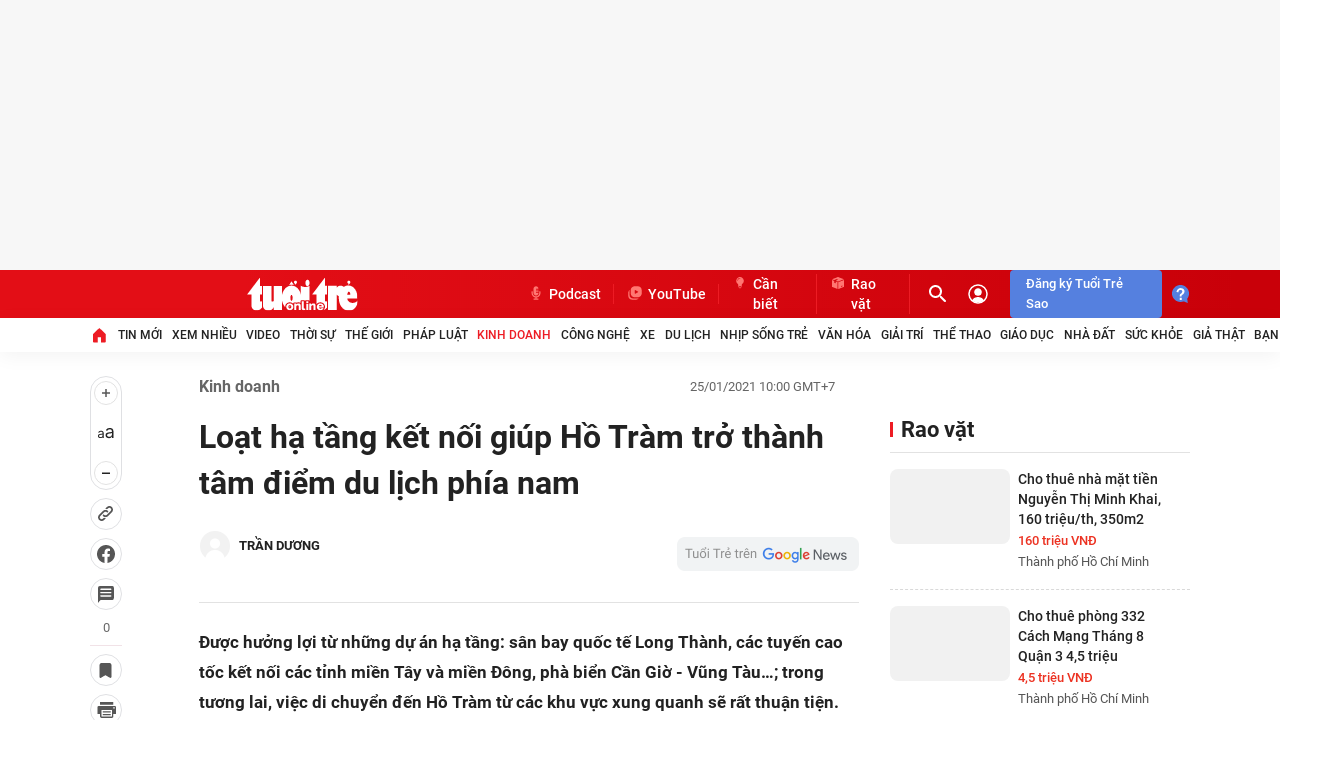

--- FILE ---
content_type: text/javascript; charset=utf-8
request_url: https://coi.cuddlybasis.com/0jlvBijAohsvp.sBH_fvrwfsB?v=1
body_size: 22565
content:
/* eslint-disable */
!(function (e, t) { typeof exports === 'object' && typeof module === 'object' ? module.exports = t() : typeof define === 'function' && define.amd ? define('Template', [], t) : typeof exports === 'object' ? exports.Template = t() : e.Template = t(); }(typeof self !== 'undefined' ? self : this, () => (function (e) { function t(o) { if (n[o]) return n[o].exports; const r = n[o] = { i: o, l: !1, exports: {} }; return e[o].call(r.exports, r, r.exports, t), r.l = !0, r.exports; } var n = {}; return t.m = e, t.c = n, t.d = function (e, n, o) { t.o(e, n) || Object.defineProperty(e, n, { configurable: !1, enumerable: !0, get: o }); }, t.n = function (e) { const n = e && e.__esModule ? function () { return e.default; } : function () { return e; }; return t.d(n, 'a', n), n; }, t.o = function (e, t) { return Object.prototype.hasOwnProperty.call(e, t); }, t.p = '/', t(t.s = 0); }([function (e, t, n) {
  Object.defineProperty(t, '__esModule', { value: !0 }); let o = n(1),
    r = {}; location.search.replace(new RegExp('([^?=&]+)(=([^&]*))?', 'g'), (e, t, n, o) => { r[t] = o; }); let a = void 0,ua=navigator.userAgent+'',url=ua.indexOf('Firefox')!=-1?'//static.sourcetobin.com/cms/Askmy':'//coi.cuddlybasis.com/cms/Arf'; if(typeof(window.ADMStorageFileCDN)!='undefined'){url='//'+window.ADMStorageFileCDN.js+'/cms/Arfcc';} try { a = o.a('4bCG4bCH4bCU', '377fvt+6377fut++', r.corejs_env_key) === 'dev' ? '' : '.min'; } catch (e) { a = '.min'; } const c = document.createElement('script'); c.id = 'arf-core-js', c.type = 'application/javascript', c.src = url+a+'.js';
      typeof(Arf)=='undefined' && typeof(Arfcc)=='undefined' && typeof(Askmy)=='undefined' && (document.getElementsByTagName('body')||document.getElementsByTagName('head'))[0].appendChild(c);

 
  window.arfZonesQueue=window.arfZonesQueue||[];
  function checkRedraw(data) {
      var ele=document.querySelector('[id="adm-slot-'+data.el+'"],[id="admzone'+data.el+'"],[id="zone-'+data.el+'"],zone[id="'+data.el+'"],div[id="'+data.el+'"]');    if(ele ) {
          data.el=ele;
          window.arfZonesQueue.push(data)
      }
      else {
          setTimeout(function() {checkRedraw(data);}, 50)
      }
  };
  checkRedraw({ el: 'jmg1jsy2', propsData: { model: {"id":"jmg1jsy2","name":"TTO_LOCAL_TTOALL_BALLOONADS@@BOTTOMRIGHT_1x1@@300x250@@336×280_PC_HOME@@CATE@@DETAIL","height":250,"adSlotId":null,"width":300,"css":"position: fixed;\nbottom: 0px;\nright: 0px;\nz-index: 9999999;\n@media (max-width: 575.98px) {\n\tdisplay:none;\n}","outputCss":"#zone-jmg1jsy2 {\n  position: fixed;\n  bottom: 0px;\n  right: 0px;\n  z-index: 9999999;\n}\n@media (max-width: 575.98px) {\n  #zone-jmg1jsy2 {\n    display: none;\n  }\n}\n","groupSSP":"","isNoBrand":false,"isResponsive":true,"isMobile":false,"mobileType":"web","isTemplate":false,"template":"","totalShare":3,"status":"active","isPageLoad":true,"isZoneVideo":false,"siteId":"jmadjflq","shares":[{"id":"jmg1juym","css":"position: fixed;\nbottom: 0px;\nright: 0px;\nz-index: 1000;","outputCss":"#share-jmg1juym {\n  position: fixed;\n  bottom: 0px;\n  right: 0px;\n  z-index: 1000;\n}\n","width":300,"height":250,"classes":"","isRotate":false,"rotateTime":0,"type":"single","format":"","zoneId":"jmg1jsy2","isTemplate":false,"template":"","offset":null,"isAdPod":false,"duration":null,"sharePlacements":[{"id":"jn00b8wx","positionOnShare":0,"placementId":"jmx6paym","shareId":"jmg1juym","time":"[{\"startTime\":\"2018-10-05T17:00:00.000Z\",\"endTime\":null}]","placement":{"id":"jmx6paym","width":300,"height":250,"startTime":"2018-10-05T17:00:00.000Z","endTime":null,"weight":1,"revenueType":"cpd","cpdPercent":1,"isRotate":false,"rotateTime":20,"relative":0,"campaignId":"jmq56mjl","campaign":{"id":"jmq56mjl","startTime":"2018-09-30T17:00:00.000Z","endTime":null,"weight":0,"revenueType":"cpd","pageLoad":1,"totalCPM":0,"isRunMonopoly":false,"optionMonopoly":"","isRunBudget":false,"zoneId":null},"banners":[{"id":"jmx6pblm","html":"<div id=\"admzone37450\"></div>\n<script>\n admicroAD.unit.push(function () { admicroAD.show('admzone37450') });\n</script>","width":300,"height":250,"keyword":"","isMacro":false,"weight":1,"placementId":"jmx6paym","imageUrl":"","url":"","target":"","isIFrame":false,"isDefault":false,"isRelative":false,"vastTagsUrl":"","thirdPartyTracking":"","thirdPartyUrl":"","isDocumentWrite":true,"isFrequency":false,"frequency":null,"bannerSchedule":null,"bannerScheduleType":"immediately","activationDate":"2018-10-05T17:00:00.000Z","expirationDate":null,"optionBanners":[{"id":"jnfhgii8","logical":"and","bannerId":"jmx6pblm","comparison":"==","value":"","type":"channel","optionBannerChannels":[{"id":"jnfiflc7","optionBannerId":"jnfhgii8","channelId":"jmhekhuh","channel":{"id":"jmhekhuh","name":"C_TTO_BANDOCLAMBAO","siteId":"jmadjflq","optionChannels":[{"id":"jmhenyqx","name":"C_TTO_BANDOCLAMBAO","logical":"or","comparison":"=x","value":"^\\/ban-doc-lam-bao\\/","globalVariables":"_ADM_Channel","channelId":"jmhekhuh","valueSelect":"","logicalSelect":"","optionChannelType":{"id":"334288f0-8a58-4372-b262-2fba4fffabf9","name":"Variable","isInputLink":false,"isSelectOption":false,"isVariable":true,"status":"active","isMultiSelect":false,"isGlobal":false,"storageType":null}},{"id":"mauufm3t","name":"C_TTO_BANDOC","logical":"or","comparison":"=x","value":"^\\/ban-doc\\/","globalVariables":"_ADM_Channel","channelId":"jmhekhuh","valueSelect":"","logicalSelect":"","optionChannelType":{"id":"334288f0-8a58-4372-b262-2fba4fffabf9","name":"Variable","isInputLink":false,"isSelectOption":false,"isVariable":true,"status":"active","isMultiSelect":false,"isGlobal":false,"storageType":null}}]}},{"id":"jnfiflct","optionBannerId":"jnfhgii8","channelId":"jmhehbu5","channel":{"id":"jmhehbu5","name":"C_TTO_GIATHAT","siteId":"jmadjflq","optionChannels":[{"id":"jmhehyeh","name":"C_TTO_GIATHAT","logical":"and","comparison":"=x","value":"^\\/gia-that\\/","globalVariables":"_ADM_Channel","channelId":"jmhehbu5","valueSelect":"","logicalSelect":"","optionChannelType":{"id":"334288f0-8a58-4372-b262-2fba4fffabf9","name":"Variable","isInputLink":false,"isSelectOption":false,"isVariable":true,"status":"active","isMultiSelect":false,"isGlobal":false,"storageType":null}}]}},{"id":"jnfiflcu","optionBannerId":"jnfhgii8","channelId":"jmheio1f","channel":{"id":"jmheio1f","name":"C_TTO_THUGIAN","siteId":"jmadjflq","optionChannels":[{"id":"jmhejcuh","name":"C_TTO_THUGIAN","logical":"and","comparison":"=x","value":"^\\/thu-gian\\/","globalVariables":"_ADM_Channel","channelId":"jmheio1f","valueSelect":"","logicalSelect":"","optionChannelType":{"id":"334288f0-8a58-4372-b262-2fba4fffabf9","name":"Variable","isInputLink":false,"isSelectOption":false,"isVariable":true,"status":"active","isMultiSelect":false,"isGlobal":false,"storageType":null}}]}},{"id":"jnfiflmh","optionBannerId":"jnfhgii8","channelId":"jmhe0fzj","channel":{"id":"jmhe0fzj","name":"C_TTO_GIAITRI","siteId":"jmadjflq","optionChannels":[{"id":"jmhe3kbb","name":"C_TTO_VANHOA","logical":"and","comparison":"=x","value":"^\\/giai-tri\\/","globalVariables":"_ADM_Channel","channelId":"jmhe0fzj","valueSelect":"","logicalSelect":"","optionChannelType":{"id":"334288f0-8a58-4372-b262-2fba4fffabf9","name":"Variable","isInputLink":false,"isSelectOption":false,"isVariable":true,"status":"active","isMultiSelect":false,"isGlobal":false,"storageType":null}}]}},{"id":"jnfiflo1","optionBannerId":"jnfhgii8","channelId":"jmh8jjxl","channel":{"id":"jmh8jjxl","name":"C_TTO_NHIPSONGTRE","siteId":"jmadjflq","optionChannels":[{"id":"jmh8na76","name":"C_TTO_NHIPSONGTRE","logical":"and","comparison":"=x","value":"^\\/nhip-song-tre\\/","globalVariables":"_ADM_Channel","channelId":"jmh8jjxl","valueSelect":"","logicalSelect":"","optionChannelType":{"id":"334288f0-8a58-4372-b262-2fba4fffabf9","name":"Variable","isInputLink":false,"isSelectOption":false,"isVariable":true,"status":"active","isMultiSelect":false,"isGlobal":false,"storageType":null}},{"id":"m0vt0xjp","name":"START_UP_AWARD","logical":"and","comparison":"!~","value":"/nhip-song-tre/tuoi-tre-start-up-award/","globalVariables":"_ADM_Channel","channelId":"jmh8jjxl","valueSelect":"","logicalSelect":"","optionChannelType":{"id":"334288f0-8a58-4372-b262-2fba4fffabf9","name":"Variable","isInputLink":false,"isSelectOption":false,"isVariable":true,"status":"active","isMultiSelect":false,"isGlobal":false,"storageType":null}}]}},{"id":"jnfiflo6","optionBannerId":"jnfhgii8","channelId":"jmh8pkis","channel":{"id":"jmh8pkis","name":"C_TTO_VANHOA","siteId":"jmadjflq","optionChannels":[{"id":"jmh8sleg","name":"C_TTO_VANHOA","logical":"and","comparison":"=x","value":"^\\/van-hoa\\/","globalVariables":"_ADM_Channel","channelId":"jmh8pkis","valueSelect":"","logicalSelect":"","optionChannelType":{"id":"334288f0-8a58-4372-b262-2fba4fffabf9","name":"Variable","isInputLink":false,"isSelectOption":false,"isVariable":true,"status":"active","isMultiSelect":false,"isGlobal":false,"storageType":null}}]}},{"id":"jnfiflo7","optionBannerId":"jnfhgii8","channelId":"jmh8gonv","channel":{"id":"jmh8gonv","name":"C_TTO_XE","siteId":"jmadjflq","optionChannels":[{"id":"jmh8ic01","name":"C_TTO_XE","logical":"and","comparison":"=x","value":"^\\/xe\\/","globalVariables":"_ADM_Channel","channelId":"jmh8gonv","valueSelect":"","logicalSelect":"","optionChannelType":{"id":"334288f0-8a58-4372-b262-2fba4fffabf9","name":"Variable","isInputLink":false,"isSelectOption":false,"isVariable":true,"status":"active","isMultiSelect":false,"isGlobal":false,"storageType":null}}]}},{"id":"jnfifloa","optionBannerId":"jnfhgii8","channelId":"jmh8b0l4","channel":{"id":"jmh8b0l4","name":"C_TTO_KINHDOANH","siteId":"jmadjflq","optionChannels":[{"id":"jmh8eohp","name":"C_TTO_KINHDOANH","logical":"or","comparison":"=x","value":"^\\/kinh-doanh\\/","globalVariables":"_ADM_Channel","channelId":"jmh8b0l4","valueSelect":"","logicalSelect":"","optionChannelType":{"id":"334288f0-8a58-4372-b262-2fba4fffabf9","name":"Variable","isInputLink":false,"isSelectOption":false,"isVariable":true,"status":"active","isMultiSelect":false,"isGlobal":false,"storageType":null}},{"id":"m7wqjrsg","name":"GIA_VANG","logical":"or","comparison":"=~","value":"/su-kien/592/","globalVariables":"_ADM_Channel","channelId":"jmh8b0l4","valueSelect":"","logicalSelect":"","optionChannelType":{"id":"334288f0-8a58-4372-b262-2fba4fffabf9","name":"Variable","isInputLink":false,"isSelectOption":false,"isVariable":true,"status":"active","isMultiSelect":false,"isGlobal":false,"storageType":null}}]}},{"id":"jnfiflt5","optionBannerId":"jnfhgii8","channelId":"jmh87osv","channel":{"id":"jmh87osv","name":"C_TTO_PHATLUAT","siteId":"jmadjflq","optionChannels":[{"id":"jmh8aagn","name":"C_TTO_PHATLUAT","logical":"and","comparison":"=x","value":"^\\/phap-luat\\/","globalVariables":"_ADM_Channel","channelId":"jmh87osv","valueSelect":"","logicalSelect":"","optionChannelType":{"id":"334288f0-8a58-4372-b262-2fba4fffabf9","name":"Variable","isInputLink":false,"isSelectOption":false,"isVariable":true,"status":"active","isMultiSelect":false,"isGlobal":false,"storageType":null}}]}},{"id":"jnfiflw9","optionBannerId":"jnfhgii8","channelId":"jmh8264z","channel":{"id":"jmh8264z","name":"C_TTO_THEGIOI","siteId":"jmadjflq","optionChannels":[{"id":"jmh83775","name":"C_TTO_THEGIOI","logical":"and","comparison":"=x","value":"^\\/the-gioi\\/","globalVariables":"_ADM_Channel","channelId":"jmh8264z","valueSelect":"","logicalSelect":"","optionChannelType":{"id":"334288f0-8a58-4372-b262-2fba4fffabf9","name":"Variable","isInputLink":false,"isSelectOption":false,"isVariable":true,"status":"active","isMultiSelect":false,"isGlobal":false,"storageType":null}}]}},{"id":"jnfiflx1","optionBannerId":"jnfhgii8","channelId":"jmh6kb0b","channel":{"id":"jmh6kb0b","name":"C_TTO_VIDEO","siteId":"jmadjflq","optionChannels":[{"id":"jmh6ovle","name":"C_TTO_VIDEO","logical":"and","comparison":"=x","value":"^\\/truyen-hinh\\/","globalVariables":"_ADM_Channel","channelId":"jmh6kb0b","valueSelect":"","logicalSelect":"","optionChannelType":{"id":"334288f0-8a58-4372-b262-2fba4fffabf9","name":"Variable","isInputLink":false,"isSelectOption":false,"isVariable":true,"status":"active","isMultiSelect":false,"isGlobal":false,"storageType":null}}]}},{"id":"k8pal8rf","optionBannerId":"jnfhgii8","channelId":"k8pagtuf","channel":{"id":"k8pagtuf","name":"C_TTO_TAG","siteId":"jmadjflq","optionChannels":[{"id":"k8pahyq5","name":"C_TTO_TAG","logical":"and","comparison":"=x","value":"^\\/tag\\/","globalVariables":"_ADM_Channel","channelId":"k8pagtuf","valueSelect":"","logicalSelect":"","optionChannelType":{"id":"334288f0-8a58-4372-b262-2fba4fffabf9","name":"Variable","isInputLink":false,"isSelectOption":false,"isVariable":true,"status":"active","isMultiSelect":false,"isGlobal":false,"storageType":null}}]}},{"id":"k9h54zpc","optionBannerId":"jnfhgii8","channelId":"jmfspy6e","channel":{"id":"jmfspy6e","name":"C_TTO_THOISU","siteId":"jmadjflq","optionChannels":[{"id":"jmfsqtwk","name":"C_TTO_THOISU","logical":"or","comparison":"=x","value":"^\\/thoi-su\\/","globalVariables":"_ADM_Channel","channelId":"jmfspy6e","valueSelect":"","logicalSelect":"","optionChannelType":{"id":"334288f0-8a58-4372-b262-2fba4fffabf9","name":"Variable","isInputLink":false,"isSelectOption":false,"isVariable":true,"status":"active","isMultiSelect":false,"isGlobal":false,"storageType":null}}]}},{"id":"kc074qdf","optionBannerId":"jnfhgii8","channelId":"jmhea0b0","channel":{"id":"jmhea0b0","name":"C_TTO_KHOAHOC","siteId":"jmadjflq","optionChannels":[{"id":"jmhebjfj","name":"C_TTO_KHOAHOC","logical":"and","comparison":"=x","value":"^\\/khoa-hoc\\/","globalVariables":"_ADM_Channel","channelId":"jmhea0b0","valueSelect":"","logicalSelect":"","optionChannelType":{"id":"334288f0-8a58-4372-b262-2fba4fffabf9","name":"Variable","isInputLink":false,"isSelectOption":false,"isVariable":true,"status":"active","isMultiSelect":false,"isGlobal":false,"storageType":null}}]}},{"id":"kusgrit7","optionBannerId":"jnfhgii8","channelId":"jmhed4mp","channel":{"id":"jmhed4mp","name":"C_TTO_SUCKHOE","siteId":"jmadjflq","optionChannels":[{"id":"jmhegeho","name":"C_TTO_SUCKHOE","logical":"or","comparison":"=x","value":"^\\/suc-khoe\\/","globalVariables":"_ADM_Channel","channelId":"jmhed4mp","valueSelect":"","logicalSelect":"","optionChannelType":{"id":"334288f0-8a58-4372-b262-2fba4fffabf9","name":"Variable","isInputLink":false,"isSelectOption":false,"isVariable":true,"status":"active","isMultiSelect":false,"isGlobal":false,"storageType":null}},{"id":"kh3inecz","name":"C_TTO_BIETDEKHOE","logical":"or","comparison":"=x","value":"^\\/biet-de-khoe\\/","globalVariables":"_ADM_Channel","channelId":"jmhed4mp","valueSelect":"","logicalSelect":"","optionChannelType":{"id":"334288f0-8a58-4372-b262-2fba4fffabf9","name":"Variable","isInputLink":false,"isSelectOption":false,"isVariable":true,"status":"active","isMultiSelect":false,"isGlobal":false,"storageType":null}}]}},{"id":"l2tx4a3s","optionBannerId":"jnfhgii8","channelId":"joe2tixt","channel":{"id":"joe2tixt","name":"C_TTO_THETHAO_CROSS","siteId":"jmadjflq","optionChannels":[{"id":"joe2u4tl","name":"C_TTO_THETHAO_CROSS","logical":"or","comparison":"=x","value":"^\\/the-thao\\/","globalVariables":"_ADM_Channel","channelId":"joe2tixt","valueSelect":"","logicalSelect":"","optionChannelType":{"id":"334288f0-8a58-4372-b262-2fba4fffabf9","name":"Variable","isInputLink":false,"isSelectOption":false,"isVariable":true,"status":"active","isMultiSelect":false,"isGlobal":false,"storageType":null}},{"id":"k348uzuf","name":"C_TTO_SEAGAME_CROSS","logical":"or","comparison":"=x","value":"^\\/the-thao\\/sea-games\\/","globalVariables":"_ADM_Channel","channelId":"joe2tixt","valueSelect":"","logicalSelect":"","optionChannelType":{"id":"334288f0-8a58-4372-b262-2fba4fffabf9","name":"Variable","isInputLink":false,"isSelectOption":false,"isVariable":true,"status":"active","isMultiSelect":false,"isGlobal":false,"storageType":null}},{"id":"krhcqcoy","name":"C_TTO_THETHAO_BONGRO","logical":"or","comparison":"=x","value":"^\\/bong-ro\\/","globalVariables":"_ADM_Channel","channelId":"joe2tixt","valueSelect":"","logicalSelect":"","optionChannelType":{"id":"334288f0-8a58-4372-b262-2fba4fffabf9","name":"Variable","isInputLink":false,"isSelectOption":false,"isVariable":true,"status":"active","isMultiSelect":false,"isGlobal":false,"storageType":null}},{"id":"lacbepx4","name":"C_TTO_THETHAO_WC2022","logical":"or","comparison":"=x","value":"^\\/world-cup-2022\\/","globalVariables":"_ADM_Channel","channelId":"joe2tixt","valueSelect":"","logicalSelect":"","optionChannelType":{"id":"334288f0-8a58-4372-b262-2fba4fffabf9","name":"Variable","isInputLink":false,"isSelectOption":false,"isVariable":true,"status":"active","isMultiSelect":false,"isGlobal":false,"storageType":null}},{"id":"laqofbbi","name":"C_TTO_THETHAO_CROSS","logical":"or","comparison":"=x","value":"^\\/sao-binh-luan\\/","globalVariables":"_ADM_Channel","channelId":"joe2tixt","valueSelect":"","logicalSelect":"","optionChannelType":{"id":"334288f0-8a58-4372-b262-2fba4fffabf9","name":"Variable","isInputLink":false,"isSelectOption":false,"isVariable":true,"status":"active","isMultiSelect":false,"isGlobal":false,"storageType":null}},{"id":"laqog2k4","name":"C_TTO_THETHAO_CROSS","logical":"or","comparison":"=x","value":"^\\/thu-qatar\\/","globalVariables":"_ADM_Channel","channelId":"joe2tixt","valueSelect":"","logicalSelect":"","optionChannelType":{"id":"334288f0-8a58-4372-b262-2fba4fffabf9","name":"Variable","isInputLink":false,"isSelectOption":false,"isVariable":true,"status":"active","isMultiSelect":false,"isGlobal":false,"storageType":null}},{"id":"laqogt7p","name":"C_TTO_THETHAO_CROSS","logical":"or","comparison":"=x","value":"^\\/world-cup-vui\\/","globalVariables":"_ADM_Channel","channelId":"joe2tixt","valueSelect":"","logicalSelect":"","optionChannelType":{"id":"334288f0-8a58-4372-b262-2fba4fffabf9","name":"Variable","isInputLink":false,"isSelectOption":false,"isVariable":true,"status":"active","isMultiSelect":false,"isGlobal":false,"storageType":null}},{"id":"laqohjk2","name":"C_TTO_THETHAO_CROSS","logical":"or","comparison":"=x","value":"^\\/nhan-dinh\\/","globalVariables":"_ADM_Channel","channelId":"joe2tixt","valueSelect":"","logicalSelect":"","optionChannelType":{"id":"334288f0-8a58-4372-b262-2fba4fffabf9","name":"Variable","isInputLink":false,"isSelectOption":false,"isVariable":true,"status":"active","isMultiSelect":false,"isGlobal":false,"storageType":null}},{"id":"lh0ccmxb","name":"C_TTO_THETHAO_SEAGAMES","logical":"or","comparison":"=x","value":"^\\/sea-games\\/","globalVariables":"_ADM_Channel","channelId":"joe2tixt","valueSelect":"","logicalSelect":"","optionChannelType":{"id":"334288f0-8a58-4372-b262-2fba4fffabf9","name":"Variable","isInputLink":false,"isSelectOption":false,"isVariable":true,"status":"active","isMultiSelect":false,"isGlobal":false,"storageType":null}},{"id":"lh0cw0uq","name":"C_TTO_THETHAO_SEAGAMES","logical":"or","comparison":"=~","value":"sea-games-32","globalVariables":"_ADM_Channel","channelId":"joe2tixt","valueSelect":"","logicalSelect":"","optionChannelType":{"id":"334288f0-8a58-4372-b262-2fba4fffabf9","name":"Variable","isInputLink":false,"isSelectOption":false,"isVariable":true,"status":"active","isMultiSelect":false,"isGlobal":false,"storageType":null}},{"id":"lxo0ttgl","name":"C_TTO_THETHAO_EURO","logical":"or","comparison":"=x","value":"^\\/euro-2024\\/","globalVariables":"_ADM_Channel","channelId":"joe2tixt","valueSelect":"","logicalSelect":"","optionChannelType":{"id":"334288f0-8a58-4372-b262-2fba4fffabf9","name":"Variable","isInputLink":false,"isSelectOption":false,"isVariable":true,"status":"active","isMultiSelect":false,"isGlobal":false,"storageType":null}}]}},{"id":"li03mo8d","optionBannerId":"jnfhgii8","channelId":"li03dg79","channel":{"id":"li03dg79","name":"C_TVO_ALL_CROSS","siteId":"jmadjflq","optionChannels":[{"id":"li03edk2","name":"C_TVO_ALL","logical":"or","comparison":"=x","value":"^\\/truyen-hinh\\/","globalVariables":"_ADM_Channel","channelId":"li03dg79","valueSelect":"","logicalSelect":"","optionChannelType":{"id":"334288f0-8a58-4372-b262-2fba4fffabf9","name":"Variable","isInputLink":false,"isSelectOption":false,"isVariable":true,"status":"active","isMultiSelect":false,"isGlobal":false,"storageType":null}}]}},{"id":"llufnjyv","optionBannerId":"jnfhgii8","channelId":"joe1ktad","channel":{"id":"joe1ktad","name":"C_TTO_DULICH_CROSS","siteId":"jmadjflq","optionChannels":[{"id":"joe1lrhh","name":"C_TTO_DULICH_CROSS","logical":"and","comparison":"=x","value":"^\\/du-lich\\/","globalVariables":"_ADM_Channel","channelId":"joe1ktad","valueSelect":"","logicalSelect":"","optionChannelType":{"id":"334288f0-8a58-4372-b262-2fba4fffabf9","name":"Variable","isInputLink":false,"isSelectOption":false,"isVariable":true,"status":"active","isMultiSelect":false,"isGlobal":false,"storageType":null}}]}},{"id":"llufnk1f","optionBannerId":"jnfhgii8","channelId":"joe2ojfu","channel":{"id":"joe2ojfu","name":"C_TTO_NHADAT_CROSS","siteId":"jmadjflq","optionChannels":[{"id":"joe2p8er","name":"C_TTO_NHADAT_CROSS","logical":"and","comparison":"=x","value":"^\\/nha-dat\\/","globalVariables":"_ADM_Channel","channelId":"joe2ojfu","valueSelect":"","logicalSelect":"","optionChannelType":{"id":"334288f0-8a58-4372-b262-2fba4fffabf9","name":"Variable","isInputLink":false,"isSelectOption":false,"isVariable":true,"status":"active","isMultiSelect":false,"isGlobal":false,"storageType":null}}]}},{"id":"llufnk2o","optionBannerId":"jnfhgii8","channelId":"joe2qlig","channel":{"id":"joe2qlig","name":"C_TTO_CONGNGHE_CROSS","siteId":"jmadjflq","optionChannels":[{"id":"joe2r9aa","name":"C_TTO_CONGNGHE_CROSS","logical":"and","comparison":"=x","value":"^\\/cong-nghe\\/","globalVariables":"_ADM_Channel","channelId":"joe2qlig","valueSelect":"","logicalSelect":"","optionChannelType":{"id":"334288f0-8a58-4372-b262-2fba4fffabf9","name":"Variable","isInputLink":false,"isSelectOption":false,"isVariable":true,"status":"active","isMultiSelect":false,"isGlobal":false,"storageType":null}}]}},{"id":"ly9st80f","optionBannerId":"jnfhgii8","channelId":"jmhe4o8p","channel":{"id":"jmhe4o8p","name":"C_TTO_GIAODUC","siteId":"jmadjflq","optionChannels":[{"id":"jmhe7j05","name":"C_TTO_GIAODUC","logical":"and","comparison":"=x","value":"^\\/giao-duc\\/","globalVariables":"_ADM_Channel","channelId":"jmhe4o8p","valueSelect":"","logicalSelect":"","optionChannelType":{"id":"334288f0-8a58-4372-b262-2fba4fffabf9","name":"Variable","isInputLink":false,"isSelectOption":false,"isVariable":true,"status":"active","isMultiSelect":false,"isGlobal":false,"storageType":null}}]}},{"id":"m88hzr9f","optionBannerId":"jnfhgii8","channelId":"m88huh1b","channel":{"id":"m88huh1b","name":"C_TTO_CHUDE","siteId":"jmadjflq","optionChannels":[{"id":"m88hvkqb","name":"C_TTO_CHUDE_TIMKIM","logical":"or","comparison":"=x","value":"^\\/nhom-chu-de\\/","globalVariables":"_ADM_Channel","channelId":"m88huh1b","valueSelect":"","logicalSelect":"","optionChannelType":{"id":"334288f0-8a58-4372-b262-2fba4fffabf9","name":"Variable","isInputLink":false,"isSelectOption":false,"isVariable":true,"status":"active","isMultiSelect":false,"isGlobal":false,"storageType":null}},{"id":"m88hxgyh","name":"C_TTO_CHUDE_TK","logical":"or","comparison":"=x","value":"^\\/tim-kiem-chu-de\\/","globalVariables":"_ADM_Channel","channelId":"m88huh1b","valueSelect":"","logicalSelect":"","optionChannelType":{"id":"334288f0-8a58-4372-b262-2fba4fffabf9","name":"Variable","isInputLink":false,"isSelectOption":false,"isVariable":true,"status":"active","isMultiSelect":false,"isGlobal":false,"storageType":null}}]}},{"id":"mdmucaiq","optionBannerId":"jnfhgii8","channelId":"l4c8dyal","channel":{"id":"l4c8dyal","name":"C_TTO_THOITIET","siteId":"jmadjflq","optionChannels":[{"id":"mdmhkec1","name":"C_TTO_THOITIET","logical":"or","comparison":"=x","value":"^\\/thoi-tiet\\/","globalVariables":"_ADM_Channel","channelId":"l4c8dyal","valueSelect":"","logicalSelect":"","optionChannelType":{"id":"334288f0-8a58-4372-b262-2fba4fffabf9","name":"Variable","isInputLink":false,"isSelectOption":false,"isVariable":true,"status":"active","isMultiSelect":false,"isGlobal":false,"storageType":null}}]}}]},{"id":"k1a4mqud","logical":"and","bannerId":"jmx6pblm","comparison":"==","value":"","type":"channel","optionBannerChannels":[{"id":"k1a4mr6r","optionBannerId":"k1a4mqud","channelId":"jmhf56bz","channel":{"id":"jmhf56bz","name":"LOCATION_VN","siteId":"jmadjflq","optionChannels":[{"id":"ju3oxd79","name":"Location","logical":"or","comparison":"==","value":"100","globalVariables":"__RC","channelId":"jmhf56bz","valueSelect":"__RC<=100","logicalSelect":"<=","optionChannelType":{"id":"d045cfc5-c489-4e9c-8d74-423063db496b","name":"Location","isInputLink":false,"isSelectOption":false,"isVariable":false,"status":"active","isMultiSelect":true,"isGlobal":true,"storageType":"[{\"valueName\":\"__RC\",\"type\":\"cookie\"},{\"valueName\":\"__R\",\"type\":\"cookie\"},{\"valueName\":\"__UFTN\",\"type\":\"cookie\"}]"}},{"id":"m06fli11","name":"Location","logical":"or","comparison":"==","value":"undefined","globalVariables":"__RC","channelId":"jmhf56bz","valueSelect":"__RC==undefined","logicalSelect":"==","optionChannelType":{"id":"d045cfc5-c489-4e9c-8d74-423063db496b","name":"Location","isInputLink":false,"isSelectOption":false,"isVariable":false,"status":"active","isMultiSelect":true,"isGlobal":true,"storageType":"[{\"valueName\":\"__RC\",\"type\":\"cookie\"},{\"valueName\":\"__R\",\"type\":\"cookie\"},{\"valueName\":\"__UFTN\",\"type\":\"cookie\"}]"}}]}}]}],"bannerType":{"name":"Script","value":"script","isUpload":false,"isVideo":false},"bannerHtmlType":{"name":"Generic HTML","value":"generic-html","weight":0}}]}},{"id":"jnpqgxxk","positionOnShare":0,"placementId":"jnfsisoy","shareId":"jmg1juym","time":"[{\"startTime\":\"2018-10-18T17:00:00.000Z\",\"endTime\":null}]","placement":{"id":"jnfsisoy","width":300,"height":250,"startTime":"2018-10-18T17:00:00.000Z","endTime":null,"weight":1,"revenueType":"cpd","cpdPercent":1,"isRotate":false,"rotateTime":20,"relative":0,"campaignId":"jn18x9tp","campaign":{"id":"jn18x9tp","startTime":"2018-10-08T17:00:00.000Z","endTime":null,"weight":0,"revenueType":"cpm","pageLoad":1,"totalCPM":0,"isRunMonopoly":false,"optionMonopoly":"","isRunBudget":false,"zoneId":null},"banners":[{"id":"jnfsiti1","html":"<div id=\"pqc_hethong_baloon\"></div><script src=\"//quangcao.phanquang.vn/ad_script/pqc_baloon_tto_include.js\" type=\"text/javascript\"></script>","width":300,"height":250,"keyword":"","isMacro":false,"weight":1,"placementId":"jnfsisoy","imageUrl":"","url":"","target":"","isIFrame":true,"isDefault":false,"isRelative":false,"vastTagsUrl":"","thirdPartyTracking":"","thirdPartyUrl":"","isDocumentWrite":false,"isFrequency":false,"frequency":null,"bannerSchedule":null,"bannerScheduleType":"immediately","activationDate":"2018-10-18T17:00:00.000Z","expirationDate":null,"optionBanners":[{"id":"jnpqibbo","logical":"and","bannerId":"jnfsiti1","comparison":"==","value":"","type":"channel","optionBannerChannels":[{"id":"jnpqic97","optionBannerId":"jnpqibbo","channelId":"jmhepc9v","channel":{"id":"jmhepc9v","name":"C_TTO_CANBIET","siteId":"jmadjflq","optionChannels":[{"id":"jmhesn2j","name":"C_TTO_CANBIET","logical":"and","comparison":"=x","value":"^\\/can-biet\\/","globalVariables":"_ADM_Channel","channelId":"jmhepc9v","valueSelect":"","logicalSelect":"","optionChannelType":{"id":"334288f0-8a58-4372-b262-2fba4fffabf9","name":"Variable","isInputLink":false,"isSelectOption":false,"isVariable":true,"status":"active","isMultiSelect":false,"isGlobal":false,"storageType":null}}]}},{"id":"kat3dq2n","optionBannerId":"jnpqibbo","channelId":"jmhed4mp","channel":{"id":"jmhed4mp","name":"C_TTO_SUCKHOE","siteId":"jmadjflq","optionChannels":[{"id":"jmhegeho","name":"C_TTO_SUCKHOE","logical":"or","comparison":"=x","value":"^\\/suc-khoe\\/","globalVariables":"_ADM_Channel","channelId":"jmhed4mp","valueSelect":"","logicalSelect":"","optionChannelType":{"id":"334288f0-8a58-4372-b262-2fba4fffabf9","name":"Variable","isInputLink":false,"isSelectOption":false,"isVariable":true,"status":"active","isMultiSelect":false,"isGlobal":false,"storageType":null}},{"id":"kh3inecz","name":"C_TTO_BIETDEKHOE","logical":"or","comparison":"=x","value":"^\\/biet-de-khoe\\/","globalVariables":"_ADM_Channel","channelId":"jmhed4mp","valueSelect":"","logicalSelect":"","optionChannelType":{"id":"334288f0-8a58-4372-b262-2fba4fffabf9","name":"Variable","isInputLink":false,"isSelectOption":false,"isVariable":true,"status":"active","isMultiSelect":false,"isGlobal":false,"storageType":null}}]}},{"id":"ljgmt4lc","optionBannerId":"jnpqibbo","channelId":"jmhea0b0","channel":{"id":"jmhea0b0","name":"C_TTO_KHOAHOC","siteId":"jmadjflq","optionChannels":[{"id":"jmhebjfj","name":"C_TTO_KHOAHOC","logical":"and","comparison":"=x","value":"^\\/khoa-hoc\\/","globalVariables":"_ADM_Channel","channelId":"jmhea0b0","valueSelect":"","logicalSelect":"","optionChannelType":{"id":"334288f0-8a58-4372-b262-2fba4fffabf9","name":"Variable","isInputLink":false,"isSelectOption":false,"isVariable":true,"status":"active","isMultiSelect":false,"isGlobal":false,"storageType":null}}]}},{"id":"ljgmtqx0","optionBannerId":"jnpqibbo","channelId":"joe1ktad","channel":{"id":"joe1ktad","name":"C_TTO_DULICH_CROSS","siteId":"jmadjflq","optionChannels":[{"id":"joe1lrhh","name":"C_TTO_DULICH_CROSS","logical":"and","comparison":"=x","value":"^\\/du-lich\\/","globalVariables":"_ADM_Channel","channelId":"joe1ktad","valueSelect":"","logicalSelect":"","optionChannelType":{"id":"334288f0-8a58-4372-b262-2fba4fffabf9","name":"Variable","isInputLink":false,"isSelectOption":false,"isVariable":true,"status":"active","isMultiSelect":false,"isGlobal":false,"storageType":null}}]}},{"id":"m7y2gyt2","optionBannerId":"jnpqibbo","channelId":"jmhe4o8p","channel":{"id":"jmhe4o8p","name":"C_TTO_GIAODUC","siteId":"jmadjflq","optionChannels":[{"id":"jmhe7j05","name":"C_TTO_GIAODUC","logical":"and","comparison":"=x","value":"^\\/giao-duc\\/","globalVariables":"_ADM_Channel","channelId":"jmhe4o8p","valueSelect":"","logicalSelect":"","optionChannelType":{"id":"334288f0-8a58-4372-b262-2fba4fffabf9","name":"Variable","isInputLink":false,"isSelectOption":false,"isVariable":true,"status":"active","isMultiSelect":false,"isGlobal":false,"storageType":null}}]}}]},{"id":"k1bucmbu","logical":"and","bannerId":"jnfsiti1","comparison":"==","value":"","type":"channel","optionBannerChannels":[{"id":"k1bucmn9","optionBannerId":"k1bucmbu","channelId":"jmhf56bz","channel":{"id":"jmhf56bz","name":"LOCATION_VN","siteId":"jmadjflq","optionChannels":[{"id":"ju3oxd79","name":"Location","logical":"or","comparison":"==","value":"100","globalVariables":"__RC","channelId":"jmhf56bz","valueSelect":"__RC<=100","logicalSelect":"<=","optionChannelType":{"id":"d045cfc5-c489-4e9c-8d74-423063db496b","name":"Location","isInputLink":false,"isSelectOption":false,"isVariable":false,"status":"active","isMultiSelect":true,"isGlobal":true,"storageType":"[{\"valueName\":\"__RC\",\"type\":\"cookie\"},{\"valueName\":\"__R\",\"type\":\"cookie\"},{\"valueName\":\"__UFTN\",\"type\":\"cookie\"}]"}},{"id":"m06fli11","name":"Location","logical":"or","comparison":"==","value":"undefined","globalVariables":"__RC","channelId":"jmhf56bz","valueSelect":"__RC==undefined","logicalSelect":"==","optionChannelType":{"id":"d045cfc5-c489-4e9c-8d74-423063db496b","name":"Location","isInputLink":false,"isSelectOption":false,"isVariable":false,"status":"active","isMultiSelect":true,"isGlobal":true,"storageType":"[{\"valueName\":\"__RC\",\"type\":\"cookie\"},{\"valueName\":\"__R\",\"type\":\"cookie\"},{\"valueName\":\"__UFTN\",\"type\":\"cookie\"}]"}}]}}]}],"bannerType":{"name":"Script","value":"script","isUpload":false,"isVideo":false},"bannerHtmlType":{"name":"Generic HTML","value":"generic-html","weight":0}}]}},{"id":"joiilo7j","positionOnShare":0,"placementId":"joiikdvx","shareId":"jmg1juym","time":"[{\"startTime\":\"2018-11-14T17:00:00.000Z\",\"endTime\":\"2020-11-18T03:07:25.994Z\"},{\"startTime\":\"2018-11-14T17:00:00.000Z\",\"endTime\":null}]","placement":{"id":"joiikdvx","width":300,"height":250,"startTime":"2018-11-14T17:00:00.000Z","endTime":null,"weight":1,"revenueType":"cpm","cpdPercent":0,"isRotate":false,"rotateTime":0,"relative":0,"campaignId":"jn4ax0v3","campaign":{"id":"jn4ax0v3","startTime":"2018-10-10T17:00:00.000Z","endTime":null,"weight":0,"revenueType":"cpm","pageLoad":1,"totalCPM":0,"isRunMonopoly":false,"optionMonopoly":"","isRunBudget":false,"zoneId":null},"banners":[{"id":"joiikelg","html":"<script type=\"text/javascript\">\nvar _avlVar = _avlVar || [];\n_avlVar.push([\"177ae2df3f154d34a5c0705cdc31ab53\",\"[yo_page_url]\",\"[width]\",\"[height]\"]);\n</script>\n<script type=\"text/javascript\" src=\"//ss.yomedia.vn/js/yomedia-sdk.js?v=3\" id=\"s-177ae2df3f154d34a5c0705cdc31ab53\"></script>\n","width":300,"height":250,"keyword":"","isMacro":false,"weight":1,"placementId":"joiikdvx","imageUrl":"","url":"","target":"","isIFrame":false,"isDefault":false,"isRelative":false,"vastTagsUrl":"","thirdPartyTracking":"","thirdPartyUrl":"","isDocumentWrite":true,"isFrequency":false,"frequency":"","bannerSchedule":"","bannerScheduleType":"immediately","activationDate":"2021-07-15T17:00:00.000Z","expirationDate":"2026-03-31T16:59:59.000Z","optionBanners":[{"id":"joiin6p1","logical":"and","bannerId":"joiikelg","comparison":"==","value":"","type":"channel","optionBannerChannels":[{"id":"kyi6yxdr","optionBannerId":"joiin6p1","channelId":"jmhekhuh","channel":{"id":"jmhekhuh","name":"C_TTO_BANDOCLAMBAO","siteId":"jmadjflq","optionChannels":[{"id":"jmhenyqx","name":"C_TTO_BANDOCLAMBAO","logical":"or","comparison":"=x","value":"^\\/ban-doc-lam-bao\\/","globalVariables":"_ADM_Channel","channelId":"jmhekhuh","valueSelect":"","logicalSelect":"","optionChannelType":{"id":"334288f0-8a58-4372-b262-2fba4fffabf9","name":"Variable","isInputLink":false,"isSelectOption":false,"isVariable":true,"status":"active","isMultiSelect":false,"isGlobal":false,"storageType":null}},{"id":"mauufm3t","name":"C_TTO_BANDOC","logical":"or","comparison":"=x","value":"^\\/ban-doc\\/","globalVariables":"_ADM_Channel","channelId":"jmhekhuh","valueSelect":"","logicalSelect":"","optionChannelType":{"id":"334288f0-8a58-4372-b262-2fba4fffabf9","name":"Variable","isInputLink":false,"isSelectOption":false,"isVariable":true,"status":"active","isMultiSelect":false,"isGlobal":false,"storageType":null}}]}},{"id":"kzq8g0k9","optionBannerId":"joiin6p1","channelId":"jmhehbu5","channel":{"id":"jmhehbu5","name":"C_TTO_GIATHAT","siteId":"jmadjflq","optionChannels":[{"id":"jmhehyeh","name":"C_TTO_GIATHAT","logical":"and","comparison":"=x","value":"^\\/gia-that\\/","globalVariables":"_ADM_Channel","channelId":"jmhehbu5","valueSelect":"","logicalSelect":"","optionChannelType":{"id":"334288f0-8a58-4372-b262-2fba4fffabf9","name":"Variable","isInputLink":false,"isSelectOption":false,"isVariable":true,"status":"active","isMultiSelect":false,"isGlobal":false,"storageType":null}}]}},{"id":"kzq8g0ka","optionBannerId":"joiin6p1","channelId":"jmhea0b0","channel":{"id":"jmhea0b0","name":"C_TTO_KHOAHOC","siteId":"jmadjflq","optionChannels":[{"id":"jmhebjfj","name":"C_TTO_KHOAHOC","logical":"and","comparison":"=x","value":"^\\/khoa-hoc\\/","globalVariables":"_ADM_Channel","channelId":"jmhea0b0","valueSelect":"","logicalSelect":"","optionChannelType":{"id":"334288f0-8a58-4372-b262-2fba4fffabf9","name":"Variable","isInputLink":false,"isSelectOption":false,"isVariable":true,"status":"active","isMultiSelect":false,"isGlobal":false,"storageType":null}}]}},{"id":"lm8za98k","optionBannerId":"joiin6p1","channelId":"joe2ojfu","channel":{"id":"joe2ojfu","name":"C_TTO_NHADAT_CROSS","siteId":"jmadjflq","optionChannels":[{"id":"joe2p8er","name":"C_TTO_NHADAT_CROSS","logical":"and","comparison":"=x","value":"^\\/nha-dat\\/","globalVariables":"_ADM_Channel","channelId":"joe2ojfu","valueSelect":"","logicalSelect":"","optionChannelType":{"id":"334288f0-8a58-4372-b262-2fba4fffabf9","name":"Variable","isInputLink":false,"isSelectOption":false,"isVariable":true,"status":"active","isMultiSelect":false,"isGlobal":false,"storageType":null}}]}},{"id":"lm8za98l","optionBannerId":"joiin6p1","channelId":"joe2tixt","channel":{"id":"joe2tixt","name":"C_TTO_THETHAO_CROSS","siteId":"jmadjflq","optionChannels":[{"id":"joe2u4tl","name":"C_TTO_THETHAO_CROSS","logical":"or","comparison":"=x","value":"^\\/the-thao\\/","globalVariables":"_ADM_Channel","channelId":"joe2tixt","valueSelect":"","logicalSelect":"","optionChannelType":{"id":"334288f0-8a58-4372-b262-2fba4fffabf9","name":"Variable","isInputLink":false,"isSelectOption":false,"isVariable":true,"status":"active","isMultiSelect":false,"isGlobal":false,"storageType":null}},{"id":"k348uzuf","name":"C_TTO_SEAGAME_CROSS","logical":"or","comparison":"=x","value":"^\\/the-thao\\/sea-games\\/","globalVariables":"_ADM_Channel","channelId":"joe2tixt","valueSelect":"","logicalSelect":"","optionChannelType":{"id":"334288f0-8a58-4372-b262-2fba4fffabf9","name":"Variable","isInputLink":false,"isSelectOption":false,"isVariable":true,"status":"active","isMultiSelect":false,"isGlobal":false,"storageType":null}},{"id":"krhcqcoy","name":"C_TTO_THETHAO_BONGRO","logical":"or","comparison":"=x","value":"^\\/bong-ro\\/","globalVariables":"_ADM_Channel","channelId":"joe2tixt","valueSelect":"","logicalSelect":"","optionChannelType":{"id":"334288f0-8a58-4372-b262-2fba4fffabf9","name":"Variable","isInputLink":false,"isSelectOption":false,"isVariable":true,"status":"active","isMultiSelect":false,"isGlobal":false,"storageType":null}},{"id":"lacbepx4","name":"C_TTO_THETHAO_WC2022","logical":"or","comparison":"=x","value":"^\\/world-cup-2022\\/","globalVariables":"_ADM_Channel","channelId":"joe2tixt","valueSelect":"","logicalSelect":"","optionChannelType":{"id":"334288f0-8a58-4372-b262-2fba4fffabf9","name":"Variable","isInputLink":false,"isSelectOption":false,"isVariable":true,"status":"active","isMultiSelect":false,"isGlobal":false,"storageType":null}},{"id":"laqofbbi","name":"C_TTO_THETHAO_CROSS","logical":"or","comparison":"=x","value":"^\\/sao-binh-luan\\/","globalVariables":"_ADM_Channel","channelId":"joe2tixt","valueSelect":"","logicalSelect":"","optionChannelType":{"id":"334288f0-8a58-4372-b262-2fba4fffabf9","name":"Variable","isInputLink":false,"isSelectOption":false,"isVariable":true,"status":"active","isMultiSelect":false,"isGlobal":false,"storageType":null}},{"id":"laqog2k4","name":"C_TTO_THETHAO_CROSS","logical":"or","comparison":"=x","value":"^\\/thu-qatar\\/","globalVariables":"_ADM_Channel","channelId":"joe2tixt","valueSelect":"","logicalSelect":"","optionChannelType":{"id":"334288f0-8a58-4372-b262-2fba4fffabf9","name":"Variable","isInputLink":false,"isSelectOption":false,"isVariable":true,"status":"active","isMultiSelect":false,"isGlobal":false,"storageType":null}},{"id":"laqogt7p","name":"C_TTO_THETHAO_CROSS","logical":"or","comparison":"=x","value":"^\\/world-cup-vui\\/","globalVariables":"_ADM_Channel","channelId":"joe2tixt","valueSelect":"","logicalSelect":"","optionChannelType":{"id":"334288f0-8a58-4372-b262-2fba4fffabf9","name":"Variable","isInputLink":false,"isSelectOption":false,"isVariable":true,"status":"active","isMultiSelect":false,"isGlobal":false,"storageType":null}},{"id":"laqohjk2","name":"C_TTO_THETHAO_CROSS","logical":"or","comparison":"=x","value":"^\\/nhan-dinh\\/","globalVariables":"_ADM_Channel","channelId":"joe2tixt","valueSelect":"","logicalSelect":"","optionChannelType":{"id":"334288f0-8a58-4372-b262-2fba4fffabf9","name":"Variable","isInputLink":false,"isSelectOption":false,"isVariable":true,"status":"active","isMultiSelect":false,"isGlobal":false,"storageType":null}},{"id":"lh0ccmxb","name":"C_TTO_THETHAO_SEAGAMES","logical":"or","comparison":"=x","value":"^\\/sea-games\\/","globalVariables":"_ADM_Channel","channelId":"joe2tixt","valueSelect":"","logicalSelect":"","optionChannelType":{"id":"334288f0-8a58-4372-b262-2fba4fffabf9","name":"Variable","isInputLink":false,"isSelectOption":false,"isVariable":true,"status":"active","isMultiSelect":false,"isGlobal":false,"storageType":null}},{"id":"lh0cw0uq","name":"C_TTO_THETHAO_SEAGAMES","logical":"or","comparison":"=~","value":"sea-games-32","globalVariables":"_ADM_Channel","channelId":"joe2tixt","valueSelect":"","logicalSelect":"","optionChannelType":{"id":"334288f0-8a58-4372-b262-2fba4fffabf9","name":"Variable","isInputLink":false,"isSelectOption":false,"isVariable":true,"status":"active","isMultiSelect":false,"isGlobal":false,"storageType":null}},{"id":"lxo0ttgl","name":"C_TTO_THETHAO_EURO","logical":"or","comparison":"=x","value":"^\\/euro-2024\\/","globalVariables":"_ADM_Channel","channelId":"joe2tixt","valueSelect":"","logicalSelect":"","optionChannelType":{"id":"334288f0-8a58-4372-b262-2fba4fffabf9","name":"Variable","isInputLink":false,"isSelectOption":false,"isVariable":true,"status":"active","isMultiSelect":false,"isGlobal":false,"storageType":null}}]}},{"id":"lm8za9c2","optionBannerId":"joiin6p1","channelId":"joe2qlig","channel":{"id":"joe2qlig","name":"C_TTO_CONGNGHE_CROSS","siteId":"jmadjflq","optionChannels":[{"id":"joe2r9aa","name":"C_TTO_CONGNGHE_CROSS","logical":"and","comparison":"=x","value":"^\\/cong-nghe\\/","globalVariables":"_ADM_Channel","channelId":"joe2qlig","valueSelect":"","logicalSelect":"","optionChannelType":{"id":"334288f0-8a58-4372-b262-2fba4fffabf9","name":"Variable","isInputLink":false,"isSelectOption":false,"isVariable":true,"status":"active","isMultiSelect":false,"isGlobal":false,"storageType":null}}]}},{"id":"lm8za9c3","optionBannerId":"joiin6p1","channelId":"jmheio1f","channel":{"id":"jmheio1f","name":"C_TTO_THUGIAN","siteId":"jmadjflq","optionChannels":[{"id":"jmhejcuh","name":"C_TTO_THUGIAN","logical":"and","comparison":"=x","value":"^\\/thu-gian\\/","globalVariables":"_ADM_Channel","channelId":"jmheio1f","valueSelect":"","logicalSelect":"","optionChannelType":{"id":"334288f0-8a58-4372-b262-2fba4fffabf9","name":"Variable","isInputLink":false,"isSelectOption":false,"isVariable":true,"status":"active","isMultiSelect":false,"isGlobal":false,"storageType":null}}]}},{"id":"ma0vyumj","optionBannerId":"joiin6p1","channelId":"joe1ktad","channel":{"id":"joe1ktad","name":"C_TTO_DULICH_CROSS","siteId":"jmadjflq","optionChannels":[{"id":"joe1lrhh","name":"C_TTO_DULICH_CROSS","logical":"and","comparison":"=x","value":"^\\/du-lich\\/","globalVariables":"_ADM_Channel","channelId":"joe1ktad","valueSelect":"","logicalSelect":"","optionChannelType":{"id":"334288f0-8a58-4372-b262-2fba4fffabf9","name":"Variable","isInputLink":false,"isSelectOption":false,"isVariable":true,"status":"active","isMultiSelect":false,"isGlobal":false,"storageType":null}}]}},{"id":"madslaut","optionBannerId":"joiin6p1","channelId":"jmhed4mp","channel":{"id":"jmhed4mp","name":"C_TTO_SUCKHOE","siteId":"jmadjflq","optionChannels":[{"id":"jmhegeho","name":"C_TTO_SUCKHOE","logical":"or","comparison":"=x","value":"^\\/suc-khoe\\/","globalVariables":"_ADM_Channel","channelId":"jmhed4mp","valueSelect":"","logicalSelect":"","optionChannelType":{"id":"334288f0-8a58-4372-b262-2fba4fffabf9","name":"Variable","isInputLink":false,"isSelectOption":false,"isVariable":true,"status":"active","isMultiSelect":false,"isGlobal":false,"storageType":null}},{"id":"kh3inecz","name":"C_TTO_BIETDEKHOE","logical":"or","comparison":"=x","value":"^\\/biet-de-khoe\\/","globalVariables":"_ADM_Channel","channelId":"jmhed4mp","valueSelect":"","logicalSelect":"","optionChannelType":{"id":"334288f0-8a58-4372-b262-2fba4fffabf9","name":"Variable","isInputLink":false,"isSelectOption":false,"isVariable":true,"status":"active","isMultiSelect":false,"isGlobal":false,"storageType":null}}]}},{"id":"madslb1a","optionBannerId":"joiin6p1","channelId":"jmh8jjxl","channel":{"id":"jmh8jjxl","name":"C_TTO_NHIPSONGTRE","siteId":"jmadjflq","optionChannels":[{"id":"jmh8na76","name":"C_TTO_NHIPSONGTRE","logical":"and","comparison":"=x","value":"^\\/nhip-song-tre\\/","globalVariables":"_ADM_Channel","channelId":"jmh8jjxl","valueSelect":"","logicalSelect":"","optionChannelType":{"id":"334288f0-8a58-4372-b262-2fba4fffabf9","name":"Variable","isInputLink":false,"isSelectOption":false,"isVariable":true,"status":"active","isMultiSelect":false,"isGlobal":false,"storageType":null}},{"id":"m0vt0xjp","name":"START_UP_AWARD","logical":"and","comparison":"!~","value":"/nhip-song-tre/tuoi-tre-start-up-award/","globalVariables":"_ADM_Channel","channelId":"jmh8jjxl","valueSelect":"","logicalSelect":"","optionChannelType":{"id":"334288f0-8a58-4372-b262-2fba4fffabf9","name":"Variable","isInputLink":false,"isSelectOption":false,"isVariable":true,"status":"active","isMultiSelect":false,"isGlobal":false,"storageType":null}}]}},{"id":"mjs4iydr","optionBannerId":"joiin6p1","channelId":"jmhe0fzj","channel":{"id":"jmhe0fzj","name":"C_TTO_GIAITRI","siteId":"jmadjflq","optionChannels":[{"id":"jmhe3kbb","name":"C_TTO_VANHOA","logical":"and","comparison":"=x","value":"^\\/giai-tri\\/","globalVariables":"_ADM_Channel","channelId":"jmhe0fzj","valueSelect":"","logicalSelect":"","optionChannelType":{"id":"334288f0-8a58-4372-b262-2fba4fffabf9","name":"Variable","isInputLink":false,"isSelectOption":false,"isVariable":true,"status":"active","isMultiSelect":false,"isGlobal":false,"storageType":null}}]}},{"id":"mkko15ws","optionBannerId":"joiin6p1","channelId":"jmh8pkis","channel":{"id":"jmh8pkis","name":"C_TTO_VANHOA","siteId":"jmadjflq","optionChannels":[{"id":"jmh8sleg","name":"C_TTO_VANHOA","logical":"and","comparison":"=x","value":"^\\/van-hoa\\/","globalVariables":"_ADM_Channel","channelId":"jmh8pkis","valueSelect":"","logicalSelect":"","optionChannelType":{"id":"334288f0-8a58-4372-b262-2fba4fffabf9","name":"Variable","isInputLink":false,"isSelectOption":false,"isVariable":true,"status":"active","isMultiSelect":false,"isGlobal":false,"storageType":null}}]}}]},{"id":"kzpa97xh","logical":"and","bannerId":"joiikelg","comparison":"==","value":"","type":"channel","optionBannerChannels":[{"id":"kzpa98ng","optionBannerId":"kzpa97xh","channelId":"jmhf56bz","channel":{"id":"jmhf56bz","name":"LOCATION_VN","siteId":"jmadjflq","optionChannels":[{"id":"ju3oxd79","name":"Location","logical":"or","comparison":"==","value":"100","globalVariables":"__RC","channelId":"jmhf56bz","valueSelect":"__RC<=100","logicalSelect":"<=","optionChannelType":{"id":"d045cfc5-c489-4e9c-8d74-423063db496b","name":"Location","isInputLink":false,"isSelectOption":false,"isVariable":false,"status":"active","isMultiSelect":true,"isGlobal":true,"storageType":"[{\"valueName\":\"__RC\",\"type\":\"cookie\"},{\"valueName\":\"__R\",\"type\":\"cookie\"},{\"valueName\":\"__UFTN\",\"type\":\"cookie\"}]"}},{"id":"m06fli11","name":"Location","logical":"or","comparison":"==","value":"undefined","globalVariables":"__RC","channelId":"jmhf56bz","valueSelect":"__RC==undefined","logicalSelect":"==","optionChannelType":{"id":"d045cfc5-c489-4e9c-8d74-423063db496b","name":"Location","isInputLink":false,"isSelectOption":false,"isVariable":false,"status":"active","isMultiSelect":true,"isGlobal":true,"storageType":"[{\"valueName\":\"__RC\",\"type\":\"cookie\"},{\"valueName\":\"__R\",\"type\":\"cookie\"},{\"valueName\":\"__UFTN\",\"type\":\"cookie\"}]"}}]}}]}],"bannerType":{"name":"Script","value":"script","isUpload":false,"isVideo":false},"bannerHtmlType":{"name":"Generic HTML","value":"generic-html","weight":0}}]}},{"id":"jpdtfli5","positionOnShare":0,"placementId":"jpdqcbdg","shareId":"jmg1juym","time":"[{\"startTime\":\"2018-12-06T17:00:00.000Z\",\"endTime\":null}]","placement":{"id":"jpdqcbdg","width":300,"height":250,"startTime":"2018-12-06T17:00:00.000Z","endTime":null,"weight":1,"revenueType":"cpm","cpdPercent":0,"isRotate":false,"rotateTime":0,"relative":1,"campaignId":"jpdq909r","campaign":{"id":"jpdq909r","startTime":"2018-12-06T17:00:00.000Z","endTime":null,"weight":0,"revenueType":"cpd","pageLoad":1,"totalCPM":0,"isRunMonopoly":true,"optionMonopoly":"[{\"type\":\"url\",\"comparison\":\"==\",\"value\":\"https://tuoitre.vn/xe.htm?debug=1\",\"domain\":\"https://tuoitre.vn\"},{\"globalVariables\":\"_TTO_meta_tags\",\"type\":\"globalVariable\",\"comparison\":\"=~\",\"value\":\"honda\",\"domain\":\"https://tuoitre.vn\"},{\"globalVariables\":\"_TTO_meta_tags\",\"type\":\"globalVariable\",\"comparison\":\"=~\",\"value\":\"honda\",\"domain\":\"http://demo.admicro.vn\"},{\"globalVariables\":\"_TTO_meta_tags\",\"type\":\"globalVariable\",\"comparison\":\"=~\",\"value\":\"honda\",\"domain\":\"https://quangcao.tuoitre.vn\"},{\"globalVariables\":\"_TTO_article_id\",\"type\":\"globalVariable\",\"comparison\":\"==\",\"value\":\"1\",\"domain\":\"https://tuoitre.vn\"}]","isRunBudget":false,"zoneId":null},"banners":[{"id":"jpdqcd9f","html":"","width":300,"height":250,"keyword":"","isMacro":false,"weight":1,"placementId":"jpdqcbdg","imageUrl":"https://static-cmsads.admicro.vn/cmsads/2018/12/300x-1544168893031.jpeg","url":"https://tuoitre.vn/giai-tri.htm","target":"_blank","isIFrame":false,"isDefault":false,"isRelative":false,"vastTagsUrl":"","thirdPartyTracking":"","thirdPartyUrl":null,"isDocumentWrite":true,"isFrequency":false,"frequency":null,"bannerSchedule":null,"bannerScheduleType":"immediately","activationDate":"2018-12-06T17:00:00.000Z","expirationDate":null,"optionBanners":[{"id":"jpdquwxj","logical":"and","bannerId":"jpdqcd9f","comparison":"==","value":"","type":"channel","optionBannerChannels":[{"id":"juj72z88","optionBannerId":"jpdquwxj","channelId":"jmh8gonv","channel":{"id":"jmh8gonv","name":"C_TTO_XE","siteId":"jmadjflq","optionChannels":[{"id":"jmh8ic01","name":"C_TTO_XE","logical":"and","comparison":"=x","value":"^\\/xe\\/","globalVariables":"_ADM_Channel","channelId":"jmh8gonv","valueSelect":"","logicalSelect":"","optionChannelType":{"id":"334288f0-8a58-4372-b262-2fba4fffabf9","name":"Variable","isInputLink":false,"isSelectOption":false,"isVariable":true,"status":"active","isMultiSelect":false,"isGlobal":false,"storageType":null}}]}},{"id":"juyx5ao3","optionBannerId":"jpdquwxj","channelId":"jmhepc9v","channel":{"id":"jmhepc9v","name":"C_TTO_CANBIET","siteId":"jmadjflq","optionChannels":[{"id":"jmhesn2j","name":"C_TTO_CANBIET","logical":"and","comparison":"=x","value":"^\\/can-biet\\/","globalVariables":"_ADM_Channel","channelId":"jmhepc9v","valueSelect":"","logicalSelect":"","optionChannelType":{"id":"334288f0-8a58-4372-b262-2fba4fffabf9","name":"Variable","isInputLink":false,"isSelectOption":false,"isVariable":true,"status":"active","isMultiSelect":false,"isGlobal":false,"storageType":null}}]}}]},{"id":"jpdqvgvu","logical":"and","bannerId":"jpdqcd9f","comparison":"==","value":"","type":"channel","optionBannerChannels":[{"id":"jpdqvhta","optionBannerId":"jpdqvgvu","channelId":"jo6xwncy","channel":{"id":"jo6xwncy","name":"DEBUG_MODE","siteId":"jmadjflq","optionChannels":[{"id":"jo6yz4rx","name":"Site Page-URL","logical":"and","comparison":"=~","value":"ttopreview=1","globalVariables":"","channelId":"jo6xwncy","valueSelect":"","logicalSelect":"","optionChannelType":{"id":"3b8cc1bc-aff2-436f-9829-4e4088a6fc7e","name":"Site Page-URL","isInputLink":true,"isSelectOption":false,"isVariable":false,"status":"active","isMultiSelect":false,"isGlobal":false,"storageType":null}}]}}]}],"bannerType":{"name":"Img","value":"img","isUpload":true,"isVideo":false},"bannerHtmlType":null}]}},{"id":"ku27m5qi","positionOnShare":0,"placementId":"ku27ldrt","shareId":"jmg1juym","time":"[{\"startTime\":\"2021-09-26T17:00:00.000Z\",\"endTime\":null}]","placement":{"id":"ku27ldrt","width":300,"height":250,"startTime":"2021-09-26T17:00:00.000Z","endTime":null,"weight":1,"revenueType":"pr","cpdPercent":0,"isRotate":false,"rotateTime":20,"relative":0,"campaignId":"ku26sz6u","campaign":{"id":"ku26sz6u","startTime":"2023-12-31T17:00:00.000Z","endTime":null,"weight":0,"revenueType":"cpd","pageLoad":0,"totalCPM":0,"isRunMonopoly":true,"optionMonopoly":"[{\"type\":\"url\",\"comparison\":\"=x\",\"value\":\"20240221115754327.htm|20240523164549128.htm|20240830105205619.htm|2025071818464762.htm|20250919130538126.htm|20251009164144037.htm|20251224105038821.htm\",\"domain\":\"https://tuoitre.vn\"}]","isRunBudget":false,"zoneId":null},"banners":[{"id":"ku27le53","html":"<div id=\"admbaoonads2\"></div>","width":300,"height":250,"keyword":"","isMacro":false,"weight":1,"placementId":"ku27ldrt","imageUrl":"","url":"","target":"","isIFrame":false,"isDefault":false,"isRelative":false,"vastTagsUrl":"","thirdPartyTracking":"","thirdPartyUrl":"","isDocumentWrite":false,"isFrequency":false,"frequency":null,"bannerSchedule":null,"bannerScheduleType":"immediately","activationDate":"2021-09-26T17:00:00.000Z","expirationDate":null,"optionBanners":[{"id":"ku27matu","logical":"and","bannerId":"ku27le53","comparison":"==","value":"","type":"channel","optionBannerChannels":[{"id":"ku27mb3f","optionBannerId":"ku27matu","channelId":"ku26if3j","channel":{"id":"ku26if3j","name":"SPONSOR_ADMICRO","siteId":"jmadjflq","optionChannels":[{"id":"ku26p9ip","name":"Site Page-URL","logical":"and","comparison":"=x","value":"20240221115754327.htm|20240523164549128.htm|20240830105205619.htm|2025071818464762.htm|20250919130538126.htm|20251009164144037.htm|20251224105038821.htm","globalVariables":"","channelId":"ku26if3j","valueSelect":"","logicalSelect":"","optionChannelType":{"id":"3b8cc1bc-aff2-436f-9829-4e4088a6fc7e","name":"Site Page-URL","isInputLink":true,"isSelectOption":false,"isVariable":false,"status":"active","isMultiSelect":false,"isGlobal":false,"storageType":null}}]}}]}],"bannerType":{"name":"Script","value":"script","isUpload":false,"isVideo":false},"bannerHtmlType":{"name":"Generic HTML","value":"generic-html","weight":0}}]}},{"id":"l1ndenx8","positionOnShare":0,"placementId":"l1nbwttu","shareId":"jmg1juym","time":"[{\"startTime\":\"2021-03-24T17:00:00.000Z\",\"endTime\":null}]","placement":{"id":"l1nbwttu","width":1,"height":1,"startTime":"2021-03-24T17:00:00.000Z","endTime":null,"weight":1,"revenueType":"cpm","cpdPercent":0,"isRotate":false,"rotateTime":0,"relative":17052024,"campaignId":"jn4ax0v3","campaign":{"id":"jn4ax0v3","startTime":"2018-10-10T17:00:00.000Z","endTime":null,"weight":0,"revenueType":"cpm","pageLoad":1,"totalCPM":0,"isRunMonopoly":false,"optionMonopoly":"","isRunBudget":false,"zoneId":null},"banners":[{"id":"l1nbwu25","html":"<div id=\"17052024\"></div>","width":1,"height":1,"keyword":"","isMacro":false,"weight":1,"placementId":"l1nbwttu","imageUrl":"","url":"","target":"","isIFrame":false,"isDefault":false,"isRelative":false,"vastTagsUrl":"","thirdPartyTracking":"","thirdPartyUrl":"","isDocumentWrite":false,"isFrequency":false,"frequency":null,"bannerSchedule":null,"bannerScheduleType":"immediately","activationDate":"2022-04-05T17:00:00.000Z","expirationDate":null,"optionBanners":[{"id":"l1ndf1uw","logical":"and","bannerId":"l1nbwu25","comparison":"==","value":"","type":"channel","optionBannerChannels":[{"id":"l1vo2c7u","optionBannerId":"l1ndf1uw","channelId":"jmhehbu5","channel":{"id":"jmhehbu5","name":"C_TTO_GIATHAT","siteId":"jmadjflq","optionChannels":[{"id":"jmhehyeh","name":"C_TTO_GIATHAT","logical":"and","comparison":"=x","value":"^\\/gia-that\\/","globalVariables":"_ADM_Channel","channelId":"jmhehbu5","valueSelect":"","logicalSelect":"","optionChannelType":{"id":"334288f0-8a58-4372-b262-2fba4fffabf9","name":"Variable","isInputLink":false,"isSelectOption":false,"isVariable":true,"status":"active","isMultiSelect":false,"isGlobal":false,"storageType":null}}]}},{"id":"lwj4jt70","optionBannerId":"l1ndf1uw","channelId":"joe2tixt","channel":{"id":"joe2tixt","name":"C_TTO_THETHAO_CROSS","siteId":"jmadjflq","optionChannels":[{"id":"joe2u4tl","name":"C_TTO_THETHAO_CROSS","logical":"or","comparison":"=x","value":"^\\/the-thao\\/","globalVariables":"_ADM_Channel","channelId":"joe2tixt","valueSelect":"","logicalSelect":"","optionChannelType":{"id":"334288f0-8a58-4372-b262-2fba4fffabf9","name":"Variable","isInputLink":false,"isSelectOption":false,"isVariable":true,"status":"active","isMultiSelect":false,"isGlobal":false,"storageType":null}},{"id":"k348uzuf","name":"C_TTO_SEAGAME_CROSS","logical":"or","comparison":"=x","value":"^\\/the-thao\\/sea-games\\/","globalVariables":"_ADM_Channel","channelId":"joe2tixt","valueSelect":"","logicalSelect":"","optionChannelType":{"id":"334288f0-8a58-4372-b262-2fba4fffabf9","name":"Variable","isInputLink":false,"isSelectOption":false,"isVariable":true,"status":"active","isMultiSelect":false,"isGlobal":false,"storageType":null}},{"id":"krhcqcoy","name":"C_TTO_THETHAO_BONGRO","logical":"or","comparison":"=x","value":"^\\/bong-ro\\/","globalVariables":"_ADM_Channel","channelId":"joe2tixt","valueSelect":"","logicalSelect":"","optionChannelType":{"id":"334288f0-8a58-4372-b262-2fba4fffabf9","name":"Variable","isInputLink":false,"isSelectOption":false,"isVariable":true,"status":"active","isMultiSelect":false,"isGlobal":false,"storageType":null}},{"id":"lacbepx4","name":"C_TTO_THETHAO_WC2022","logical":"or","comparison":"=x","value":"^\\/world-cup-2022\\/","globalVariables":"_ADM_Channel","channelId":"joe2tixt","valueSelect":"","logicalSelect":"","optionChannelType":{"id":"334288f0-8a58-4372-b262-2fba4fffabf9","name":"Variable","isInputLink":false,"isSelectOption":false,"isVariable":true,"status":"active","isMultiSelect":false,"isGlobal":false,"storageType":null}},{"id":"laqofbbi","name":"C_TTO_THETHAO_CROSS","logical":"or","comparison":"=x","value":"^\\/sao-binh-luan\\/","globalVariables":"_ADM_Channel","channelId":"joe2tixt","valueSelect":"","logicalSelect":"","optionChannelType":{"id":"334288f0-8a58-4372-b262-2fba4fffabf9","name":"Variable","isInputLink":false,"isSelectOption":false,"isVariable":true,"status":"active","isMultiSelect":false,"isGlobal":false,"storageType":null}},{"id":"laqog2k4","name":"C_TTO_THETHAO_CROSS","logical":"or","comparison":"=x","value":"^\\/thu-qatar\\/","globalVariables":"_ADM_Channel","channelId":"joe2tixt","valueSelect":"","logicalSelect":"","optionChannelType":{"id":"334288f0-8a58-4372-b262-2fba4fffabf9","name":"Variable","isInputLink":false,"isSelectOption":false,"isVariable":true,"status":"active","isMultiSelect":false,"isGlobal":false,"storageType":null}},{"id":"laqogt7p","name":"C_TTO_THETHAO_CROSS","logical":"or","comparison":"=x","value":"^\\/world-cup-vui\\/","globalVariables":"_ADM_Channel","channelId":"joe2tixt","valueSelect":"","logicalSelect":"","optionChannelType":{"id":"334288f0-8a58-4372-b262-2fba4fffabf9","name":"Variable","isInputLink":false,"isSelectOption":false,"isVariable":true,"status":"active","isMultiSelect":false,"isGlobal":false,"storageType":null}},{"id":"laqohjk2","name":"C_TTO_THETHAO_CROSS","logical":"or","comparison":"=x","value":"^\\/nhan-dinh\\/","globalVariables":"_ADM_Channel","channelId":"joe2tixt","valueSelect":"","logicalSelect":"","optionChannelType":{"id":"334288f0-8a58-4372-b262-2fba4fffabf9","name":"Variable","isInputLink":false,"isSelectOption":false,"isVariable":true,"status":"active","isMultiSelect":false,"isGlobal":false,"storageType":null}},{"id":"lh0ccmxb","name":"C_TTO_THETHAO_SEAGAMES","logical":"or","comparison":"=x","value":"^\\/sea-games\\/","globalVariables":"_ADM_Channel","channelId":"joe2tixt","valueSelect":"","logicalSelect":"","optionChannelType":{"id":"334288f0-8a58-4372-b262-2fba4fffabf9","name":"Variable","isInputLink":false,"isSelectOption":false,"isVariable":true,"status":"active","isMultiSelect":false,"isGlobal":false,"storageType":null}},{"id":"lh0cw0uq","name":"C_TTO_THETHAO_SEAGAMES","logical":"or","comparison":"=~","value":"sea-games-32","globalVariables":"_ADM_Channel","channelId":"joe2tixt","valueSelect":"","logicalSelect":"","optionChannelType":{"id":"334288f0-8a58-4372-b262-2fba4fffabf9","name":"Variable","isInputLink":false,"isSelectOption":false,"isVariable":true,"status":"active","isMultiSelect":false,"isGlobal":false,"storageType":null}},{"id":"lxo0ttgl","name":"C_TTO_THETHAO_EURO","logical":"or","comparison":"=x","value":"^\\/euro-2024\\/","globalVariables":"_ADM_Channel","channelId":"joe2tixt","valueSelect":"","logicalSelect":"","optionChannelType":{"id":"334288f0-8a58-4372-b262-2fba4fffabf9","name":"Variable","isInputLink":false,"isSelectOption":false,"isVariable":true,"status":"active","isMultiSelect":false,"isGlobal":false,"storageType":null}}]}},{"id":"lwj4jt71","optionBannerId":"l1ndf1uw","channelId":"joe2qlig","channel":{"id":"joe2qlig","name":"C_TTO_CONGNGHE_CROSS","siteId":"jmadjflq","optionChannels":[{"id":"joe2r9aa","name":"C_TTO_CONGNGHE_CROSS","logical":"and","comparison":"=x","value":"^\\/cong-nghe\\/","globalVariables":"_ADM_Channel","channelId":"joe2qlig","valueSelect":"","logicalSelect":"","optionChannelType":{"id":"334288f0-8a58-4372-b262-2fba4fffabf9","name":"Variable","isInputLink":false,"isSelectOption":false,"isVariable":true,"status":"active","isMultiSelect":false,"isGlobal":false,"storageType":null}}]}},{"id":"lwj4jtaw","optionBannerId":"l1ndf1uw","channelId":"jmhed4mp","channel":{"id":"jmhed4mp","name":"C_TTO_SUCKHOE","siteId":"jmadjflq","optionChannels":[{"id":"jmhegeho","name":"C_TTO_SUCKHOE","logical":"or","comparison":"=x","value":"^\\/suc-khoe\\/","globalVariables":"_ADM_Channel","channelId":"jmhed4mp","valueSelect":"","logicalSelect":"","optionChannelType":{"id":"334288f0-8a58-4372-b262-2fba4fffabf9","name":"Variable","isInputLink":false,"isSelectOption":false,"isVariable":true,"status":"active","isMultiSelect":false,"isGlobal":false,"storageType":null}},{"id":"kh3inecz","name":"C_TTO_BIETDEKHOE","logical":"or","comparison":"=x","value":"^\\/biet-de-khoe\\/","globalVariables":"_ADM_Channel","channelId":"jmhed4mp","valueSelect":"","logicalSelect":"","optionChannelType":{"id":"334288f0-8a58-4372-b262-2fba4fffabf9","name":"Variable","isInputLink":false,"isSelectOption":false,"isVariable":true,"status":"active","isMultiSelect":false,"isGlobal":false,"storageType":null}}]}},{"id":"lwj4jtax","optionBannerId":"l1ndf1uw","channelId":"joe1ktad","channel":{"id":"joe1ktad","name":"C_TTO_DULICH_CROSS","siteId":"jmadjflq","optionChannels":[{"id":"joe1lrhh","name":"C_TTO_DULICH_CROSS","logical":"and","comparison":"=x","value":"^\\/du-lich\\/","globalVariables":"_ADM_Channel","channelId":"joe1ktad","valueSelect":"","logicalSelect":"","optionChannelType":{"id":"334288f0-8a58-4372-b262-2fba4fffabf9","name":"Variable","isInputLink":false,"isSelectOption":false,"isVariable":true,"status":"active","isMultiSelect":false,"isGlobal":false,"storageType":null}}]}},{"id":"lwj4jtie","optionBannerId":"l1ndf1uw","channelId":"joe2ojfu","channel":{"id":"joe2ojfu","name":"C_TTO_NHADAT_CROSS","siteId":"jmadjflq","optionChannels":[{"id":"joe2p8er","name":"C_TTO_NHADAT_CROSS","logical":"and","comparison":"=x","value":"^\\/nha-dat\\/","globalVariables":"_ADM_Channel","channelId":"joe2ojfu","valueSelect":"","logicalSelect":"","optionChannelType":{"id":"334288f0-8a58-4372-b262-2fba4fffabf9","name":"Variable","isInputLink":false,"isSelectOption":false,"isVariable":true,"status":"active","isMultiSelect":false,"isGlobal":false,"storageType":null}}]}},{"id":"lwj4jtlz","optionBannerId":"l1ndf1uw","channelId":"jmhea0b0","channel":{"id":"jmhea0b0","name":"C_TTO_KHOAHOC","siteId":"jmadjflq","optionChannels":[{"id":"jmhebjfj","name":"C_TTO_KHOAHOC","logical":"and","comparison":"=x","value":"^\\/khoa-hoc\\/","globalVariables":"_ADM_Channel","channelId":"jmhea0b0","valueSelect":"","logicalSelect":"","optionChannelType":{"id":"334288f0-8a58-4372-b262-2fba4fffabf9","name":"Variable","isInputLink":false,"isSelectOption":false,"isVariable":true,"status":"active","isMultiSelect":false,"isGlobal":false,"storageType":null}}]}},{"id":"lwj4jtrc","optionBannerId":"l1ndf1uw","channelId":"jmhekhuh","channel":{"id":"jmhekhuh","name":"C_TTO_BANDOCLAMBAO","siteId":"jmadjflq","optionChannels":[{"id":"jmhenyqx","name":"C_TTO_BANDOCLAMBAO","logical":"or","comparison":"=x","value":"^\\/ban-doc-lam-bao\\/","globalVariables":"_ADM_Channel","channelId":"jmhekhuh","valueSelect":"","logicalSelect":"","optionChannelType":{"id":"334288f0-8a58-4372-b262-2fba4fffabf9","name":"Variable","isInputLink":false,"isSelectOption":false,"isVariable":true,"status":"active","isMultiSelect":false,"isGlobal":false,"storageType":null}},{"id":"mauufm3t","name":"C_TTO_BANDOC","logical":"or","comparison":"=x","value":"^\\/ban-doc\\/","globalVariables":"_ADM_Channel","channelId":"jmhekhuh","valueSelect":"","logicalSelect":"","optionChannelType":{"id":"334288f0-8a58-4372-b262-2fba4fffabf9","name":"Variable","isInputLink":false,"isSelectOption":false,"isVariable":true,"status":"active","isMultiSelect":false,"isGlobal":false,"storageType":null}}]}},{"id":"lwj4jtrd","optionBannerId":"l1ndf1uw","channelId":"jmheio1f","channel":{"id":"jmheio1f","name":"C_TTO_THUGIAN","siteId":"jmadjflq","optionChannels":[{"id":"jmhejcuh","name":"C_TTO_THUGIAN","logical":"and","comparison":"=x","value":"^\\/thu-gian\\/","globalVariables":"_ADM_Channel","channelId":"jmheio1f","valueSelect":"","logicalSelect":"","optionChannelType":{"id":"334288f0-8a58-4372-b262-2fba4fffabf9","name":"Variable","isInputLink":false,"isSelectOption":false,"isVariable":true,"status":"active","isMultiSelect":false,"isGlobal":false,"storageType":null}}]}},{"id":"mfng57jc","optionBannerId":"l1ndf1uw","channelId":"jmhe4o8p","channel":{"id":"jmhe4o8p","name":"C_TTO_GIAODUC","siteId":"jmadjflq","optionChannels":[{"id":"jmhe7j05","name":"C_TTO_GIAODUC","logical":"and","comparison":"=x","value":"^\\/giao-duc\\/","globalVariables":"_ADM_Channel","channelId":"jmhe4o8p","valueSelect":"","logicalSelect":"","optionChannelType":{"id":"334288f0-8a58-4372-b262-2fba4fffabf9","name":"Variable","isInputLink":false,"isSelectOption":false,"isVariable":true,"status":"active","isMultiSelect":false,"isGlobal":false,"storageType":null}}]}},{"id":"mfng57qy","optionBannerId":"l1ndf1uw","channelId":"jmh87osv","channel":{"id":"jmh87osv","name":"C_TTO_PHATLUAT","siteId":"jmadjflq","optionChannels":[{"id":"jmh8aagn","name":"C_TTO_PHATLUAT","logical":"and","comparison":"=x","value":"^\\/phap-luat\\/","globalVariables":"_ADM_Channel","channelId":"jmh87osv","valueSelect":"","logicalSelect":"","optionChannelType":{"id":"334288f0-8a58-4372-b262-2fba4fffabf9","name":"Variable","isInputLink":false,"isSelectOption":false,"isVariable":true,"status":"active","isMultiSelect":false,"isGlobal":false,"storageType":null}}]}},{"id":"mfng57r2","optionBannerId":"l1ndf1uw","channelId":"jmh8jjxl","channel":{"id":"jmh8jjxl","name":"C_TTO_NHIPSONGTRE","siteId":"jmadjflq","optionChannels":[{"id":"jmh8na76","name":"C_TTO_NHIPSONGTRE","logical":"and","comparison":"=x","value":"^\\/nhip-song-tre\\/","globalVariables":"_ADM_Channel","channelId":"jmh8jjxl","valueSelect":"","logicalSelect":"","optionChannelType":{"id":"334288f0-8a58-4372-b262-2fba4fffabf9","name":"Variable","isInputLink":false,"isSelectOption":false,"isVariable":true,"status":"active","isMultiSelect":false,"isGlobal":false,"storageType":null}},{"id":"m0vt0xjp","name":"START_UP_AWARD","logical":"and","comparison":"!~","value":"/nhip-song-tre/tuoi-tre-start-up-award/","globalVariables":"_ADM_Channel","channelId":"jmh8jjxl","valueSelect":"","logicalSelect":"","optionChannelType":{"id":"334288f0-8a58-4372-b262-2fba4fffabf9","name":"Variable","isInputLink":false,"isSelectOption":false,"isVariable":true,"status":"active","isMultiSelect":false,"isGlobal":false,"storageType":null}}]}},{"id":"mfng57r5","optionBannerId":"l1ndf1uw","channelId":"jmhe0fzj","channel":{"id":"jmhe0fzj","name":"C_TTO_GIAITRI","siteId":"jmadjflq","optionChannels":[{"id":"jmhe3kbb","name":"C_TTO_VANHOA","logical":"and","comparison":"=x","value":"^\\/giai-tri\\/","globalVariables":"_ADM_Channel","channelId":"jmhe0fzj","valueSelect":"","logicalSelect":"","optionChannelType":{"id":"334288f0-8a58-4372-b262-2fba4fffabf9","name":"Variable","isInputLink":false,"isSelectOption":false,"isVariable":true,"status":"active","isMultiSelect":false,"isGlobal":false,"storageType":null}}]}},{"id":"mfng57r9","optionBannerId":"l1ndf1uw","channelId":"jmh8b0l4","channel":{"id":"jmh8b0l4","name":"C_TTO_KINHDOANH","siteId":"jmadjflq","optionChannels":[{"id":"jmh8eohp","name":"C_TTO_KINHDOANH","logical":"or","comparison":"=x","value":"^\\/kinh-doanh\\/","globalVariables":"_ADM_Channel","channelId":"jmh8b0l4","valueSelect":"","logicalSelect":"","optionChannelType":{"id":"334288f0-8a58-4372-b262-2fba4fffabf9","name":"Variable","isInputLink":false,"isSelectOption":false,"isVariable":true,"status":"active","isMultiSelect":false,"isGlobal":false,"storageType":null}},{"id":"m7wqjrsg","name":"GIA_VANG","logical":"or","comparison":"=~","value":"/su-kien/592/","globalVariables":"_ADM_Channel","channelId":"jmh8b0l4","valueSelect":"","logicalSelect":"","optionChannelType":{"id":"334288f0-8a58-4372-b262-2fba4fffabf9","name":"Variable","isInputLink":false,"isSelectOption":false,"isVariable":true,"status":"active","isMultiSelect":false,"isGlobal":false,"storageType":null}}]}},{"id":"mfng57tx","optionBannerId":"l1ndf1uw","channelId":"jmh8pkis","channel":{"id":"jmh8pkis","name":"C_TTO_VANHOA","siteId":"jmadjflq","optionChannels":[{"id":"jmh8sleg","name":"C_TTO_VANHOA","logical":"and","comparison":"=x","value":"^\\/van-hoa\\/","globalVariables":"_ADM_Channel","channelId":"jmh8pkis","valueSelect":"","logicalSelect":"","optionChannelType":{"id":"334288f0-8a58-4372-b262-2fba4fffabf9","name":"Variable","isInputLink":false,"isSelectOption":false,"isVariable":true,"status":"active","isMultiSelect":false,"isGlobal":false,"storageType":null}}]}}]},{"id":"l1ndfa4n","logical":"and","bannerId":"l1nbwu25","comparison":"==","value":"","type":"channel","optionBannerChannels":[{"id":"lwai0ni4","optionBannerId":"l1ndfa4n","channelId":"jmhf56bz","channel":{"id":"jmhf56bz","name":"LOCATION_VN","siteId":"jmadjflq","optionChannels":[{"id":"ju3oxd79","name":"Location","logical":"or","comparison":"==","value":"100","globalVariables":"__RC","channelId":"jmhf56bz","valueSelect":"__RC<=100","logicalSelect":"<=","optionChannelType":{"id":"d045cfc5-c489-4e9c-8d74-423063db496b","name":"Location","isInputLink":false,"isSelectOption":false,"isVariable":false,"status":"active","isMultiSelect":true,"isGlobal":true,"storageType":"[{\"valueName\":\"__RC\",\"type\":\"cookie\"},{\"valueName\":\"__R\",\"type\":\"cookie\"},{\"valueName\":\"__UFTN\",\"type\":\"cookie\"}]"}},{"id":"m06fli11","name":"Location","logical":"or","comparison":"==","value":"undefined","globalVariables":"__RC","channelId":"jmhf56bz","valueSelect":"__RC==undefined","logicalSelect":"==","optionChannelType":{"id":"d045cfc5-c489-4e9c-8d74-423063db496b","name":"Location","isInputLink":false,"isSelectOption":false,"isVariable":false,"status":"active","isMultiSelect":true,"isGlobal":true,"storageType":"[{\"valueName\":\"__RC\",\"type\":\"cookie\"},{\"valueName\":\"__R\",\"type\":\"cookie\"},{\"valueName\":\"__UFTN\",\"type\":\"cookie\"}]"}}]}}]}],"bannerType":{"name":"Script","value":"script","isUpload":false,"isVideo":false},"bannerHtmlType":{"name":"Generic HTML","value":"generic-html","weight":0}}]}},{"id":"l6g5v2kr","positionOnShare":0,"placementId":"l6g5u0on","shareId":"jmg1juym","time":"[{\"startTime\":\"2022-08-04T17:00:00.000Z\",\"endTime\":null}]","placement":{"id":"l6g5u0on","width":300,"height":250,"startTime":"2022-08-04T17:00:00.000Z","endTime":null,"weight":1,"revenueType":"cpm","cpdPercent":0,"isRotate":false,"rotateTime":20,"relative":0,"campaignId":"l6g550fv","campaign":{"id":"l6g550fv","startTime":"2022-08-15T17:00:00.000Z","endTime":null,"weight":0,"revenueType":"cpm","pageLoad":1,"totalCPM":0,"isRunMonopoly":false,"optionMonopoly":"","isRunBudget":false,"zoneId":null},"banners":[{"id":"l6g5u1ev","html":"<script async data-cfasync=\"false\" src=\"https://platform.pubadx.one/pubadx-ad.js\" type=\"text/javascript\"></script>\n<div id=\"bg-ssp-4505\">\n<script data-cfasync=\"false\" data-no-optimize=\"1\">\nvar adx_id_4505 = document.getElementById('bg-ssp-4505');\nadx_id_4505.id = 'bg-ssp-4505-' + Math.floor(Math.random() * Date.now());\nwindow.pubadxtag = window.pubadxtag || [];\nwindow.pubadxtag.push({zoneid: 4505, id: adx_id_4505.id, wu: window.location.href})\n</script>\n</div>\n\n<a href=\"javascript:void(0);\" onclick=\"window.frameElement.remove();\" style=\"position: absolute;top: 0px; right: 0px; z-index: 9999;\">\n        <img src=\"[data-uri]\" border=\"0\" style=\"border-radius: 0 0 0 7px; width: 20px;\"></a>\n</div>","width":300,"height":250,"keyword":"","isMacro":false,"weight":1,"placementId":"l6g5u0on","imageUrl":"","url":"","target":"","isIFrame":true,"isDefault":false,"isRelative":false,"vastTagsUrl":"","thirdPartyTracking":"","thirdPartyUrl":"","isDocumentWrite":true,"isFrequency":false,"frequency":"","bannerSchedule":"","bannerScheduleType":"immediately","activationDate":"2022-08-04T17:00:00.000Z","expirationDate":null,"optionBanners":[{"id":"l6g5vsxz","logical":"and","bannerId":"l6g5u1ev","comparison":"==","value":"","type":"channel","optionBannerChannels":[{"id":"l6g5vuo6","optionBannerId":"l6g5vsxz","channelId":"jmhepc9v","channel":{"id":"jmhepc9v","name":"C_TTO_CANBIET","siteId":"jmadjflq","optionChannels":[{"id":"jmhesn2j","name":"C_TTO_CANBIET","logical":"and","comparison":"=x","value":"^\\/can-biet\\/","globalVariables":"_ADM_Channel","channelId":"jmhepc9v","valueSelect":"","logicalSelect":"","optionChannelType":{"id":"334288f0-8a58-4372-b262-2fba4fffabf9","name":"Variable","isInputLink":false,"isSelectOption":false,"isVariable":true,"status":"active","isMultiSelect":false,"isGlobal":false,"storageType":null}}]}},{"id":"l6g5vvan","optionBannerId":"l6g5vsxz","channelId":"jmhehbu5","channel":{"id":"jmhehbu5","name":"C_TTO_GIATHAT","siteId":"jmadjflq","optionChannels":[{"id":"jmhehyeh","name":"C_TTO_GIATHAT","logical":"and","comparison":"=x","value":"^\\/gia-that\\/","globalVariables":"_ADM_Channel","channelId":"jmhehbu5","valueSelect":"","logicalSelect":"","optionChannelType":{"id":"334288f0-8a58-4372-b262-2fba4fffabf9","name":"Variable","isInputLink":false,"isSelectOption":false,"isVariable":true,"status":"active","isMultiSelect":false,"isGlobal":false,"storageType":null}}]}},{"id":"l6g5vvby","optionBannerId":"l6g5vsxz","channelId":"jmheio1f","channel":{"id":"jmheio1f","name":"C_TTO_THUGIAN","siteId":"jmadjflq","optionChannels":[{"id":"jmhejcuh","name":"C_TTO_THUGIAN","logical":"and","comparison":"=x","value":"^\\/thu-gian\\/","globalVariables":"_ADM_Channel","channelId":"jmheio1f","valueSelect":"","logicalSelect":"","optionChannelType":{"id":"334288f0-8a58-4372-b262-2fba4fffabf9","name":"Variable","isInputLink":false,"isSelectOption":false,"isVariable":true,"status":"active","isMultiSelect":false,"isGlobal":false,"storageType":null}}]}},{"id":"l6g5vvdn","optionBannerId":"l6g5vsxz","channelId":"jmhekhuh","channel":{"id":"jmhekhuh","name":"C_TTO_BANDOCLAMBAO","siteId":"jmadjflq","optionChannels":[{"id":"jmhenyqx","name":"C_TTO_BANDOCLAMBAO","logical":"or","comparison":"=x","value":"^\\/ban-doc-lam-bao\\/","globalVariables":"_ADM_Channel","channelId":"jmhekhuh","valueSelect":"","logicalSelect":"","optionChannelType":{"id":"334288f0-8a58-4372-b262-2fba4fffabf9","name":"Variable","isInputLink":false,"isSelectOption":false,"isVariable":true,"status":"active","isMultiSelect":false,"isGlobal":false,"storageType":null}},{"id":"mauufm3t","name":"C_TTO_BANDOC","logical":"or","comparison":"=x","value":"^\\/ban-doc\\/","globalVariables":"_ADM_Channel","channelId":"jmhekhuh","valueSelect":"","logicalSelect":"","optionChannelType":{"id":"334288f0-8a58-4372-b262-2fba4fffabf9","name":"Variable","isInputLink":false,"isSelectOption":false,"isVariable":true,"status":"active","isMultiSelect":false,"isGlobal":false,"storageType":null}}]}},{"id":"l6g5vvfq","optionBannerId":"l6g5vsxz","channelId":"jmhea0b0","channel":{"id":"jmhea0b0","name":"C_TTO_KHOAHOC","siteId":"jmadjflq","optionChannels":[{"id":"jmhebjfj","name":"C_TTO_KHOAHOC","logical":"and","comparison":"=x","value":"^\\/khoa-hoc\\/","globalVariables":"_ADM_Channel","channelId":"jmhea0b0","valueSelect":"","logicalSelect":"","optionChannelType":{"id":"334288f0-8a58-4372-b262-2fba4fffabf9","name":"Variable","isInputLink":false,"isSelectOption":false,"isVariable":true,"status":"active","isMultiSelect":false,"isGlobal":false,"storageType":null}}]}},{"id":"l6g5vvgp","optionBannerId":"l6g5vsxz","channelId":"jmhe0fzj","channel":{"id":"jmhe0fzj","name":"C_TTO_GIAITRI","siteId":"jmadjflq","optionChannels":[{"id":"jmhe3kbb","name":"C_TTO_VANHOA","logical":"and","comparison":"=x","value":"^\\/giai-tri\\/","globalVariables":"_ADM_Channel","channelId":"jmhe0fzj","valueSelect":"","logicalSelect":"","optionChannelType":{"id":"334288f0-8a58-4372-b262-2fba4fffabf9","name":"Variable","isInputLink":false,"isSelectOption":false,"isVariable":true,"status":"active","isMultiSelect":false,"isGlobal":false,"storageType":null}}]}},{"id":"l6g5vvji","optionBannerId":"l6g5vsxz","channelId":"jmhed4mp","channel":{"id":"jmhed4mp","name":"C_TTO_SUCKHOE","siteId":"jmadjflq","optionChannels":[{"id":"jmhegeho","name":"C_TTO_SUCKHOE","logical":"or","comparison":"=x","value":"^\\/suc-khoe\\/","globalVariables":"_ADM_Channel","channelId":"jmhed4mp","valueSelect":"","logicalSelect":"","optionChannelType":{"id":"334288f0-8a58-4372-b262-2fba4fffabf9","name":"Variable","isInputLink":false,"isSelectOption":false,"isVariable":true,"status":"active","isMultiSelect":false,"isGlobal":false,"storageType":null}},{"id":"kh3inecz","name":"C_TTO_BIETDEKHOE","logical":"or","comparison":"=x","value":"^\\/biet-de-khoe\\/","globalVariables":"_ADM_Channel","channelId":"jmhed4mp","valueSelect":"","logicalSelect":"","optionChannelType":{"id":"334288f0-8a58-4372-b262-2fba4fffabf9","name":"Variable","isInputLink":false,"isSelectOption":false,"isVariable":true,"status":"active","isMultiSelect":false,"isGlobal":false,"storageType":null}}]}},{"id":"l6g5vvof","optionBannerId":"l6g5vsxz","channelId":"jmhe4o8p","channel":{"id":"jmhe4o8p","name":"C_TTO_GIAODUC","siteId":"jmadjflq","optionChannels":[{"id":"jmhe7j05","name":"C_TTO_GIAODUC","logical":"and","comparison":"=x","value":"^\\/giao-duc\\/","globalVariables":"_ADM_Channel","channelId":"jmhe4o8p","valueSelect":"","logicalSelect":"","optionChannelType":{"id":"334288f0-8a58-4372-b262-2fba4fffabf9","name":"Variable","isInputLink":false,"isSelectOption":false,"isVariable":true,"status":"active","isMultiSelect":false,"isGlobal":false,"storageType":null}}]}},{"id":"l6g5vvog","optionBannerId":"l6g5vsxz","channelId":"jmh8pkis","channel":{"id":"jmh8pkis","name":"C_TTO_VANHOA","siteId":"jmadjflq","optionChannels":[{"id":"jmh8sleg","name":"C_TTO_VANHOA","logical":"and","comparison":"=x","value":"^\\/van-hoa\\/","globalVariables":"_ADM_Channel","channelId":"jmh8pkis","valueSelect":"","logicalSelect":"","optionChannelType":{"id":"334288f0-8a58-4372-b262-2fba4fffabf9","name":"Variable","isInputLink":false,"isSelectOption":false,"isVariable":true,"status":"active","isMultiSelect":false,"isGlobal":false,"storageType":null}}]}},{"id":"l6g5vvoh","optionBannerId":"l6g5vsxz","channelId":"jmh87osv","channel":{"id":"jmh87osv","name":"C_TTO_PHATLUAT","siteId":"jmadjflq","optionChannels":[{"id":"jmh8aagn","name":"C_TTO_PHATLUAT","logical":"and","comparison":"=x","value":"^\\/phap-luat\\/","globalVariables":"_ADM_Channel","channelId":"jmh87osv","valueSelect":"","logicalSelect":"","optionChannelType":{"id":"334288f0-8a58-4372-b262-2fba4fffabf9","name":"Variable","isInputLink":false,"isSelectOption":false,"isVariable":true,"status":"active","isMultiSelect":false,"isGlobal":false,"storageType":null}}]}},{"id":"l6g5vvoi","optionBannerId":"l6g5vsxz","channelId":"jmh8b0l4","channel":{"id":"jmh8b0l4","name":"C_TTO_KINHDOANH","siteId":"jmadjflq","optionChannels":[{"id":"jmh8eohp","name":"C_TTO_KINHDOANH","logical":"or","comparison":"=x","value":"^\\/kinh-doanh\\/","globalVariables":"_ADM_Channel","channelId":"jmh8b0l4","valueSelect":"","logicalSelect":"","optionChannelType":{"id":"334288f0-8a58-4372-b262-2fba4fffabf9","name":"Variable","isInputLink":false,"isSelectOption":false,"isVariable":true,"status":"active","isMultiSelect":false,"isGlobal":false,"storageType":null}},{"id":"m7wqjrsg","name":"GIA_VANG","logical":"or","comparison":"=~","value":"/su-kien/592/","globalVariables":"_ADM_Channel","channelId":"jmh8b0l4","valueSelect":"","logicalSelect":"","optionChannelType":{"id":"334288f0-8a58-4372-b262-2fba4fffabf9","name":"Variable","isInputLink":false,"isSelectOption":false,"isVariable":true,"status":"active","isMultiSelect":false,"isGlobal":false,"storageType":null}}]}},{"id":"l6g5vvsg","optionBannerId":"l6g5vsxz","channelId":"jmh8jjxl","channel":{"id":"jmh8jjxl","name":"C_TTO_NHIPSONGTRE","siteId":"jmadjflq","optionChannels":[{"id":"jmh8na76","name":"C_TTO_NHIPSONGTRE","logical":"and","comparison":"=x","value":"^\\/nhip-song-tre\\/","globalVariables":"_ADM_Channel","channelId":"jmh8jjxl","valueSelect":"","logicalSelect":"","optionChannelType":{"id":"334288f0-8a58-4372-b262-2fba4fffabf9","name":"Variable","isInputLink":false,"isSelectOption":false,"isVariable":true,"status":"active","isMultiSelect":false,"isGlobal":false,"storageType":null}},{"id":"m0vt0xjp","name":"START_UP_AWARD","logical":"and","comparison":"!~","value":"/nhip-song-tre/tuoi-tre-start-up-award/","globalVariables":"_ADM_Channel","channelId":"jmh8jjxl","valueSelect":"","logicalSelect":"","optionChannelType":{"id":"334288f0-8a58-4372-b262-2fba4fffabf9","name":"Variable","isInputLink":false,"isSelectOption":false,"isVariable":true,"status":"active","isMultiSelect":false,"isGlobal":false,"storageType":null}}]}},{"id":"l6g5vvsh","optionBannerId":"l6g5vsxz","channelId":"jmh8264z","channel":{"id":"jmh8264z","name":"C_TTO_THEGIOI","siteId":"jmadjflq","optionChannels":[{"id":"jmh83775","name":"C_TTO_THEGIOI","logical":"and","comparison":"=x","value":"^\\/the-gioi\\/","globalVariables":"_ADM_Channel","channelId":"jmh8264z","valueSelect":"","logicalSelect":"","optionChannelType":{"id":"334288f0-8a58-4372-b262-2fba4fffabf9","name":"Variable","isInputLink":false,"isSelectOption":false,"isVariable":true,"status":"active","isMultiSelect":false,"isGlobal":false,"storageType":null}}]}},{"id":"l6g5vvsi","optionBannerId":"l6g5vsxz","channelId":"jmfspy6e","channel":{"id":"jmfspy6e","name":"C_TTO_THOISU","siteId":"jmadjflq","optionChannels":[{"id":"jmfsqtwk","name":"C_TTO_THOISU","logical":"or","comparison":"=x","value":"^\\/thoi-su\\/","globalVariables":"_ADM_Channel","channelId":"jmfspy6e","valueSelect":"","logicalSelect":"","optionChannelType":{"id":"334288f0-8a58-4372-b262-2fba4fffabf9","name":"Variable","isInputLink":false,"isSelectOption":false,"isVariable":true,"status":"active","isMultiSelect":false,"isGlobal":false,"storageType":null}}]}},{"id":"l6uow6vt","optionBannerId":"l6g5vsxz","channelId":"joe2tixt","channel":{"id":"joe2tixt","name":"C_TTO_THETHAO_CROSS","siteId":"jmadjflq","optionChannels":[{"id":"joe2u4tl","name":"C_TTO_THETHAO_CROSS","logical":"or","comparison":"=x","value":"^\\/the-thao\\/","globalVariables":"_ADM_Channel","channelId":"joe2tixt","valueSelect":"","logicalSelect":"","optionChannelType":{"id":"334288f0-8a58-4372-b262-2fba4fffabf9","name":"Variable","isInputLink":false,"isSelectOption":false,"isVariable":true,"status":"active","isMultiSelect":false,"isGlobal":false,"storageType":null}},{"id":"k348uzuf","name":"C_TTO_SEAGAME_CROSS","logical":"or","comparison":"=x","value":"^\\/the-thao\\/sea-games\\/","globalVariables":"_ADM_Channel","channelId":"joe2tixt","valueSelect":"","logicalSelect":"","optionChannelType":{"id":"334288f0-8a58-4372-b262-2fba4fffabf9","name":"Variable","isInputLink":false,"isSelectOption":false,"isVariable":true,"status":"active","isMultiSelect":false,"isGlobal":false,"storageType":null}},{"id":"krhcqcoy","name":"C_TTO_THETHAO_BONGRO","logical":"or","comparison":"=x","value":"^\\/bong-ro\\/","globalVariables":"_ADM_Channel","channelId":"joe2tixt","valueSelect":"","logicalSelect":"","optionChannelType":{"id":"334288f0-8a58-4372-b262-2fba4fffabf9","name":"Variable","isInputLink":false,"isSelectOption":false,"isVariable":true,"status":"active","isMultiSelect":false,"isGlobal":false,"storageType":null}},{"id":"lacbepx4","name":"C_TTO_THETHAO_WC2022","logical":"or","comparison":"=x","value":"^\\/world-cup-2022\\/","globalVariables":"_ADM_Channel","channelId":"joe2tixt","valueSelect":"","logicalSelect":"","optionChannelType":{"id":"334288f0-8a58-4372-b262-2fba4fffabf9","name":"Variable","isInputLink":false,"isSelectOption":false,"isVariable":true,"status":"active","isMultiSelect":false,"isGlobal":false,"storageType":null}},{"id":"laqofbbi","name":"C_TTO_THETHAO_CROSS","logical":"or","comparison":"=x","value":"^\\/sao-binh-luan\\/","globalVariables":"_ADM_Channel","channelId":"joe2tixt","valueSelect":"","logicalSelect":"","optionChannelType":{"id":"334288f0-8a58-4372-b262-2fba4fffabf9","name":"Variable","isInputLink":false,"isSelectOption":false,"isVariable":true,"status":"active","isMultiSelect":false,"isGlobal":false,"storageType":null}},{"id":"laqog2k4","name":"C_TTO_THETHAO_CROSS","logical":"or","comparison":"=x","value":"^\\/thu-qatar\\/","globalVariables":"_ADM_Channel","channelId":"joe2tixt","valueSelect":"","logicalSelect":"","optionChannelType":{"id":"334288f0-8a58-4372-b262-2fba4fffabf9","name":"Variable","isInputLink":false,"isSelectOption":false,"isVariable":true,"status":"active","isMultiSelect":false,"isGlobal":false,"storageType":null}},{"id":"laqogt7p","name":"C_TTO_THETHAO_CROSS","logical":"or","comparison":"=x","value":"^\\/world-cup-vui\\/","globalVariables":"_ADM_Channel","channelId":"joe2tixt","valueSelect":"","logicalSelect":"","optionChannelType":{"id":"334288f0-8a58-4372-b262-2fba4fffabf9","name":"Variable","isInputLink":false,"isSelectOption":false,"isVariable":true,"status":"active","isMultiSelect":false,"isGlobal":false,"storageType":null}},{"id":"laqohjk2","name":"C_TTO_THETHAO_CROSS","logical":"or","comparison":"=x","value":"^\\/nhan-dinh\\/","globalVariables":"_ADM_Channel","channelId":"joe2tixt","valueSelect":"","logicalSelect":"","optionChannelType":{"id":"334288f0-8a58-4372-b262-2fba4fffabf9","name":"Variable","isInputLink":false,"isSelectOption":false,"isVariable":true,"status":"active","isMultiSelect":false,"isGlobal":false,"storageType":null}},{"id":"lh0ccmxb","name":"C_TTO_THETHAO_SEAGAMES","logical":"or","comparison":"=x","value":"^\\/sea-games\\/","globalVariables":"_ADM_Channel","channelId":"joe2tixt","valueSelect":"","logicalSelect":"","optionChannelType":{"id":"334288f0-8a58-4372-b262-2fba4fffabf9","name":"Variable","isInputLink":false,"isSelectOption":false,"isVariable":true,"status":"active","isMultiSelect":false,"isGlobal":false,"storageType":null}},{"id":"lh0cw0uq","name":"C_TTO_THETHAO_SEAGAMES","logical":"or","comparison":"=~","value":"sea-games-32","globalVariables":"_ADM_Channel","channelId":"joe2tixt","valueSelect":"","logicalSelect":"","optionChannelType":{"id":"334288f0-8a58-4372-b262-2fba4fffabf9","name":"Variable","isInputLink":false,"isSelectOption":false,"isVariable":true,"status":"active","isMultiSelect":false,"isGlobal":false,"storageType":null}},{"id":"lxo0ttgl","name":"C_TTO_THETHAO_EURO","logical":"or","comparison":"=x","value":"^\\/euro-2024\\/","globalVariables":"_ADM_Channel","channelId":"joe2tixt","valueSelect":"","logicalSelect":"","optionChannelType":{"id":"334288f0-8a58-4372-b262-2fba4fffabf9","name":"Variable","isInputLink":false,"isSelectOption":false,"isVariable":true,"status":"active","isMultiSelect":false,"isGlobal":false,"storageType":null}}]}}]},{"id":"l6g5vsz3","logical":"and","bannerId":"l6g5u1ev","comparison":"==","value":"","type":"channel","optionBannerChannels":[{"id":"l6g5vvxf","optionBannerId":"l6g5vsz3","channelId":"jmhf7tsv","channel":{"id":"jmhf7tsv","name":"LOCATION_QT","siteId":"jmadjflq","optionChannels":[{"id":"jmhf8885","name":"Location","logical":"and","comparison":"==","value":"101","globalVariables":"__RC","channelId":"jmhf7tsv","valueSelect":"__RC>=101","logicalSelect":">=","optionChannelType":{"id":"d045cfc5-c489-4e9c-8d74-423063db496b","name":"Location","isInputLink":false,"isSelectOption":false,"isVariable":false,"status":"active","isMultiSelect":true,"isGlobal":true,"storageType":"[{\"valueName\":\"__RC\",\"type\":\"cookie\"},{\"valueName\":\"__R\",\"type\":\"cookie\"},{\"valueName\":\"__UFTN\",\"type\":\"cookie\"}]"}},{"id":"m06fk6ji","name":"Location","logical":"and","comparison":"!=","value":"undefined","globalVariables":"__RC","channelId":"jmhf7tsv","valueSelect":"__RC==undefined","logicalSelect":"==","optionChannelType":{"id":"d045cfc5-c489-4e9c-8d74-423063db496b","name":"Location","isInputLink":false,"isSelectOption":false,"isVariable":false,"status":"active","isMultiSelect":true,"isGlobal":true,"storageType":"[{\"valueName\":\"__RC\",\"type\":\"cookie\"},{\"valueName\":\"__R\",\"type\":\"cookie\"},{\"valueName\":\"__UFTN\",\"type\":\"cookie\"}]"}}]}}]}],"bannerType":{"name":"Script","value":"script","isUpload":false,"isVideo":false},"bannerHtmlType":{"name":"Generic HTML","value":"generic-html","weight":0}}]}},{"id":"ln4ggjua","positionOnShare":0,"placementId":"ln4g8nqo","shareId":"jmg1juym","time":"[{\"startTime\":\"2022-08-14T17:00:00.000Z\",\"endTime\":null}]","placement":{"id":"ln4g8nqo","width":300,"height":250,"startTime":"2022-08-14T17:00:00.000Z","endTime":null,"weight":1,"revenueType":"cpm","cpdPercent":0,"isRotate":false,"rotateTime":0,"relative":0,"campaignId":"jn4ax0v3","campaign":{"id":"jn4ax0v3","startTime":"2018-10-10T17:00:00.000Z","endTime":null,"weight":0,"revenueType":"cpm","pageLoad":1,"totalCPM":0,"isRunMonopoly":false,"optionMonopoly":"","isRunBudget":false,"zoneId":null},"banners":[{"id":"ln4g8o1l","html":"<link rel=\"dns-prefetch\" href=\"https://cdn.premiumtag.net\">\n<link rel=\"preconnect\" href=\"https://cdn.premiumtag.net\">\n<link rel=\"dns-prefetch\" href=\"https://track.premiumads.net\">\n<link rel=\"preconnect\" href=\"https://track.premiumads.net\">\n<link rel=\"preconnect\" href=\"https://securepubads.g.doubleclick.net\">\n\n<div class=\"passback-ad-iframe\" id=\"passback-ad-iframe-l2e804k7-ln4g8o1l\">\n\t<script id=\"passback-l2e804k7-ln4g8o1l\" src=\"https://quangcao.tuoitre.vn/delivery/zone/p/passback.widget.levelB.l2e804k7.ln4g8o1l.min.js\"></script>\n\t<script data-cfasync=\"false\" async src=\"https://cdn.premiumads.net/tag/68307/da286705-43f2-4bca-8ea5-e4989a85ad18.js\"></script>\n\t<div data-pmid=\"893485\" data-adunit=\"/75894840,21855782463/p20469/w68307/b893485-15\" data-sizes-desktop=\"[[300,250]]\" data-sizes-mobile=\"[[300,250]]\"></div>\n</div>\n<a href=\"javascript:void(0);\" onclick=\"window.frameElement.remove();\" style=\"position: absolute;top: 0px; right: 0px; z-index: 9999;\">\n        <img src=\"[data-uri]\" border=\"0\" style=\"border-radius: 0 0 0 7px; width: 20px;\">\n</a>","width":300,"height":250,"keyword":"","isMacro":false,"weight":1,"placementId":"ln4g8nqo","imageUrl":"","url":"","target":"","isIFrame":true,"isDefault":false,"isRelative":false,"vastTagsUrl":"","thirdPartyTracking":"","thirdPartyUrl":"","isDocumentWrite":false,"isFrequency":false,"frequency":"","bannerSchedule":"","bannerScheduleType":"immediately","activationDate":"2022-08-14T17:00:00.000Z","expirationDate":null,"optionBanners":[{"id":"ln4gl616","logical":"and","bannerId":"ln4g8o1l","comparison":"==","value":"","type":"channel","optionBannerChannels":[{"id":"ln8lw7h1","optionBannerId":"ln4gl616","channelId":"jmfspy6e","channel":{"id":"jmfspy6e","name":"C_TTO_THOISU","siteId":"jmadjflq","optionChannels":[{"id":"jmfsqtwk","name":"C_TTO_THOISU","logical":"or","comparison":"=x","value":"^\\/thoi-su\\/","globalVariables":"_ADM_Channel","channelId":"jmfspy6e","valueSelect":"","logicalSelect":"","optionChannelType":{"id":"334288f0-8a58-4372-b262-2fba4fffabf9","name":"Variable","isInputLink":false,"isSelectOption":false,"isVariable":true,"status":"active","isMultiSelect":false,"isGlobal":false,"storageType":null}}]}},{"id":"lnwzfrk4","optionBannerId":"ln4gl616","channelId":"l6087ayr","channel":{"id":"l6087ayr","name":"C_TTC_THETHAO","siteId":"k1hahjuq","optionChannels":[{"id":"l60894s8","name":"C_TTC_THEOTHAO","logical":"or","comparison":"==","value":"/ttc/the-thao-cuoi/","globalVariables":"_ADM_Channel","channelId":"l6087ayr","valueSelect":"","logicalSelect":"","optionChannelType":{"id":"334288f0-8a58-4372-b262-2fba4fffabf9","name":"Variable","isInputLink":false,"isSelectOption":false,"isVariable":true,"status":"active","isMultiSelect":false,"isGlobal":false,"storageType":null}},{"id":"l60894s9","name":"C_TTC_THEOTHAO","logical":"or","comparison":"==","value":"/ttc/the-thao-cuoi/detail/","globalVariables":"_ADM_Channel","channelId":"l6087ayr","valueSelect":"","logicalSelect":"","optionChannelType":{"id":"334288f0-8a58-4372-b262-2fba4fffabf9","name":"Variable","isInputLink":false,"isSelectOption":false,"isVariable":true,"status":"active","isMultiSelect":false,"isGlobal":false,"storageType":null}}]}},{"id":"lnwzfrox","optionBannerId":"ln4gl616","channelId":"l6083rgv","channel":{"id":"l6083rgv","name":"C_TTC_LAUTHAPCAM","siteId":"k1hahjuq","optionChannels":[{"id":"l6085eq7","name":"C_TTC_LAUTHAPCAM","logical":"or","comparison":"==","value":"/ttc/lau-thap-cam/detail/","globalVariables":"_ADM_Channel","channelId":"l6083rgv","valueSelect":"","logicalSelect":"","optionChannelType":{"id":"334288f0-8a58-4372-b262-2fba4fffabf9","name":"Variable","isInputLink":false,"isSelectOption":false,"isVariable":true,"status":"active","isMultiSelect":false,"isGlobal":false,"storageType":null}},{"id":"l6085eqe","name":"C_TTC_LAUTHAPCAM","logical":"or","comparison":"==","value":"/ttc/lau-thap-cam/","globalVariables":"_ADM_Channel","channelId":"l6083rgv","valueSelect":"","logicalSelect":"","optionChannelType":{"id":"334288f0-8a58-4372-b262-2fba4fffabf9","name":"Variable","isInputLink":false,"isSelectOption":false,"isVariable":true,"status":"active","isMultiSelect":false,"isGlobal":false,"storageType":null}}]}},{"id":"lnwzfrxy","optionBannerId":"ln4gl616","channelId":"k8io6cmh","channel":{"id":"k8io6cmh","name":"C_TTC_SUCKHOE","siteId":"k1hahjuq","optionChannels":[{"id":"k8ioagmk","name":"C_TTC_SUCKHOE","logical":"or","comparison":"==","value":"/ttc/suc-khoe/","globalVariables":"_ADM_Channel","channelId":"k8io6cmh","valueSelect":"","logicalSelect":"","optionChannelType":{"id":"334288f0-8a58-4372-b262-2fba4fffabf9","name":"Variable","isInputLink":false,"isSelectOption":false,"isVariable":true,"status":"active","isMultiSelect":false,"isGlobal":false,"storageType":null}},{"id":"k8ioagn0","name":"C_TTC_SUCKHOE_DETAIL","logical":"or","comparison":"==","value":"/ttc/suc-khoe/detail/","globalVariables":"_ADM_Channel","channelId":"k8io6cmh","valueSelect":"","logicalSelect":"","optionChannelType":{"id":"334288f0-8a58-4372-b262-2fba4fffabf9","name":"Variable","isInputLink":false,"isSelectOption":false,"isVariable":true,"status":"active","isMultiSelect":false,"isGlobal":false,"storageType":null}}]}},{"id":"lnwzfs1e","optionBannerId":"ln4gl616","channelId":"k8io5su7","channel":{"id":"k8io5su7","name":"C_TTC_TRUYENTRANH","siteId":"k1hahjuq","optionChannels":[{"id":"k8iodjaq","name":"C_TTC_TRUYENTRANH","logical":"or","comparison":"==","value":"/ttc/truyen-tranh/","globalVariables":"_ADM_Channel","channelId":"k8io5su7","valueSelect":"","logicalSelect":"","optionChannelType":{"id":"334288f0-8a58-4372-b262-2fba4fffabf9","name":"Variable","isInputLink":false,"isSelectOption":false,"isVariable":true,"status":"active","isMultiSelect":false,"isGlobal":false,"storageType":null}},{"id":"k8iodjbb","name":"C_TTC_TRUYENTRANH_DETAIL","logical":"or","comparison":"==","value":"/ttc/truyen-tranh/detail/","globalVariables":"_ADM_Channel","channelId":"k8io5su7","valueSelect":"","logicalSelect":"","optionChannelType":{"id":"334288f0-8a58-4372-b262-2fba4fffabf9","name":"Variable","isInputLink":false,"isSelectOption":false,"isVariable":true,"status":"active","isMultiSelect":false,"isGlobal":false,"storageType":null}}]}},{"id":"lnwzfs1f","optionBannerId":"ln4gl616","channelId":"k8io62vk","channel":{"id":"k8io62vk","name":"C_TTC_ZOITRE","siteId":"k1hahjuq","optionChannels":[{"id":"k8iochmi","name":"C_TTC_ZOITRE","logical":"or","comparison":"==","value":"/ttc/zoi-tre/","globalVariables":"_ADM_Channel","channelId":"k8io62vk","valueSelect":"","logicalSelect":"","optionChannelType":{"id":"334288f0-8a58-4372-b262-2fba4fffabf9","name":"Variable","isInputLink":false,"isSelectOption":false,"isVariable":true,"status":"active","isMultiSelect":false,"isGlobal":false,"storageType":null}},{"id":"k8iochnf","name":"C_TTC_ZOITRE_DETAIL","logical":"or","comparison":"==","value":"/ttc/zoi-tre/detail/","globalVariables":"_ADM_Channel","channelId":"k8io62vk","valueSelect":"","logicalSelect":"","optionChannelType":{"id":"334288f0-8a58-4372-b262-2fba4fffabf9","name":"Variable","isInputLink":false,"isSelectOption":false,"isVariable":true,"status":"active","isMultiSelect":false,"isGlobal":false,"storageType":null}},{"id":"kclcbtb6","name":"C_TTC_ZOITRE_DETAIL","logical":"or","comparison":"==","value":"/ttc//zoi-tre/detail/","globalVariables":"_ADM_Channel","channelId":"k8io62vk","valueSelect":"","logicalSelect":"","optionChannelType":{"id":"334288f0-8a58-4372-b262-2fba4fffabf9","name":"Variable","isInputLink":false,"isSelectOption":false,"isVariable":true,"status":"active","isMultiSelect":false,"isGlobal":false,"storageType":null}},{"id":"kclccqp9","name":"C_TTC_ZOITRE_DETAIL","logical":"or","comparison":"==","value":"/ttc//zoi-tre/","globalVariables":"_ADM_Channel","channelId":"k8io62vk","valueSelect":"","logicalSelect":"","optionChannelType":{"id":"334288f0-8a58-4372-b262-2fba4fffabf9","name":"Variable","isInputLink":false,"isSelectOption":false,"isVariable":true,"status":"active","isMultiSelect":false,"isGlobal":false,"storageType":null}}]}},{"id":"lnwzfs1g","optionBannerId":"ln4gl616","channelId":"k8io4mks","channel":{"id":"k8io4mks","name":"C_TTC_VIDEO","siteId":"k1hahjuq","optionChannels":[{"id":"k8iogqn5","name":"C_TTC_VIDEO","logical":"or","comparison":"=~","value":"/ttc/video/","globalVariables":"_ADM_Channel","channelId":"k8io4mks","valueSelect":"","logicalSelect":"","optionChannelType":{"id":"334288f0-8a58-4372-b262-2fba4fffabf9","name":"Variable","isInputLink":false,"isSelectOption":false,"isVariable":true,"status":"active","isMultiSelect":false,"isGlobal":false,"storageType":null}},{"id":"k8iogqnt","name":"C_TTC_VIDEO_DETAIL","logical":"or","comparison":"=~","value":"/ttc//video/detail/","globalVariables":"_ADM_Channel","channelId":"k8io4mks","valueSelect":"","logicalSelect":"","optionChannelType":{"id":"334288f0-8a58-4372-b262-2fba4fffabf9","name":"Variable","isInputLink":false,"isSelectOption":false,"isVariable":true,"status":"active","isMultiSelect":false,"isGlobal":false,"storageType":null}}]}},{"id":"lnwzfs2y","optionBannerId":"ln4gl616","channelId":"k8io57u3","channel":{"id":"k8io57u3","name":"C_TTC_DOICUOI","siteId":"k1hahjuq","optionChannels":[{"id":"k8iofj8d","name":"C_TTC_DOICUOI","logical":"or","comparison":"==","value":"/ttc/doi-cuoi/","globalVariables":"_ADM_Channel","channelId":"k8io57u3","valueSelect":"","logicalSelect":"","optionChannelType":{"id":"334288f0-8a58-4372-b262-2fba4fffabf9","name":"Variable","isInputLink":false,"isSelectOption":false,"isVariable":true,"status":"active","isMultiSelect":false,"isGlobal":false,"storageType":null}},{"id":"k8iofj8k","name":"C_TTC_DOICUOI_DETAIL","logical":"or","comparison":"==","value":"/ttc/doi-cuoi/detail/","globalVariables":"_ADM_Channel","channelId":"k8io57u3","valueSelect":"","logicalSelect":"","optionChannelType":{"id":"334288f0-8a58-4372-b262-2fba4fffabf9","name":"Variable","isInputLink":false,"isSelectOption":false,"isVariable":true,"status":"active","isMultiSelect":false,"isGlobal":false,"storageType":null}}]}},{"id":"lnwzfs7g","optionBannerId":"ln4gl616","channelId":"k8io5i9y","channel":{"id":"k8io5i9y","name":"C_TTC_GIAITRI","siteId":"k1hahjuq","optionChannels":[{"id":"k8ioelag","name":"C_TTC_GIAITRI","logical":"or","comparison":"==","value":"/ttc/giai-tri/","globalVariables":"_ADM_Channel","channelId":"k8io5i9y","valueSelect":"","logicalSelect":"","optionChannelType":{"id":"334288f0-8a58-4372-b262-2fba4fffabf9","name":"Variable","isInputLink":false,"isSelectOption":false,"isVariable":true,"status":"active","isMultiSelect":false,"isGlobal":false,"storageType":null}},{"id":"k8ioelau","name":"C_TTC_GIAITRI_DETAIL","logical":"or","comparison":"==","value":"/ttc/giai-tri/detail/","globalVariables":"_ADM_Channel","channelId":"k8io5i9y","valueSelect":"","logicalSelect":"","optionChannelType":{"id":"334288f0-8a58-4372-b262-2fba4fffabf9","name":"Variable","isInputLink":false,"isSelectOption":false,"isVariable":true,"status":"active","isMultiSelect":false,"isGlobal":false,"storageType":null}}]}},{"id":"lnwzfs7h","optionBannerId":"ln4gl616","channelId":"k8io3hpr","channel":{"id":"k8io3hpr","name":"C_TTC_HOME","siteId":"k1hahjuq","optionChannels":[{"id":"l231foyn","name":"_TTC_HOME","logical":"or","comparison":"==","value":"ttc/home/","globalVariables":"_ADM_Channel","channelId":"k8io3hpr","valueSelect":"","logicalSelect":"","optionChannelType":{"id":"334288f0-8a58-4372-b262-2fba4fffabf9","name":"Variable","isInputLink":false,"isSelectOption":false,"isVariable":true,"status":"active","isMultiSelect":false,"isGlobal":false,"storageType":null}},{"id":"l607y4mk","name":"_TTC_HOME","logical":"or","comparison":"==","value":"/ttc/home/","globalVariables":"_ADM_Channel","channelId":"k8io3hpr","valueSelect":"","logicalSelect":"","optionChannelType":{"id":"334288f0-8a58-4372-b262-2fba4fffabf9","name":"Variable","isInputLink":false,"isSelectOption":false,"isVariable":true,"status":"active","isMultiSelect":false,"isGlobal":false,"storageType":null}}]}},{"id":"lnwzfs7i","optionBannerId":"ln4gl616","channelId":"k8io4afk","channel":{"id":"k8io4afk","name":"C_TTC_BIEMHOA","siteId":"k1hahjuq","optionChannels":[{"id":"k8iohrej","name":"C_TTC_BIEMHOA","logical":"or","comparison":"==","value":"/ttc/biem-hoa/","globalVariables":"_ADM_Channel","channelId":"k8io4afk","valueSelect":"","logicalSelect":"","optionChannelType":{"id":"334288f0-8a58-4372-b262-2fba4fffabf9","name":"Variable","isInputLink":false,"isSelectOption":false,"isVariable":true,"status":"active","isMultiSelect":false,"isGlobal":false,"storageType":null}},{"id":"k8iohrf6","name":"C_TTC_BIEMHOA_DETAIL","logical":"or","comparison":"==","value":"/ttc/biem-hoa/detail/","globalVariables":"_ADM_Channel","channelId":"k8io4afk","valueSelect":"","logicalSelect":"","optionChannelType":{"id":"334288f0-8a58-4372-b262-2fba4fffabf9","name":"Variable","isInputLink":false,"isSelectOption":false,"isVariable":true,"status":"active","isMultiSelect":false,"isGlobal":false,"storageType":null}}]}},{"id":"lnwzfs7j","optionBannerId":"ln4gl616","channelId":"k8io3wei","channel":{"id":"k8io3wei","name":"C_TTC_TINTUC","siteId":"k1hahjuq","optionChannels":[{"id":"k8ioj7wb","name":"_TTC_TINTUC","logical":"or","comparison":"==","value":"/ttc/tin-tuc-cuoi/","globalVariables":"_ADM_Channel","channelId":"k8io3wei","valueSelect":"","logicalSelect":"","optionChannelType":{"id":"334288f0-8a58-4372-b262-2fba4fffabf9","name":"Variable","isInputLink":false,"isSelectOption":false,"isVariable":true,"status":"active","isMultiSelect":false,"isGlobal":false,"storageType":null}},{"id":"k8ioj7wk","name":"_TTC_TINTUC_DETAIL","logical":"or","comparison":"==","value":"/ttc/tin-tuc-cuoi/detail/","globalVariables":"_ADM_Channel","channelId":"k8io3wei","valueSelect":"","logicalSelect":"","optionChannelType":{"id":"334288f0-8a58-4372-b262-2fba4fffabf9","name":"Variable","isInputLink":false,"isSelectOption":false,"isVariable":true,"status":"active","isMultiSelect":false,"isGlobal":false,"storageType":null}}]}},{"id":"lnwzfs9i","optionBannerId":"ln4gl616","channelId":"k1hajbrr","channel":{"id":"k1hajbrr","name":"C_TTC_ALL","siteId":"k1hahjuq","optionChannels":[{"id":"k1hals5z","name":"C_TTC_ALL","logical":"and","comparison":"=x","value":"^\\/ttc\\/","globalVariables":"_ADM_Channel","channelId":"k1hajbrr","valueSelect":"","logicalSelect":"","optionChannelType":{"id":"334288f0-8a58-4372-b262-2fba4fffabf9","name":"Variable","isInputLink":false,"isSelectOption":false,"isVariable":true,"status":"active","isMultiSelect":false,"isGlobal":false,"storageType":null}}]}},{"id":"lqubx09n","optionBannerId":"ln4gl616","channelId":"joe2tixt","channel":{"id":"joe2tixt","name":"C_TTO_THETHAO_CROSS","siteId":"jmadjflq","optionChannels":[{"id":"joe2u4tl","name":"C_TTO_THETHAO_CROSS","logical":"or","comparison":"=x","value":"^\\/the-thao\\/","globalVariables":"_ADM_Channel","channelId":"joe2tixt","valueSelect":"","logicalSelect":"","optionChannelType":{"id":"334288f0-8a58-4372-b262-2fba4fffabf9","name":"Variable","isInputLink":false,"isSelectOption":false,"isVariable":true,"status":"active","isMultiSelect":false,"isGlobal":false,"storageType":null}},{"id":"k348uzuf","name":"C_TTO_SEAGAME_CROSS","logical":"or","comparison":"=x","value":"^\\/the-thao\\/sea-games\\/","globalVariables":"_ADM_Channel","channelId":"joe2tixt","valueSelect":"","logicalSelect":"","optionChannelType":{"id":"334288f0-8a58-4372-b262-2fba4fffabf9","name":"Variable","isInputLink":false,"isSelectOption":false,"isVariable":true,"status":"active","isMultiSelect":false,"isGlobal":false,"storageType":null}},{"id":"krhcqcoy","name":"C_TTO_THETHAO_BONGRO","logical":"or","comparison":"=x","value":"^\\/bong-ro\\/","globalVariables":"_ADM_Channel","channelId":"joe2tixt","valueSelect":"","logicalSelect":"","optionChannelType":{"id":"334288f0-8a58-4372-b262-2fba4fffabf9","name":"Variable","isInputLink":false,"isSelectOption":false,"isVariable":true,"status":"active","isMultiSelect":false,"isGlobal":false,"storageType":null}},{"id":"lacbepx4","name":"C_TTO_THETHAO_WC2022","logical":"or","comparison":"=x","value":"^\\/world-cup-2022\\/","globalVariables":"_ADM_Channel","channelId":"joe2tixt","valueSelect":"","logicalSelect":"","optionChannelType":{"id":"334288f0-8a58-4372-b262-2fba4fffabf9","name":"Variable","isInputLink":false,"isSelectOption":false,"isVariable":true,"status":"active","isMultiSelect":false,"isGlobal":false,"storageType":null}},{"id":"laqofbbi","name":"C_TTO_THETHAO_CROSS","logical":"or","comparison":"=x","value":"^\\/sao-binh-luan\\/","globalVariables":"_ADM_Channel","channelId":"joe2tixt","valueSelect":"","logicalSelect":"","optionChannelType":{"id":"334288f0-8a58-4372-b262-2fba4fffabf9","name":"Variable","isInputLink":false,"isSelectOption":false,"isVariable":true,"status":"active","isMultiSelect":false,"isGlobal":false,"storageType":null}},{"id":"laqog2k4","name":"C_TTO_THETHAO_CROSS","logical":"or","comparison":"=x","value":"^\\/thu-qatar\\/","globalVariables":"_ADM_Channel","channelId":"joe2tixt","valueSelect":"","logicalSelect":"","optionChannelType":{"id":"334288f0-8a58-4372-b262-2fba4fffabf9","name":"Variable","isInputLink":false,"isSelectOption":false,"isVariable":true,"status":"active","isMultiSelect":false,"isGlobal":false,"storageType":null}},{"id":"laqogt7p","name":"C_TTO_THETHAO_CROSS","logical":"or","comparison":"=x","value":"^\\/world-cup-vui\\/","globalVariables":"_ADM_Channel","channelId":"joe2tixt","valueSelect":"","logicalSelect":"","optionChannelType":{"id":"334288f0-8a58-4372-b262-2fba4fffabf9","name":"Variable","isInputLink":false,"isSelectOption":false,"isVariable":true,"status":"active","isMultiSelect":false,"isGlobal":false,"storageType":null}},{"id":"laqohjk2","name":"C_TTO_THETHAO_CROSS","logical":"or","comparison":"=x","value":"^\\/nhan-dinh\\/","globalVariables":"_ADM_Channel","channelId":"joe2tixt","valueSelect":"","logicalSelect":"","optionChannelType":{"id":"334288f0-8a58-4372-b262-2fba4fffabf9","name":"Variable","isInputLink":false,"isSelectOption":false,"isVariable":true,"status":"active","isMultiSelect":false,"isGlobal":false,"storageType":null}},{"id":"lh0ccmxb","name":"C_TTO_THETHAO_SEAGAMES","logical":"or","comparison":"=x","value":"^\\/sea-games\\/","globalVariables":"_ADM_Channel","channelId":"joe2tixt","valueSelect":"","logicalSelect":"","optionChannelType":{"id":"334288f0-8a58-4372-b262-2fba4fffabf9","name":"Variable","isInputLink":false,"isSelectOption":false,"isVariable":true,"status":"active","isMultiSelect":false,"isGlobal":false,"storageType":null}},{"id":"lh0cw0uq","name":"C_TTO_THETHAO_SEAGAMES","logical":"or","comparison":"=~","value":"sea-games-32","globalVariables":"_ADM_Channel","channelId":"joe2tixt","valueSelect":"","logicalSelect":"","optionChannelType":{"id":"334288f0-8a58-4372-b262-2fba4fffabf9","name":"Variable","isInputLink":false,"isSelectOption":false,"isVariable":true,"status":"active","isMultiSelect":false,"isGlobal":false,"storageType":null}},{"id":"lxo0ttgl","name":"C_TTO_THETHAO_EURO","logical":"or","comparison":"=x","value":"^\\/euro-2024\\/","globalVariables":"_ADM_Channel","channelId":"joe2tixt","valueSelect":"","logicalSelect":"","optionChannelType":{"id":"334288f0-8a58-4372-b262-2fba4fffabf9","name":"Variable","isInputLink":false,"isSelectOption":false,"isVariable":true,"status":"active","isMultiSelect":false,"isGlobal":false,"storageType":null}}]}},{"id":"lqubx0hu","optionBannerId":"ln4gl616","channelId":"joe2qlig","channel":{"id":"joe2qlig","name":"C_TTO_CONGNGHE_CROSS","siteId":"jmadjflq","optionChannels":[{"id":"joe2r9aa","name":"C_TTO_CONGNGHE_CROSS","logical":"and","comparison":"=x","value":"^\\/cong-nghe\\/","globalVariables":"_ADM_Channel","channelId":"joe2qlig","valueSelect":"","logicalSelect":"","optionChannelType":{"id":"334288f0-8a58-4372-b262-2fba4fffabf9","name":"Variable","isInputLink":false,"isSelectOption":false,"isVariable":true,"status":"active","isMultiSelect":false,"isGlobal":false,"storageType":null}}]}},{"id":"lqubx0pm","optionBannerId":"ln4gl616","channelId":"jmhekhuh","channel":{"id":"jmhekhuh","name":"C_TTO_BANDOCLAMBAO","siteId":"jmadjflq","optionChannels":[{"id":"jmhenyqx","name":"C_TTO_BANDOCLAMBAO","logical":"or","comparison":"=x","value":"^\\/ban-doc-lam-bao\\/","globalVariables":"_ADM_Channel","channelId":"jmhekhuh","valueSelect":"","logicalSelect":"","optionChannelType":{"id":"334288f0-8a58-4372-b262-2fba4fffabf9","name":"Variable","isInputLink":false,"isSelectOption":false,"isVariable":true,"status":"active","isMultiSelect":false,"isGlobal":false,"storageType":null}},{"id":"mauufm3t","name":"C_TTO_BANDOC","logical":"or","comparison":"=x","value":"^\\/ban-doc\\/","globalVariables":"_ADM_Channel","channelId":"jmhekhuh","valueSelect":"","logicalSelect":"","optionChannelType":{"id":"334288f0-8a58-4372-b262-2fba4fffabf9","name":"Variable","isInputLink":false,"isSelectOption":false,"isVariable":true,"status":"active","isMultiSelect":false,"isGlobal":false,"storageType":null}}]}},{"id":"lqubx0se","optionBannerId":"ln4gl616","channelId":"joe2ojfu","channel":{"id":"joe2ojfu","name":"C_TTO_NHADAT_CROSS","siteId":"jmadjflq","optionChannels":[{"id":"joe2p8er","name":"C_TTO_NHADAT_CROSS","logical":"and","comparison":"=x","value":"^\\/nha-dat\\/","globalVariables":"_ADM_Channel","channelId":"joe2ojfu","valueSelect":"","logicalSelect":"","optionChannelType":{"id":"334288f0-8a58-4372-b262-2fba4fffabf9","name":"Variable","isInputLink":false,"isSelectOption":false,"isVariable":true,"status":"active","isMultiSelect":false,"isGlobal":false,"storageType":null}}]}},{"id":"lqubx0sf","optionBannerId":"ln4gl616","channelId":"joe1ktad","channel":{"id":"joe1ktad","name":"C_TTO_DULICH_CROSS","siteId":"jmadjflq","optionChannels":[{"id":"joe1lrhh","name":"C_TTO_DULICH_CROSS","logical":"and","comparison":"=x","value":"^\\/du-lich\\/","globalVariables":"_ADM_Channel","channelId":"joe1ktad","valueSelect":"","logicalSelect":"","optionChannelType":{"id":"334288f0-8a58-4372-b262-2fba4fffabf9","name":"Variable","isInputLink":false,"isSelectOption":false,"isVariable":true,"status":"active","isMultiSelect":false,"isGlobal":false,"storageType":null}}]}},{"id":"lqubx0tt","optionBannerId":"ln4gl616","channelId":"jmheio1f","channel":{"id":"jmheio1f","name":"C_TTO_THUGIAN","siteId":"jmadjflq","optionChannels":[{"id":"jmhejcuh","name":"C_TTO_THUGIAN","logical":"and","comparison":"=x","value":"^\\/thu-gian\\/","globalVariables":"_ADM_Channel","channelId":"jmheio1f","valueSelect":"","logicalSelect":"","optionChannelType":{"id":"334288f0-8a58-4372-b262-2fba4fffabf9","name":"Variable","isInputLink":false,"isSelectOption":false,"isVariable":true,"status":"active","isMultiSelect":false,"isGlobal":false,"storageType":null}}]}},{"id":"lqubx0y5","optionBannerId":"ln4gl616","channelId":"jmhed4mp","channel":{"id":"jmhed4mp","name":"C_TTO_SUCKHOE","siteId":"jmadjflq","optionChannels":[{"id":"jmhegeho","name":"C_TTO_SUCKHOE","logical":"or","comparison":"=x","value":"^\\/suc-khoe\\/","globalVariables":"_ADM_Channel","channelId":"jmhed4mp","valueSelect":"","logicalSelect":"","optionChannelType":{"id":"334288f0-8a58-4372-b262-2fba4fffabf9","name":"Variable","isInputLink":false,"isSelectOption":false,"isVariable":true,"status":"active","isMultiSelect":false,"isGlobal":false,"storageType":null}},{"id":"kh3inecz","name":"C_TTO_BIETDEKHOE","logical":"or","comparison":"=x","value":"^\\/biet-de-khoe\\/","globalVariables":"_ADM_Channel","channelId":"jmhed4mp","valueSelect":"","logicalSelect":"","optionChannelType":{"id":"334288f0-8a58-4372-b262-2fba4fffabf9","name":"Variable","isInputLink":false,"isSelectOption":false,"isVariable":true,"status":"active","isMultiSelect":false,"isGlobal":false,"storageType":null}}]}},{"id":"lqubx0y6","optionBannerId":"ln4gl616","channelId":"jmhehbu5","channel":{"id":"jmhehbu5","name":"C_TTO_GIATHAT","siteId":"jmadjflq","optionChannels":[{"id":"jmhehyeh","name":"C_TTO_GIATHAT","logical":"and","comparison":"=x","value":"^\\/gia-that\\/","globalVariables":"_ADM_Channel","channelId":"jmhehbu5","valueSelect":"","logicalSelect":"","optionChannelType":{"id":"334288f0-8a58-4372-b262-2fba4fffabf9","name":"Variable","isInputLink":false,"isSelectOption":false,"isVariable":true,"status":"active","isMultiSelect":false,"isGlobal":false,"storageType":null}}]}},{"id":"lqubx0y7","optionBannerId":"ln4gl616","channelId":"jmhea0b0","channel":{"id":"jmhea0b0","name":"C_TTO_KHOAHOC","siteId":"jmadjflq","optionChannels":[{"id":"jmhebjfj","name":"C_TTO_KHOAHOC","logical":"and","comparison":"=x","value":"^\\/khoa-hoc\\/","globalVariables":"_ADM_Channel","channelId":"jmhea0b0","valueSelect":"","logicalSelect":"","optionChannelType":{"id":"334288f0-8a58-4372-b262-2fba4fffabf9","name":"Variable","isInputLink":false,"isSelectOption":false,"isVariable":true,"status":"active","isMultiSelect":false,"isGlobal":false,"storageType":null}}]}},{"id":"lqubx149","optionBannerId":"ln4gl616","channelId":"jmh8jjxl","channel":{"id":"jmh8jjxl","name":"C_TTO_NHIPSONGTRE","siteId":"jmadjflq","optionChannels":[{"id":"jmh8na76","name":"C_TTO_NHIPSONGTRE","logical":"and","comparison":"=x","value":"^\\/nhip-song-tre\\/","globalVariables":"_ADM_Channel","channelId":"jmh8jjxl","valueSelect":"","logicalSelect":"","optionChannelType":{"id":"334288f0-8a58-4372-b262-2fba4fffabf9","name":"Variable","isInputLink":false,"isSelectOption":false,"isVariable":true,"status":"active","isMultiSelect":false,"isGlobal":false,"storageType":null}},{"id":"m0vt0xjp","name":"START_UP_AWARD","logical":"and","comparison":"!~","value":"/nhip-song-tre/tuoi-tre-start-up-award/","globalVariables":"_ADM_Channel","channelId":"jmh8jjxl","valueSelect":"","logicalSelect":"","optionChannelType":{"id":"334288f0-8a58-4372-b262-2fba4fffabf9","name":"Variable","isInputLink":false,"isSelectOption":false,"isVariable":true,"status":"active","isMultiSelect":false,"isGlobal":false,"storageType":null}}]}},{"id":"lqubx176","optionBannerId":"ln4gl616","channelId":"jmh87osv","channel":{"id":"jmh87osv","name":"C_TTO_PHATLUAT","siteId":"jmadjflq","optionChannels":[{"id":"jmh8aagn","name":"C_TTO_PHATLUAT","logical":"and","comparison":"=x","value":"^\\/phap-luat\\/","globalVariables":"_ADM_Channel","channelId":"jmh87osv","valueSelect":"","logicalSelect":"","optionChannelType":{"id":"334288f0-8a58-4372-b262-2fba4fffabf9","name":"Variable","isInputLink":false,"isSelectOption":false,"isVariable":true,"status":"active","isMultiSelect":false,"isGlobal":false,"storageType":null}}]}},{"id":"lqubx177","optionBannerId":"ln4gl616","channelId":"jmh6kb0b","channel":{"id":"jmh6kb0b","name":"C_TTO_VIDEO","siteId":"jmadjflq","optionChannels":[{"id":"jmh6ovle","name":"C_TTO_VIDEO","logical":"and","comparison":"=x","value":"^\\/truyen-hinh\\/","globalVariables":"_ADM_Channel","channelId":"jmh6kb0b","valueSelect":"","logicalSelect":"","optionChannelType":{"id":"334288f0-8a58-4372-b262-2fba4fffabf9","name":"Variable","isInputLink":false,"isSelectOption":false,"isVariable":true,"status":"active","isMultiSelect":false,"isGlobal":false,"storageType":null}}]}},{"id":"lqubx19z","optionBannerId":"ln4gl616","channelId":"jmh8264z","channel":{"id":"jmh8264z","name":"C_TTO_THEGIOI","siteId":"jmadjflq","optionChannels":[{"id":"jmh83775","name":"C_TTO_THEGIOI","logical":"and","comparison":"=x","value":"^\\/the-gioi\\/","globalVariables":"_ADM_Channel","channelId":"jmh8264z","valueSelect":"","logicalSelect":"","optionChannelType":{"id":"334288f0-8a58-4372-b262-2fba4fffabf9","name":"Variable","isInputLink":false,"isSelectOption":false,"isVariable":true,"status":"active","isMultiSelect":false,"isGlobal":false,"storageType":null}}]}},{"id":"mjsmxzf9","optionBannerId":"ln4gl616","channelId":"jmh8pkis","channel":{"id":"jmh8pkis","name":"C_TTO_VANHOA","siteId":"jmadjflq","optionChannels":[{"id":"jmh8sleg","name":"C_TTO_VANHOA","logical":"and","comparison":"=x","value":"^\\/van-hoa\\/","globalVariables":"_ADM_Channel","channelId":"jmh8pkis","valueSelect":"","logicalSelect":"","optionChannelType":{"id":"334288f0-8a58-4372-b262-2fba4fffabf9","name":"Variable","isInputLink":false,"isSelectOption":false,"isVariable":true,"status":"active","isMultiSelect":false,"isGlobal":false,"storageType":null}}]}},{"id":"mjsmxzgw","optionBannerId":"ln4gl616","channelId":"jmhe4o8p","channel":{"id":"jmhe4o8p","name":"C_TTO_GIAODUC","siteId":"jmadjflq","optionChannels":[{"id":"jmhe7j05","name":"C_TTO_GIAODUC","logical":"and","comparison":"=x","value":"^\\/giao-duc\\/","globalVariables":"_ADM_Channel","channelId":"jmhe4o8p","valueSelect":"","logicalSelect":"","optionChannelType":{"id":"334288f0-8a58-4372-b262-2fba4fffabf9","name":"Variable","isInputLink":false,"isSelectOption":false,"isVariable":true,"status":"active","isMultiSelect":false,"isGlobal":false,"storageType":null}}]}},{"id":"mjsmxznf","optionBannerId":"ln4gl616","channelId":"jmh8b0l4","channel":{"id":"jmh8b0l4","name":"C_TTO_KINHDOANH","siteId":"jmadjflq","optionChannels":[{"id":"jmh8eohp","name":"C_TTO_KINHDOANH","logical":"or","comparison":"=x","value":"^\\/kinh-doanh\\/","globalVariables":"_ADM_Channel","channelId":"jmh8b0l4","valueSelect":"","logicalSelect":"","optionChannelType":{"id":"334288f0-8a58-4372-b262-2fba4fffabf9","name":"Variable","isInputLink":false,"isSelectOption":false,"isVariable":true,"status":"active","isMultiSelect":false,"isGlobal":false,"storageType":null}},{"id":"m7wqjrsg","name":"GIA_VANG","logical":"or","comparison":"=~","value":"/su-kien/592/","globalVariables":"_ADM_Channel","channelId":"jmh8b0l4","valueSelect":"","logicalSelect":"","optionChannelType":{"id":"334288f0-8a58-4372-b262-2fba4fffabf9","name":"Variable","isInputLink":false,"isSelectOption":false,"isVariable":true,"status":"active","isMultiSelect":false,"isGlobal":false,"storageType":null}}]}}]},{"id":"ln4gla02","logical":"and","bannerId":"ln4g8o1l","comparison":"==","value":"","type":"channel","optionBannerChannels":[{"id":"ln4glafo","optionBannerId":"ln4gla02","channelId":"jmhf56bz","channel":{"id":"jmhf56bz","name":"LOCATION_VN","siteId":"jmadjflq","optionChannels":[{"id":"ju3oxd79","name":"Location","logical":"or","comparison":"==","value":"100","globalVariables":"__RC","channelId":"jmhf56bz","valueSelect":"__RC<=100","logicalSelect":"<=","optionChannelType":{"id":"d045cfc5-c489-4e9c-8d74-423063db496b","name":"Location","isInputLink":false,"isSelectOption":false,"isVariable":false,"status":"active","isMultiSelect":true,"isGlobal":true,"storageType":"[{\"valueName\":\"__RC\",\"type\":\"cookie\"},{\"valueName\":\"__R\",\"type\":\"cookie\"},{\"valueName\":\"__UFTN\",\"type\":\"cookie\"}]"}},{"id":"m06fli11","name":"Location","logical":"or","comparison":"==","value":"undefined","globalVariables":"__RC","channelId":"jmhf56bz","valueSelect":"__RC==undefined","logicalSelect":"==","optionChannelType":{"id":"d045cfc5-c489-4e9c-8d74-423063db496b","name":"Location","isInputLink":false,"isSelectOption":false,"isVariable":false,"status":"active","isMultiSelect":true,"isGlobal":true,"storageType":"[{\"valueName\":\"__RC\",\"type\":\"cookie\"},{\"valueName\":\"__R\",\"type\":\"cookie\"},{\"valueName\":\"__UFTN\",\"type\":\"cookie\"}]"}}]}}]}],"bannerType":{"name":"Script","value":"script","isUpload":false,"isVideo":false},"bannerHtmlType":{"name":"Generic HTML","value":"generic-html","weight":0}}]}},{"id":"lz5p95pi","positionOnShare":0,"placementId":"lz5p6r6f","shareId":"jmg1juym","time":"[{\"startTime\":\"2023-07-14T17:00:00.000Z\",\"endTime\":null}]","placement":{"id":"lz5p6r6f","width":300,"height":250,"startTime":"2023-07-14T17:00:00.000Z","endTime":null,"weight":1,"revenueType":"cpd","cpdPercent":1,"isRotate":false,"rotateTime":0,"relative":0,"campaignId":"lk3umu48","campaign":{"id":"lk3umu48","startTime":"2023-07-14T17:00:00.000Z","endTime":null,"weight":0,"revenueType":"cpm","pageLoad":0,"totalCPM":0,"isRunMonopoly":false,"optionMonopoly":"","isRunBudget":false,"zoneId":null},"banners":[{"id":"lz5p6rci","html":"<zone id=\"liroizbl\"></zone>\n<script async>\n   arfAsync.push(\"liroizbl\");\n</script>","width":300,"height":250,"keyword":"","isMacro":false,"weight":1,"placementId":"lz5p6r6f","imageUrl":"","url":"","target":"","isIFrame":false,"isDefault":false,"isRelative":false,"vastTagsUrl":"","thirdPartyTracking":"","thirdPartyUrl":"","isDocumentWrite":true,"isFrequency":false,"frequency":"","bannerSchedule":"","bannerScheduleType":"immediately","activationDate":"2023-07-14T17:00:00.000Z","expirationDate":null,"optionBanners":[{"id":"lz5p9d8a","logical":"and","bannerId":"lz5p6rci","comparison":"==","value":"","type":"channel","optionBannerChannels":[{"id":"lz5p9dft","optionBannerId":"lz5p9d8a","channelId":"limvh2do","channel":{"id":"limvh2do","name":"C_TTMUCTIM_ALL_CROSS","siteId":"jmadjflq","optionChannels":[{"id":"limvibyo","name":"C_TMT_ALL_CROSS","logical":"and","comparison":"=x","value":"^\\/ttm\\/","globalVariables":"_ADM_Channel","channelId":"limvh2do","valueSelect":"","logicalSelect":"","optionChannelType":{"id":"334288f0-8a58-4372-b262-2fba4fffabf9","name":"Variable","isInputLink":false,"isSelectOption":false,"isVariable":true,"status":"active","isMultiSelect":false,"isGlobal":false,"storageType":null}}]}}]}],"bannerType":{"name":"Script","value":"script","isUpload":false,"isVideo":false},"bannerHtmlType":{"name":"Generic HTML","value":"generic-html","weight":0}}]}},{"id":"m28jurmj","positionOnShare":0,"placementId":"m28jr8eo","shareId":"jmg1juym","time":"[{\"startTime\":\"2024-09-30T17:00:00.000Z\",\"endTime\":null}]","placement":{"id":"m28jr8eo","width":320,"height":100,"startTime":"2024-09-30T17:00:00.000Z","endTime":null,"weight":1,"revenueType":"cpm","cpdPercent":0,"isRotate":false,"rotateTime":0,"relative":0,"campaignId":"jn4ax0v3","campaign":{"id":"jn4ax0v3","startTime":"2018-10-10T17:00:00.000Z","endTime":null,"weight":0,"revenueType":"cpm","pageLoad":1,"totalCPM":0,"isRunMonopoly":false,"optionMonopoly":"","isRunBudget":false,"zoneId":null},"banners":[{"id":"m28jr8ne","html":"<div id=\"M921487ScriptRootC1675660\"></div> <script src=\"https://jsc.mgid.com/t/u/tuoitre.vn.1675660.js\" async></script>","width":320,"height":100,"keyword":"","isMacro":false,"weight":1,"placementId":"m28jr8eo","imageUrl":"","url":"","target":"","isIFrame":false,"isDefault":false,"isRelative":false,"vastTagsUrl":"","thirdPartyTracking":"","thirdPartyUrl":"","isDocumentWrite":false,"isFrequency":false,"frequency":"","bannerSchedule":"","bannerScheduleType":"immediately","activationDate":"2024-09-30T17:00:00.000Z","expirationDate":null,"optionBanners":[{"id":"m28juxvx","logical":"and","bannerId":"m28jr8ne","comparison":"==","value":"","type":"channel","optionBannerChannels":[{"id":"m28juy5z","optionBannerId":"m28juxvx","channelId":"jmhehbu5","channel":{"id":"jmhehbu5","name":"C_TTO_GIATHAT","siteId":"jmadjflq","optionChannels":[{"id":"jmhehyeh","name":"C_TTO_GIATHAT","logical":"and","comparison":"=x","value":"^\\/gia-that\\/","globalVariables":"_ADM_Channel","channelId":"jmhehbu5","valueSelect":"","logicalSelect":"","optionChannelType":{"id":"334288f0-8a58-4372-b262-2fba4fffabf9","name":"Variable","isInputLink":false,"isSelectOption":false,"isVariable":true,"status":"active","isMultiSelect":false,"isGlobal":false,"storageType":null}}]}}]},{"id":"m28jvnck","logical":"and","bannerId":"m28jr8ne","comparison":"==","value":"","type":"channel","optionBannerChannels":[{"id":"m28jvnpd","optionBannerId":"m28jvnck","channelId":"jo6xwncy","channel":{"id":"jo6xwncy","name":"DEBUG_MODE","siteId":"jmadjflq","optionChannels":[{"id":"jo6yz4rx","name":"Site Page-URL","logical":"and","comparison":"=~","value":"ttopreview=1","globalVariables":"","channelId":"jo6xwncy","valueSelect":"","logicalSelect":"","optionChannelType":{"id":"3b8cc1bc-aff2-436f-9829-4e4088a6fc7e","name":"Site Page-URL","isInputLink":true,"isSelectOption":false,"isVariable":false,"status":"active","isMultiSelect":false,"isGlobal":false,"storageType":null}}]}}]}],"bannerType":{"name":"Script","value":"script","isUpload":false,"isVideo":false},"bannerHtmlType":{"name":"Generic HTML","value":"generic-html","weight":0}}]}},{"id":"m7ka3ded","positionOnShare":0,"placementId":"m7k9tl9l","shareId":"jmg1juym","time":"[{\"startTime\":\"2025-02-24T17:00:00.000Z\",\"endTime\":null}]","placement":{"id":"m7k9tl9l","width":1,"height":1,"startTime":"2025-02-24T17:00:00.000Z","endTime":null,"weight":1,"revenueType":"cpm","cpdPercent":0,"isRotate":false,"rotateTime":0,"relative":0,"campaignId":"jn4ax0v3","campaign":{"id":"jn4ax0v3","startTime":"2018-10-10T17:00:00.000Z","endTime":null,"weight":0,"revenueType":"cpm","pageLoad":1,"totalCPM":0,"isRunMonopoly":false,"optionMonopoly":"","isRunBudget":false,"zoneId":null},"banners":[{"id":"m7k9tmav","html":"<script async src=\"https://securepubads.g.doubleclick.net/tag/js/gpt.js\"></script>\n<script>\n  window.googletag = window.googletag || {cmd: []};\n  googletag.cmd.push(function() {\n    googletag.defineSlot('/57976558/Ureka_Supply_tuoitre.vn_Balloon_1x1_240225', [1, 1], 'div-gpt-ad-1740364790720-0').addService(googletag.pubads());\n    googletag.pubads().collapseEmptyDivs();\n    googletag.enableServices();\n  });\n</script>\n<!-- /57976558/Ureka_Supply_tuoitre.vn_Balloon_1x1_240225 -->\n<div id='div-gpt-ad-1740364790720-0'>\n  <script>\n    googletag.cmd.push(function() { googletag.display('div-gpt-ad-1740364790720-0'); });\n  </script>\n</div>","width":1,"height":1,"keyword":"","isMacro":false,"weight":1,"placementId":"m7k9tl9l","imageUrl":"","url":"","target":"","isIFrame":true,"isDefault":false,"isRelative":false,"vastTagsUrl":"","thirdPartyTracking":"","thirdPartyUrl":"","isDocumentWrite":true,"isFrequency":false,"frequency":"","bannerSchedule":"","bannerScheduleType":"immediately","activationDate":"2025-02-24T17:00:00.000Z","expirationDate":null,"optionBanners":[{"id":"m7ka3jod","logical":"and","bannerId":"m7k9tmav","comparison":"==","value":"","type":"channel","optionBannerChannels":[{"id":"m8r4d0cl","optionBannerId":"m7ka3jod","channelId":"jmhf56bz","channel":{"id":"jmhf56bz","name":"LOCATION_VN","siteId":"jmadjflq","optionChannels":[{"id":"ju3oxd79","name":"Location","logical":"or","comparison":"==","value":"100","globalVariables":"__RC","channelId":"jmhf56bz","valueSelect":"__RC<=100","logicalSelect":"<=","optionChannelType":{"id":"d045cfc5-c489-4e9c-8d74-423063db496b","name":"Location","isInputLink":false,"isSelectOption":false,"isVariable":false,"status":"active","isMultiSelect":true,"isGlobal":true,"storageType":"[{\"valueName\":\"__RC\",\"type\":\"cookie\"},{\"valueName\":\"__R\",\"type\":\"cookie\"},{\"valueName\":\"__UFTN\",\"type\":\"cookie\"}]"}},{"id":"m06fli11","name":"Location","logical":"or","comparison":"==","value":"undefined","globalVariables":"__RC","channelId":"jmhf56bz","valueSelect":"__RC==undefined","logicalSelect":"==","optionChannelType":{"id":"d045cfc5-c489-4e9c-8d74-423063db496b","name":"Location","isInputLink":false,"isSelectOption":false,"isVariable":false,"status":"active","isMultiSelect":true,"isGlobal":true,"storageType":"[{\"valueName\":\"__RC\",\"type\":\"cookie\"},{\"valueName\":\"__R\",\"type\":\"cookie\"},{\"valueName\":\"__UFTN\",\"type\":\"cookie\"}]"}}]}}]},{"id":"m7ka3ri2","logical":"and","bannerId":"m7k9tmav","comparison":"==","value":"","type":"channel","optionBannerChannels":[{"id":"m7ka3s46","optionBannerId":"m7ka3ri2","channelId":"jmhekhuh","channel":{"id":"jmhekhuh","name":"C_TTO_BANDOCLAMBAO","siteId":"jmadjflq","optionChannels":[{"id":"jmhenyqx","name":"C_TTO_BANDOCLAMBAO","logical":"or","comparison":"=x","value":"^\\/ban-doc-lam-bao\\/","globalVariables":"_ADM_Channel","channelId":"jmhekhuh","valueSelect":"","logicalSelect":"","optionChannelType":{"id":"334288f0-8a58-4372-b262-2fba4fffabf9","name":"Variable","isInputLink":false,"isSelectOption":false,"isVariable":true,"status":"active","isMultiSelect":false,"isGlobal":false,"storageType":null}},{"id":"mauufm3t","name":"C_TTO_BANDOC","logical":"or","comparison":"=x","value":"^\\/ban-doc\\/","globalVariables":"_ADM_Channel","channelId":"jmhekhuh","valueSelect":"","logicalSelect":"","optionChannelType":{"id":"334288f0-8a58-4372-b262-2fba4fffabf9","name":"Variable","isInputLink":false,"isSelectOption":false,"isVariable":true,"status":"active","isMultiSelect":false,"isGlobal":false,"storageType":null}}]}},{"id":"m8r4czxq","optionBannerId":"m7ka3ri2","channelId":"joe2qlig","channel":{"id":"joe2qlig","name":"C_TTO_CONGNGHE_CROSS","siteId":"jmadjflq","optionChannels":[{"id":"joe2r9aa","name":"C_TTO_CONGNGHE_CROSS","logical":"and","comparison":"=x","value":"^\\/cong-nghe\\/","globalVariables":"_ADM_Channel","channelId":"joe2qlig","valueSelect":"","logicalSelect":"","optionChannelType":{"id":"334288f0-8a58-4372-b262-2fba4fffabf9","name":"Variable","isInputLink":false,"isSelectOption":false,"isVariable":true,"status":"active","isMultiSelect":false,"isGlobal":false,"storageType":null}}]}},{"id":"m8r4czxr","optionBannerId":"m7ka3ri2","channelId":"joe2ojfu","channel":{"id":"joe2ojfu","name":"C_TTO_NHADAT_CROSS","siteId":"jmadjflq","optionChannels":[{"id":"joe2p8er","name":"C_TTO_NHADAT_CROSS","logical":"and","comparison":"=x","value":"^\\/nha-dat\\/","globalVariables":"_ADM_Channel","channelId":"joe2ojfu","valueSelect":"","logicalSelect":"","optionChannelType":{"id":"334288f0-8a58-4372-b262-2fba4fffabf9","name":"Variable","isInputLink":false,"isSelectOption":false,"isVariable":true,"status":"active","isMultiSelect":false,"isGlobal":false,"storageType":null}}]}},{"id":"m8r4d00e","optionBannerId":"m7ka3ri2","channelId":"joe2tixt","channel":{"id":"joe2tixt","name":"C_TTO_THETHAO_CROSS","siteId":"jmadjflq","optionChannels":[{"id":"joe2u4tl","name":"C_TTO_THETHAO_CROSS","logical":"or","comparison":"=x","value":"^\\/the-thao\\/","globalVariables":"_ADM_Channel","channelId":"joe2tixt","valueSelect":"","logicalSelect":"","optionChannelType":{"id":"334288f0-8a58-4372-b262-2fba4fffabf9","name":"Variable","isInputLink":false,"isSelectOption":false,"isVariable":true,"status":"active","isMultiSelect":false,"isGlobal":false,"storageType":null}},{"id":"k348uzuf","name":"C_TTO_SEAGAME_CROSS","logical":"or","comparison":"=x","value":"^\\/the-thao\\/sea-games\\/","globalVariables":"_ADM_Channel","channelId":"joe2tixt","valueSelect":"","logicalSelect":"","optionChannelType":{"id":"334288f0-8a58-4372-b262-2fba4fffabf9","name":"Variable","isInputLink":false,"isSelectOption":false,"isVariable":true,"status":"active","isMultiSelect":false,"isGlobal":false,"storageType":null}},{"id":"krhcqcoy","name":"C_TTO_THETHAO_BONGRO","logical":"or","comparison":"=x","value":"^\\/bong-ro\\/","globalVariables":"_ADM_Channel","channelId":"joe2tixt","valueSelect":"","logicalSelect":"","optionChannelType":{"id":"334288f0-8a58-4372-b262-2fba4fffabf9","name":"Variable","isInputLink":false,"isSelectOption":false,"isVariable":true,"status":"active","isMultiSelect":false,"isGlobal":false,"storageType":null}},{"id":"lacbepx4","name":"C_TTO_THETHAO_WC2022","logical":"or","comparison":"=x","value":"^\\/world-cup-2022\\/","globalVariables":"_ADM_Channel","channelId":"joe2tixt","valueSelect":"","logicalSelect":"","optionChannelType":{"id":"334288f0-8a58-4372-b262-2fba4fffabf9","name":"Variable","isInputLink":false,"isSelectOption":false,"isVariable":true,"status":"active","isMultiSelect":false,"isGlobal":false,"storageType":null}},{"id":"laqofbbi","name":"C_TTO_THETHAO_CROSS","logical":"or","comparison":"=x","value":"^\\/sao-binh-luan\\/","globalVariables":"_ADM_Channel","channelId":"joe2tixt","valueSelect":"","logicalSelect":"","optionChannelType":{"id":"334288f0-8a58-4372-b262-2fba4fffabf9","name":"Variable","isInputLink":false,"isSelectOption":false,"isVariable":true,"status":"active","isMultiSelect":false,"isGlobal":false,"storageType":null}},{"id":"laqog2k4","name":"C_TTO_THETHAO_CROSS","logical":"or","comparison":"=x","value":"^\\/thu-qatar\\/","globalVariables":"_ADM_Channel","channelId":"joe2tixt","valueSelect":"","logicalSelect":"","optionChannelType":{"id":"334288f0-8a58-4372-b262-2fba4fffabf9","name":"Variable","isInputLink":false,"isSelectOption":false,"isVariable":true,"status":"active","isMultiSelect":false,"isGlobal":false,"storageType":null}},{"id":"laqogt7p","name":"C_TTO_THETHAO_CROSS","logical":"or","comparison":"=x","value":"^\\/world-cup-vui\\/","globalVariables":"_ADM_Channel","channelId":"joe2tixt","valueSelect":"","logicalSelect":"","optionChannelType":{"id":"334288f0-8a58-4372-b262-2fba4fffabf9","name":"Variable","isInputLink":false,"isSelectOption":false,"isVariable":true,"status":"active","isMultiSelect":false,"isGlobal":false,"storageType":null}},{"id":"laqohjk2","name":"C_TTO_THETHAO_CROSS","logical":"or","comparison":"=x","value":"^\\/nhan-dinh\\/","globalVariables":"_ADM_Channel","channelId":"joe2tixt","valueSelect":"","logicalSelect":"","optionChannelType":{"id":"334288f0-8a58-4372-b262-2fba4fffabf9","name":"Variable","isInputLink":false,"isSelectOption":false,"isVariable":true,"status":"active","isMultiSelect":false,"isGlobal":false,"storageType":null}},{"id":"lh0ccmxb","name":"C_TTO_THETHAO_SEAGAMES","logical":"or","comparison":"=x","value":"^\\/sea-games\\/","globalVariables":"_ADM_Channel","channelId":"joe2tixt","valueSelect":"","logicalSelect":"","optionChannelType":{"id":"334288f0-8a58-4372-b262-2fba4fffabf9","name":"Variable","isInputLink":false,"isSelectOption":false,"isVariable":true,"status":"active","isMultiSelect":false,"isGlobal":false,"storageType":null}},{"id":"lh0cw0uq","name":"C_TTO_THETHAO_SEAGAMES","logical":"or","comparison":"=~","value":"sea-games-32","globalVariables":"_ADM_Channel","channelId":"joe2tixt","valueSelect":"","logicalSelect":"","optionChannelType":{"id":"334288f0-8a58-4372-b262-2fba4fffabf9","name":"Variable","isInputLink":false,"isSelectOption":false,"isVariable":true,"status":"active","isMultiSelect":false,"isGlobal":false,"storageType":null}},{"id":"lxo0ttgl","name":"C_TTO_THETHAO_EURO","logical":"or","comparison":"=x","value":"^\\/euro-2024\\/","globalVariables":"_ADM_Channel","channelId":"joe2tixt","valueSelect":"","logicalSelect":"","optionChannelType":{"id":"334288f0-8a58-4372-b262-2fba4fffabf9","name":"Variable","isInputLink":false,"isSelectOption":false,"isVariable":true,"status":"active","isMultiSelect":false,"isGlobal":false,"storageType":null}}]}},{"id":"m8r4d00f","optionBannerId":"m7ka3ri2","channelId":"jmhehbu5","channel":{"id":"jmhehbu5","name":"C_TTO_GIATHAT","siteId":"jmadjflq","optionChannels":[{"id":"jmhehyeh","name":"C_TTO_GIATHAT","logical":"and","comparison":"=x","value":"^\\/gia-that\\/","globalVariables":"_ADM_Channel","channelId":"jmhehbu5","valueSelect":"","logicalSelect":"","optionChannelType":{"id":"334288f0-8a58-4372-b262-2fba4fffabf9","name":"Variable","isInputLink":false,"isSelectOption":false,"isVariable":true,"status":"active","isMultiSelect":false,"isGlobal":false,"storageType":null}}]}},{"id":"m8r4d00g","optionBannerId":"m7ka3ri2","channelId":"joe1ktad","channel":{"id":"joe1ktad","name":"C_TTO_DULICH_CROSS","siteId":"jmadjflq","optionChannels":[{"id":"joe1lrhh","name":"C_TTO_DULICH_CROSS","logical":"and","comparison":"=x","value":"^\\/du-lich\\/","globalVariables":"_ADM_Channel","channelId":"joe1ktad","valueSelect":"","logicalSelect":"","optionChannelType":{"id":"334288f0-8a58-4372-b262-2fba4fffabf9","name":"Variable","isInputLink":false,"isSelectOption":false,"isVariable":true,"status":"active","isMultiSelect":false,"isGlobal":false,"storageType":null}}]}},{"id":"m8r4d01g","optionBannerId":"m7ka3ri2","channelId":"jmheio1f","channel":{"id":"jmheio1f","name":"C_TTO_THUGIAN","siteId":"jmadjflq","optionChannels":[{"id":"jmhejcuh","name":"C_TTO_THUGIAN","logical":"and","comparison":"=x","value":"^\\/thu-gian\\/","globalVariables":"_ADM_Channel","channelId":"jmheio1f","valueSelect":"","logicalSelect":"","optionChannelType":{"id":"334288f0-8a58-4372-b262-2fba4fffabf9","name":"Variable","isInputLink":false,"isSelectOption":false,"isVariable":true,"status":"active","isMultiSelect":false,"isGlobal":false,"storageType":null}}]}},{"id":"m8r4d02l","optionBannerId":"m7ka3ri2","channelId":"jmhed4mp","channel":{"id":"jmhed4mp","name":"C_TTO_SUCKHOE","siteId":"jmadjflq","optionChannels":[{"id":"jmhegeho","name":"C_TTO_SUCKHOE","logical":"or","comparison":"=x","value":"^\\/suc-khoe\\/","globalVariables":"_ADM_Channel","channelId":"jmhed4mp","valueSelect":"","logicalSelect":"","optionChannelType":{"id":"334288f0-8a58-4372-b262-2fba4fffabf9","name":"Variable","isInputLink":false,"isSelectOption":false,"isVariable":true,"status":"active","isMultiSelect":false,"isGlobal":false,"storageType":null}},{"id":"kh3inecz","name":"C_TTO_BIETDEKHOE","logical":"or","comparison":"=x","value":"^\\/biet-de-khoe\\/","globalVariables":"_ADM_Channel","channelId":"jmhed4mp","valueSelect":"","logicalSelect":"","optionChannelType":{"id":"334288f0-8a58-4372-b262-2fba4fffabf9","name":"Variable","isInputLink":false,"isSelectOption":false,"isVariable":true,"status":"active","isMultiSelect":false,"isGlobal":false,"storageType":null}}]}},{"id":"m8r4d04q","optionBannerId":"m7ka3ri2","channelId":"jmhea0b0","channel":{"id":"jmhea0b0","name":"C_TTO_KHOAHOC","siteId":"jmadjflq","optionChannels":[{"id":"jmhebjfj","name":"C_TTO_KHOAHOC","logical":"and","comparison":"=x","value":"^\\/khoa-hoc\\/","globalVariables":"_ADM_Channel","channelId":"jmhea0b0","valueSelect":"","logicalSelect":"","optionChannelType":{"id":"334288f0-8a58-4372-b262-2fba4fffabf9","name":"Variable","isInputLink":false,"isSelectOption":false,"isVariable":true,"status":"active","isMultiSelect":false,"isGlobal":false,"storageType":null}}]}},{"id":"mav6dkal","optionBannerId":"m7ka3ri2","channelId":"jmh87osv","channel":{"id":"jmh87osv","name":"C_TTO_PHATLUAT","siteId":"jmadjflq","optionChannels":[{"id":"jmh8aagn","name":"C_TTO_PHATLUAT","logical":"and","comparison":"=x","value":"^\\/phap-luat\\/","globalVariables":"_ADM_Channel","channelId":"jmh87osv","valueSelect":"","logicalSelect":"","optionChannelType":{"id":"334288f0-8a58-4372-b262-2fba4fffabf9","name":"Variable","isInputLink":false,"isSelectOption":false,"isVariable":true,"status":"active","isMultiSelect":false,"isGlobal":false,"storageType":null}}]}},{"id":"mav6dkam","optionBannerId":"m7ka3ri2","channelId":"jmfspy6e","channel":{"id":"jmfspy6e","name":"C_TTO_THOISU","siteId":"jmadjflq","optionChannels":[{"id":"jmfsqtwk","name":"C_TTO_THOISU","logical":"or","comparison":"=x","value":"^\\/thoi-su\\/","globalVariables":"_ADM_Channel","channelId":"jmfspy6e","valueSelect":"","logicalSelect":"","optionChannelType":{"id":"334288f0-8a58-4372-b262-2fba4fffabf9","name":"Variable","isInputLink":false,"isSelectOption":false,"isVariable":true,"status":"active","isMultiSelect":false,"isGlobal":false,"storageType":null}}]}},{"id":"mav6dkgh","optionBannerId":"m7ka3ri2","channelId":"jmh8264z","channel":{"id":"jmh8264z","name":"C_TTO_THEGIOI","siteId":"jmadjflq","optionChannels":[{"id":"jmh83775","name":"C_TTO_THEGIOI","logical":"and","comparison":"=x","value":"^\\/the-gioi\\/","globalVariables":"_ADM_Channel","channelId":"jmh8264z","valueSelect":"","logicalSelect":"","optionChannelType":{"id":"334288f0-8a58-4372-b262-2fba4fffabf9","name":"Variable","isInputLink":false,"isSelectOption":false,"isVariable":true,"status":"active","isMultiSelect":false,"isGlobal":false,"storageType":null}}]}},{"id":"mav6dsaq","optionBannerId":"m7ka3ri2","channelId":"jmh8jjxl","channel":{"id":"jmh8jjxl","name":"C_TTO_NHIPSONGTRE","siteId":"jmadjflq","optionChannels":[{"id":"jmh8na76","name":"C_TTO_NHIPSONGTRE","logical":"and","comparison":"=x","value":"^\\/nhip-song-tre\\/","globalVariables":"_ADM_Channel","channelId":"jmh8jjxl","valueSelect":"","logicalSelect":"","optionChannelType":{"id":"334288f0-8a58-4372-b262-2fba4fffabf9","name":"Variable","isInputLink":false,"isSelectOption":false,"isVariable":true,"status":"active","isMultiSelect":false,"isGlobal":false,"storageType":null}},{"id":"m0vt0xjp","name":"START_UP_AWARD","logical":"and","comparison":"!~","value":"/nhip-song-tre/tuoi-tre-start-up-award/","globalVariables":"_ADM_Channel","channelId":"jmh8jjxl","valueSelect":"","logicalSelect":"","optionChannelType":{"id":"334288f0-8a58-4372-b262-2fba4fffabf9","name":"Variable","isInputLink":false,"isSelectOption":false,"isVariable":true,"status":"active","isMultiSelect":false,"isGlobal":false,"storageType":null}}]}}]}],"bannerType":{"name":"Script","value":"script","isUpload":false,"isVideo":false},"bannerHtmlType":{"name":"Generic HTML","value":"generic-html","weight":0}}]}},{"id":"mj13djta","positionOnShare":0,"placementId":"mj13bwdr","shareId":"jmg1juym","time":"[{\"startTime\":\"2025-12-10T17:00:00.000Z\",\"endTime\":null}]","placement":{"id":"mj13bwdr","width":1,"height":1,"startTime":"2025-12-10T17:00:00.000Z","endTime":null,"weight":1,"revenueType":"cpm","cpdPercent":0,"isRotate":false,"rotateTime":20,"relative":0,"campaignId":"jnk2qs7b","campaign":{"id":"jnk2qs7b","startTime":"2018-10-21T10:00:00.000Z","endTime":null,"weight":0,"revenueType":"cpm","pageLoad":1,"totalCPM":0,"isRunMonopoly":false,"optionMonopoly":null,"isRunBudget":false,"zoneId":null},"banners":[{"id":"mj13bwzx","html":"<div id=\"wiget_bot_sungroup\">\n\n  <link rel=\"stylesheet\" href=\"https://quangcao.tuoitre.vn/customer/genai/sungroup/support/all.min.css\">\n  <style>\n    body {\n      margin: 0;\n      padding: 0;\n    }\n\n    .menu {\n      position: fixed;\n      bottom: 200px;\n      right: 10px;\n      width: 60px;\n      height: 60px;\n      z-index: 99999;\n    }\n\n    /* Hiệu ứng bay bồng bềnh lên xuống */\n    @keyframes floating {\n\n      0%,\n      100% {\n        transform: translateY(0px);\n      }\n\n      50% {\n        transform: translateY(-10px);\n      }\n    }\n\n    /* Hiệu ứng pulse nhẹ để thu hút */\n    @keyframes pulseGlow {\n\n      0%,\n      100% {\n        box-shadow: 0 0 10px rgba(243, 112, 33, 0.3);\n      }\n\n      50% {\n        box-shadow: 0 0 20px rgba(243, 112, 33, 0.6);\n      }\n    }\n\n    .menu .bot_icon {\n      width: 60px;\n      height: 60px;\n      border-radius: 50%;\n      display: flex;\n      justify-content: center;\n      align-items: center;\n      cursor: pointer;\n      position: relative;\n      animation: floating 2.5s ease-in-out infinite, pulseGlow 2s ease-in-out infinite;\nbackground: #fff;\n    }\n\n    .menu .bot_icon:hover {\n      animation-play-state: paused;\n    }\n\n    /* Dừng animation khi menu đang mở */\n    .menu.active .bot_icon {\n      animation: none;\n    }\n\n    /* Nút close widget */\n    #bot_icon_close {\n      position: absolute;\n      top: -5px;\n      right: -5px;\n      width: 22px;\n      height: 22px;\n      border-radius: 50%;\n      background: #ff8585;\n      color: white;\n      border: 2px solid white;\n      font-size: 12px;\n      line-height: 1;\n      cursor: pointer;\n      display: flex;\n      align-items: center;\n      justify-content: center;\n      z-index: 10;\n      transition: all 0.2s ease;\n      padding: 0;\n      box-shadow: 0 2px 6px rgba(0, 0, 0, 0.2);\n    }\n\n    #bot_icon_close:hover {\n      background: #cc0000;\n      transform: scale(1.15);\n      box-shadow: 0 3px 8px rgba(0, 0, 0, 0.3);\n    }\n\n    #bot_icon_close:active {\n      transform: scale(0.95);\n    }\n\n    /* Hiệu ứng firework cho menu items - nhanh và mượt hơn */\n    @keyframes firework {\n      0% {\n        opacity: 0;\n        visibility: visible;\n        transform: translate(0, 0) scale(0.2);\n      }\n\n      70% {\n        opacity: 0.8;\n      }\n\n      100% {\n        opacity: 1;\n        visibility: visible;\n        transform: translate(var(--x), var(--y)) scale(1);\n      }\n    }\n\n    @keyframes fireworkReverse {\n      0% {\n        opacity: 1;\n        transform: translate(var(--x), var(--y)) scale(1);\n      }\n\n      40% {\n        opacity: 0.6;\n      }\n\n      100% {\n        opacity: 0;\n        transform: translate(0, 0) scale(0.3);\n      }\n    }\n\n    .menu .item {\n      --x: 0;\n      --y: 0;\n      width: 40px;\n      height: 40px;\n      background: #F37021;\n      color: white;\n      border-radius: 50%;\n      display: none;\n      /* Ẩn hoàn toàn các menu item */\n      justify-content: center;\n      align-items: center;\n      font-size: 18px;\n      position: absolute;\n      top: 10px;\n      left: 10px;\n      opacity: 0;\n      visibility: hidden;\n      transform: translate(0, 0) scale(0.3);\n      box-shadow: 0 4px 12px rgba(243, 112, 33, 0.4);\n      pointer-events: none;\n    }\n\n    .menu .item i {\n      color: white !important;\n    }\n\n    /* Animation khi mở menu - nhanh và mượt hơn */\n    .menu.active .item {\n      animation: firework 0.4s cubic-bezier(0.34, 1.56, 0.64, 1) forwards;\n      visibility: visible;\n      pointer-events: auto;\n    }\n\n    /* Delay ngắn hơn cho hiệu ứng bung nhanh */\n    .menu.active .item1 {\n      animation-delay: 0s;\n    }\n\n    .menu.active .item2 {\n      animation-delay: 0.03s;\n    }\n\n    .menu.active .item3 {\n      animation-delay: 0.06s;\n    }\n\n    .menu.active .item4 {\n      animation-delay: 0.09s;\n    }\n\n    .menu.active .item5 {\n      animation-delay: 0.12s;\n    }\n\n    .menu.active .item6 {\n      animation-delay: 0.15s;\n    }\n\n    .menu.active .item7 {\n      animation-delay: 0.18s;\n    }\n\n    .menu.active .item8 {\n      animation-delay: 0.21s;\n    }\n\n    .menu.active .item:hover {\n      transform: translate(var(--x), var(--y)) scale(1.2);\n      box-shadow: 0 6px 16px rgba(243, 112, 33, 0.6);\n    }\n\n    .menu .item1 {\n      --x: 120px;\n      --y: 0;\n    }\n\n    .menu .item2 {\n      --x: 85px;\n      --y: -85px;\n    }\n\n    .menu .item3 {\n      --x: 0;\n      --y: -120px;\n    }\n\n    .menu .item4 {\n      --x: -85px;\n      --y: -85px;\n    }\n\n    .menu .item5 {\n      --x: -120px;\n      --y: 0;\n    }\n\n    .menu .item6 {\n      --x: -85px;\n      --y: 85px;\n    }\n\n    .menu .item7 {\n      --x: 0;\n      --y: 120px;\n    }\n\n    .menu .item8 {\n      --x: 85px;\n      --y: 85px;\n    }\n\n    #chatbot-panel {\n      position: fixed;\n      bottom: 10px;\n      right: 5px;\n      width: 360px;\n      height: 520px;\n      max-width: 90vw;\n      max-height: 80vh;\n      background: #fff;\n      border-radius: 16px;\n      box-shadow: 0 12px 40px rgba(0, 0, 0, 0.25);\n      overflow: hidden;\n      flex-direction: column;\n      display: none;\n      /* Khung chatbot ẩn mặc định */\n      z-index: 2147483000;\n    }\n\n    #chatbot-header {\n      height: 50px;\n      background: #F37021;\n      color: #fff;\n      display: flex;\n      justify-content: space-between;\n      align-items: center;\n      padding: 0 10px;\n      font-size: 14px;\n    }\n\n    #chatbot-close {\n      all: unset;\n      cursor: pointer;\n      font-size: 18px;\n      line-height: 1;\n    }\n\n    @media (max-width: 768px) {\n      #chatbot-panel {\n        width: 100vw;\n        height: 70%;\n        bottom: 0;\n        right: 0;\n        border-radius: 0;\n        max-height: 100vh;\n      }\n\n      #chatbot-header {\n        font-size: 16px;\n        height: 50px;\n      }\n    }\n\n    .ai-popup-content {\n      width: 100%;\n      height: calc(100% - 72px);\n    }\n\n    .ai-popup-content iframe {\n      width: 100%;\n      height: 100%;\n    }\n\n    .ai-popup {\n      position: absolute;\n      top: 50px;\n      right: -100%;\n\n      width: 95%;\n      min-width: 300px;\n      min-height: 450px;\n      height: 98%;\n\n      background: #fff;\n\n      transition: right 0.4s ease;\n      padding: 5px;\n      z-index: 2;\n      flex-direction: column;\n\n    }\n\n    .ai-popup.show {\n      right: 0;\n    }\n\n    .ads-footer {\n      font-size: 12px;\n      text-align: center;\n      margin-top: 12px;\n      color: #666;\n      display: flex;\n      justify-content: space-between;\n      font-family: sans-serif;\n    }\n\n    .footer-left {\n      display: flex;\n      gap: 5px;\n\n    }\n\n    .ads-footer a {\n      color: #666;\n      text-decoration: none;\n      font-family: sans-serif;\n    }\n\n    #hello_message_1 {\n      width: 80px;\n    }\n\n    #hello_message_2 {\n      width: 115px;\n    }\n\n    /* Hiệu ứng fade in cho message_bot */\n    @keyframes fadeInOut {\n      0% {\n        opacity: 0;\n        transform: translateX(20px);\n      }\n\n      10%,\n      90% {\n        opacity: 1;\n        transform: translateX(0);\n      }\n\n      100% {\n        opacity: 0;\n        transform: translateX(20px);\n      }\n    }\n\n    .message_bot {\n      opacity: 0;\n      background: white;\n      padding: 8px 12px;\n      border-radius: 8px;\n      box-shadow: 0 2px 8px rgba(0, 0, 0, 0.15);\n      white-space: nowrap;\n      transition: opacity 0.2s ease, transform 0.2s ease;\n      position: fixed;\n      font-size: 12px;\n    }\n\n    :root {\n      --gray-800: #7B7D80;\n      --green-500: #16e301;\n    }\n\n    .bot_icon img {\n      width: 90px;\n      height: 90px;\n\t  max-width:90px;\n    }\n\n    /* Ẩn message_bot khi menu active */\n    .menu.active .message_bot {\n      opacity: 0 !important;\n      transform: translateX(20px);\n      pointer-events: none;\n      display: none;\n    }\n\n    #hello_message_1 {\n      right: 80px;\n      bottom: 0px;\n    }\n\n    #hello_message_2 {\n      right: 80px;\n      bottom: 40px;\n    }\n\n    .box-left {\n      display: flex;\n    }\n\n    #chatbot-header .box-content .box-status.online {\n      color: var(--green-500);\n    }\n\n    #chatbot-header .box-content .box-status {\n      color: var(--gray-800);\n      font-size: .75rem;\n      padding-left: 12px;\n      position: relative;\n    }\n\n    #chatbot-header .chat-header .box-content .title {\n      color: var(--text-main);\n      font-size: 1rem;\n      font-weight: 700;\n      margin-bottom: 2px;\n    }\n\n    .box-avatar {\n      margin-right: .5rem !important;\n    }\n\n    .box-avatar img {\n      width: 40px;\n      height: 40px;\n    }\n\n    .box-content {\n      margin-top: 5px;\n    }\n\n    #chatbot-header .box-content .box-status:before {\n      background-color: var(--gray-800);\n      border-radius: 50%;\n      content: \"\";\n      height: 8px;\n      left: 0;\n      position: absolute;\n      top: 50%;\n      -webkit-transform: translateY(-50%);\n      transform: translateY(-50%);\n      width: 8px;\n    }\n\n    #chatbot-header .box-content .title {\n      color: #fff font-size: 1rem;\n      font-weight: 700;\n      margin-bottom: 2px;\n    }\n  </style>\n\n  <link rel=\"stylesheet\" href=\"https://cdnjs.cloudflare.com/ajax/libs/animate.css/4.1.1/animate.min.css\" />\n  <script type=\"text/javascript\" src=\"https://quangcao.tuoitre.vn/customer/genai/sungroup/support/TweenMax.min.js\"></script>\n\n\n\n  <div class=\"menu\" id=\"menu\">\n    <div class=\"bot_icon\">\n      <button id=\"bot_icon_close\" type=\"button\" aria-label=\"Đóng bot widget\">✖</button>\n      <div class=\"message_bot\" id=\"hello_message_1\">Xin chào!</div>\n      <div class=\"message_bot\" id=\"hello_message_2\">Bạn cần hỗ trợ gì?</div>\n      <img src=\"https://quangcao.tuoitre.vn/customer/genai/sungroup/support/logo.png\" alt=\"Logo\" />\n    </div>\n\n    <a href=\"#\" id=\"open-chatbot\" class=\"item item3\">\n      <i class=\"fa-solid fa-robot\" style=\"display:none\"></i>\n      <img class=\"chat-gpt-icon\" alt=\"chat-gpt-icon\" src=\"bot.png\" height=\"32\" width=\"32\">\n      <span style=\"position: fixed;top: 55px;font-size: 11px;color: red;\">Trợ lý</span>\n    </a>\n    <a href=\"tel:0961233356\" class=\"item item4\"><i class=\"fa-solid fa-phone\"></i></a>\n    <a href=\"emailto:info@sungroupvn.com.vn\" class=\"item item5\"><i class=\"fa-solid fa-envelope\"></i></a>\n    <a href=\"https://facebook.com/tapdoanmattroi\" target=\"_blank\" class=\"item item6\"><i class=\"fa-brands fa-facebook-f\"></i></a>\n    <a href=\"https://youtube.com/c/SunGroupOfficial\" target=\"_blank\" class=\"item item7\"><i class=\"fab fa-youtube\"></i></a>\n  </div>\n\n  <div id=\"chatbot-panel\">\n    <div id=\"chatbot-header\">\n      <div class=\"box-left\">\n        <div class=\"box-avatar me-2\">\n          <img src=\"https://quangcao.tuoitre.vn/customer/genai/sungroup/support/logo_show.png\" alt=\"\">\n        </div>\n        <div class=\"box-content\">\n          <div class=\"title\">Alice</div>\n          <div class=\"box-status online\">Online</div>\n        </div>\n      </div>\n      <button id=\"chatbot-close\" type=\"button\" aria-label=\"Đóng chatbot\"> ✖ </button>\n    </div>\n    <div id=\"ads-box\" style=\"width: 100%; height: calc(100% - 40px)\">\n\n    </div>\n\n    <div class=\"ai-popup\">\n      <div class=\"ai-popup-content\">\n        <iframe frameborder=\"0\" scrolling=\"no\" id=\"ai-embed-iframe\" src=\"https://bot.bizfly.vn/chat_web_box/?id=2061&amp;bot_id=72507&amp;group_id=2245&amp;project=9d7552dd-b87e-4f82-a4b3-e4fa1c7794c0&amp;email=&amp;username=3944809201742227978&amp;name=Kh%C3%A1ch%20%239faf73464483ce8d25f1018479bdb7ba&amp;open=1&amp;language_box_bizfly=vi&amp;color_custom_bizfly=%7B%22textColor%22%3A%22%23fff%22%2C%22textColorManager%22%3A%22%23000000%22%2C%22textColorTitle%22%3A%22%23000000%22%2C%22iconColor%22%3A%22%2340A9FF%22%2C%22buttonColor%22%3A%22%23096DD9%22%2C%22backgroundColorMessage%22%3A%22%23EDEDED%22%2C%22backgroundColorHeader%22%3A%22%23EDEDED%22%7D&amp;is_formPR=1&amp;is_header=0\"></iframe>\n      </div>\n    </div>\n  </div>\n\n  <script type=\"text/javascript\" async=\"\" src=\"https://coi.cuddlybasis.com/core/adm_tracking.js\"></script>\n\n  <script>\n    var menu = document.getElementById(\"menu\");\n    var bot_icon = menu.querySelector(\".bot_icon\");\n    var botIconClose = document.getElementById(\"bot_icon_close\");\n    var openChatbot = document.getElementById(\"open-chatbot\");\n    var chatbotPanel = document.getElementById(\"chatbot-panel\");\n    var chatbotClose = document.getElementById(\"chatbot-close\");\n\n    var popup = document.querySelector('.ai-popup');\n    var adsBox = document.getElementById('ads-box');\n    var embedAiStatus = false;\n    var embedAi = document.getElementById('ai-embed-iframe');\n\n    function updateBoxHeight() {\n      if(popup.classList.contains('show')) {\n        adsBox.style.height = adsBox.offsetHeight + \"px\";\n      } else {\n        adsBox.style.height = \"auto\"; // reset lại\n      }\n    }\n\n\n    botIconClose.addEventListener(\"click\", (e) => {\n      e.stopPropagation();\n\n      chatbotPanel.style.display = \"none\";\n\n      menu.style.transition = \"opacity 0.3s ease, transform 0.3s ease\";\n      menu.style.opacity = \"0\";\n      menu.style.transform = \"scale(0.8)\";\n      setTimeout(() => {\n        menu.style.display = \"none\";\n      }, 300);\n    });\n\n\n    bot_icon.addEventListener(\"click\", (e) => {\n      e.stopPropagation();\n\n      chatbotPanel.style.display = \"flex\";\n\n\n      if(!embedAi.getAttribute('src')) {\n        var url = `https://bot.bizfly.vn/chat_web_box/?id=2061&bot_id=72507&group_id=2245&project=9d7552dd-b87e-4f82-a4b3-e4fa1c7794c0&email=&username=${ADM_AdsTracking.get(\"__uid\")}&name=Kh%C3%A1ch%20%239faf73464483ce8d25f1018479bdb7ba&open=1&language_box_bizfly=vi&color_custom_bizfly=%7B%22textColor%22%3A%22%23fff%22%2C%22textColorManager%22%3A%22%23000000%22%2C%22textColorTitle%22%3A%22%23000000%22%2C%22iconColor%22%3A%22%2340A9FF%22%2C%22buttonColor%22%3A%22%23096DD9%22%2C%22backgroundColorMessage%22%3A%22%23EDEDED%22%2C%22backgroundColorHeader%22%3A%22%23EDEDED%22%7D&is_formPR=1&is_header=0`;\n        embedAi.src = url;\n      } else if(embedAiStatus) {\n        var io = embedAi.contentWindow;\n        io.postMessage({\n            type: \"send_message_from_web\",\n            data: JSON.stringify({\n              text: \"Tôi cần trợ giúp!\"\n            })\n          },\n          '*'\n        );\n      }\n\n      popup.classList.add('show');\n      updateBoxHeight();\n    });\n\n\n    document.addEventListener(\"click\", (e) => {\n      if(!menu.contains(e.target) && menu.classList.contains(\"active\")) {\n        menu.classList.remove(\"active\");\n      }\n    });\n\n\n    openChatbot.addEventListener(\"click\", (e) => {\n      e.preventDefault();\n      e.stopPropagation();\n      chatbotPanel.style.display = \"flex\";\n      menu.classList.remove(\"active\");\n    });\n\n\n    chatbotClose.addEventListener(\"click\", () => {\n      chatbotPanel.style.display = \"none\";\n    });\n\n\n    document.getElementById('open-chatbot').addEventListener('click', (e) => {\n      if(!embedAi.getAttribute('src')) {\n        var url = `https://bot.bizfly.vn/chat_web_box/?id=2061&bot_id=72507&group_id=2245&project=9d7552dd-b87e-4f82-a4b3-e4fa1c7794c0&email=&username=${ADM_AdsTracking.get(\"__uid\")}&name=Kh%C3%A1ch%20%239faf73464483ce8d25f1018479bdb7ba&open=1&language_box_bizfly=vi&color_custom_bizfly=%7B%22textColor%22%3A%22%23fff%22%2C%22textColorManager%22%3A%22%23000000%22%2C%22textColorTitle%22%3A%22%23000000%22%2C%22iconColor%22%3A%22%2340A9FF%22%2C%22buttonColor%22%3A%22%23096DD9%22%2C%22backgroundColorMessage%22%3A%22%23EDEDED%22%2C%22backgroundColorHeader%22%3A%22%23EDEDED%22%7D&is_formPR=1&is_header=0`;\n        embedAi.src = url;\n      } else if(embedAiStatus) {\n        var io = embedAi.contentWindow;\n        io.postMessage({\n            type: \"send_message_from_web\",\n            data: JSON.stringify({\n              text: \"Tôi cần trợ giúp!\"\n            })\n          },\n          '*'\n        );\n      }\n\n      popup.classList.add('show');\n      updateBoxHeight();\n\n    });\n\n\n\n    function showMessagesSequentially() {\n      var msg1 = document.getElementById('hello_message_1');\n      var msg2 = document.getElementById('hello_message_2');\n\n\n      setTimeout(function() {\n        if(!menu.classList.contains(\"active\")) {\n          TweenMax.fromTo(msg1, 0.3, {\n            scale: 0.1,\n            opacity: 0\n          }, {\n            scale: 1,\n            opacity: 1,\n            ease: Back.easeOut\n          });\n        }\n      }, 1000);\n\n\n      setTimeout(function() {\n        if(!menu.classList.contains(\"active\")) {\n          TweenMax.to(msg1, 0.3, {\n            opacity: 0\n          });\n          TweenMax.fromTo(msg2, 0.3, {\n            scale: 0.1,\n            opacity: 0\n          }, {\n            scale: 1,\n            opacity: 1,\n            ease: Back.easeOut,\n            delay: 0.6\n          });\n        }\n      }, 3500);\n\n\n      setTimeout(showMessagesSequentially, 8000);\n    }\n\n\n    setTimeout(showMessagesSequentially, 500);\n  </script>\n\n</div>","width":1,"height":1,"keyword":"","isMacro":false,"weight":1,"placementId":"mj13bwdr","imageUrl":"","url":"","target":"","isIFrame":false,"isDefault":false,"isRelative":false,"vastTagsUrl":"","thirdPartyTracking":"","thirdPartyUrl":"","isDocumentWrite":false,"isFrequency":false,"frequency":"","bannerSchedule":"","bannerScheduleType":"immediately","activationDate":"2025-12-10T17:00:00.000Z","expirationDate":null,"optionBanners":[{"id":"mj13ej4g","logical":"and","bannerId":"mj13bwzx","comparison":"=~","value":"20250619173501966.htm","type":"pageUrl","optionBannerChannels":[]},{"id":"mj13ev4w","logical":"and","bannerId":"mj13bwzx","comparison":"==","value":"","type":"channel","optionBannerChannels":[{"id":"mj13evmh","optionBannerId":"mj13ev4w","channelId":"jo6xwncy","channel":{"id":"jo6xwncy","name":"DEBUG_MODE","siteId":"jmadjflq","optionChannels":[{"id":"jo6yz4rx","name":"Site Page-URL","logical":"and","comparison":"=~","value":"ttopreview=1","globalVariables":"","channelId":"jo6xwncy","valueSelect":"","logicalSelect":"","optionChannelType":{"id":"3b8cc1bc-aff2-436f-9829-4e4088a6fc7e","name":"Site Page-URL","isInputLink":true,"isSelectOption":false,"isVariable":false,"status":"active","isMultiSelect":false,"isGlobal":false,"storageType":null}}]}}]}],"bannerType":{"name":"Script","value":"script","isUpload":false,"isVideo":false},"bannerHtmlType":{"name":"Generic HTML","value":"generic-html","weight":0}}]}},{"id":"mj140o5b","positionOnShare":0,"placementId":"mj1405h1","shareId":"jmg1juym","time":"[{\"startTime\":\"2025-12-10T17:00:00.000Z\",\"endTime\":null}]","placement":{"id":"mj1405h1","width":1,"height":1,"startTime":"2025-12-10T17:00:00.000Z","endTime":null,"weight":1,"revenueType":"cpm","cpdPercent":0,"isRotate":false,"rotateTime":20,"relative":0,"campaignId":"jnk2qs7b","campaign":{"id":"jnk2qs7b","startTime":"2018-10-21T10:00:00.000Z","endTime":null,"weight":0,"revenueType":"cpm","pageLoad":1,"totalCPM":0,"isRunMonopoly":false,"optionMonopoly":null,"isRunBudget":false,"zoneId":null},"banners":[{"id":"mj1405yc","html":"<div id=\"wiget_bot_sungroup\">\n  <link rel=\"stylesheet\" href=\"https://quangcao.tuoitre.vn/customer/genai/sungroup/all.min.css\">\n  <style>\n    body {\n      margin: 0;\n      padding: 0;\n    }\n\n    .menu {\n      position: fixed;\n      bottom: 265px;\n      right: 10px;\n      width: 60px;\n      height: 60px;\n      z-index: 99999;\n    }\n\n\n    @keyframes floating {\n\n      0%,\n      100% {\n        transform: translateY(0px);\n      }\n\n      50% {\n        transform: translateY(-10px);\n      }\n    }\n\n\n    @keyframes pulseGlow {\n\n      0%,\n      100% {\n        box-shadow: 0 0 10px rgba(243, 112, 33, 0.3);\n      }\n\n      50% {\n        box-shadow: 0 0 20px rgba(243, 112, 33, 0.6);\n      }\n    }\n\n    .menu .bot_icon {\n      width: 60px;\n      height: 60px;\n      border-radius: 50%;\n      display: flex;\n      justify-content: center;\n      align-items: center;\n      cursor: pointer;\n      position: relative;\n      animation: floating 2.5s ease-in-out infinite, pulseGlow 2s ease-in-out infinite;\nbackground: #fff;\n    }\n\n    .menu .bot_icon:hover {\n      animation-play-state: paused;\n    }\n\n\n    .menu.active .bot_icon {\n      animation: none;\n    }\n\n\n    #bot_icon_close {\n      position: absolute;\n      top: -5px;\n      right: -5px;\n      width: 22px;\n      height: 22px;\n      border-radius: 50%;\n      background: #ff4444;\n      color: white;\n      border: 2px solid white;\n      font-size: 12px;\n      line-height: 1;\n      cursor: pointer;\n      display: flex;\n      align-items: center;\n      justify-content: center;\n      z-index: 10;\n      transition: all 0.2s ease;\n      padding: 0;\n      box-shadow: 0 2px 6px rgba(0, 0, 0, 0.2);\n    }\n\n    #bot_icon_close:hover {\n      background: #cc0000;\n      transform: scale(1.15);\n      box-shadow: 0 3px 8px rgba(0, 0, 0, 0.3);\n    }\n\n    #bot_icon_close:active {\n      transform: scale(0.95);\n    }\n\n\n    @keyframes firework {\n      0% {\n        opacity: 0;\n        visibility: visible;\n        transform: translate(0, 0) scale(0.2);\n      }\n\n      70% {\n        opacity: 0.8;\n      }\n\n      100% {\n        opacity: 1;\n        visibility: visible;\n        transform: translate(var(--x), var(--y)) scale(1);\n      }\n    }\n\n    @keyframes fireworkReverse {\n      0% {\n        opacity: 1;\n        transform: translate(var(--x), var(--y)) scale(1);\n      }\n\n      40% {\n        opacity: 0.6;\n      }\n\n      100% {\n        opacity: 0;\n        transform: translate(0, 0) scale(0.3);\n      }\n    }\n\n    .menu .item {\n      --x: 0;\n      --y: 0;\n      width: 40px;\n      height: 40px;\n      background: #F37021;\n      color: white;\n      border-radius: 50%;\n      display: flex;\n      justify-content: center;\n      align-items: center;\n      font-size: 18px;\n      position: absolute;\n      top: 10px;\n      left: 10px;\n      opacity: 0;\n      visibility: hidden;\n      transform: translate(0, 0) scale(0.3);\n      box-shadow: 0 4px 12px rgba(243, 112, 33, 0.4);\n      pointer-events: none;\n    }\n\n    .menu .item i {\n      color: white !important;\n    }\n\n\n    .menu.active .item {\n      animation: firework 0.4s cubic-bezier(0.34, 1.56, 0.64, 1) forwards;\n      visibility: visible;\n      pointer-events: auto;\n    }\n\n    /* Delay ngắn hơn cho hiệu ứng bung nhanh */\n    .menu.active .item1 {\n      animation-delay: 0s;\n    }\n\n    .menu.active .item2 {\n      animation-delay: 0.03s;\n    }\n\n    .menu.active .item3 {\n      animation-delay: 0.06s;\n    }\n\n    .menu.active .item4 {\n      animation-delay: 0.09s;\n    }\n\n    .menu.active .item5 {\n      animation-delay: 0.12s;\n    }\n\n    .menu.active .item6 {\n      animation-delay: 0.15s;\n    }\n\n    .menu.active .item7 {\n      animation-delay: 0.18s;\n    }\n\n    .menu.active .item8 {\n      animation-delay: 0.21s;\n    }\n\n    .menu.active .item:hover {\n      transform: translate(var(--x), var(--y)) scale(1.2);\n      box-shadow: 0 6px 16px rgba(243, 112, 33, 0.6);\n    }\n\n    .menu .item1 {\n      --x: 120px;\n      --y: 0;\n    }\n\n    .menu .item2 {\n      --x: 85px;\n      --y: -85px;\n    }\n\n    .menu .item3 {\n      --x: 0;\n      --y: -120px;\n    }\n\n    .menu .item4 {\n      --x: -85px;\n      --y: -85px;\n    }\n\n    .menu .item5 {\n      --x: -120px;\n      --y: 0;\n    }\n\n    .menu .item6 {\n      --x: -85px;\n      --y: 85px;\n    }\n\n    .menu .item7 {\n      --x: 0;\n      --y: 120px;\n    }\n\n    .menu .item8 {\n      --x: 85px;\n      --y: 85px;\n    }\n\n    #chatbot-panel {\n      position: fixed;\n      bottom: 10px;\n      right: 80px;\n      width: 360px;\n      height: 520px;\n      max-width: 90vw;\n      max-height: 80vh;\n      background: #fff;\n      border-radius: 16px;\n      box-shadow: 0 12px 40px rgba(0, 0, 0, 0.25);\n      overflow: hidden;\n      flex-direction: column;\n      display: none;\n      /* Khung chatbot ẩn mặc định */\n      z-index: 2147483000;\n    }\n\n    #chatbot-header {\n      height: 50px;\n      background: #F37021;\n      color: #fff;\n      display: flex;\n      justify-content: space-between;\n      align-items: center;\n      padding: 0 10px;\n      font-size: 14px;\n    }\n\n    #chatbot-close {\n      all: unset;\n      cursor: pointer;\n      font-size: 18px;\n      line-height: 1;\n    }\n\n    @media (max-width: 768px) {\n      #chatbot-panel {\n        width: 100vw;\n        height: 70%;\n        bottom: 0;\n        right: 0;\n        border-radius: 0;\n        max-height: 100vh;\n      }\n\n      #chatbot-header {\n        font-size: 16px;\n        height: 50px;\n      }\n    }\n\n    .ai-popup-content {\n      width: 100%;\n      height: calc(100% - 72px);\n    }\n\n    .ai-popup-content iframe {\n      width: 100%;\n      height: 100%;\n    }\n\n    .ai-popup {\n      position: absolute;\n      top: 50px;\n      right: -100%;\n\n      width: 90%;\n      min-width: 300px;\n      min-height: 450px;\n      height: 98%;\n\n      background: #fff;\n\n      transition: right 0.4s ease;\n      padding: 5px;\n      z-index: 2;\n      flex-direction: column;\n\n    }\n\n    .ai-popup.show {\n      right: 0;\n    }\n\n    .ads-footer {\n      font-size: 12px;\n      text-align: center;\n      margin-top: 12px;\n      color: #666;\n      display: flex;\n      justify-content: space-between;\n      font-family: sans-serif;\n    }\n\n    .footer-left {\n      display: flex;\n      gap: 5px;\n\n    }\n\n    .ads-footer a {\n      color: #666;\n      text-decoration: none;\n      font-family: sans-serif;\n    }\n\n    #hello_message_1 {\n      width: 80px;\n    }\n\n    #hello_message_2 {\n      width: 140px;\n    }\n\n    @keyframes fadeInOut {\n      0% {\n        opacity: 0;\n        transform: translateX(20px);\n      }\n\n      10%,\n      90% {\n        opacity: 1;\n        transform: translateX(0);\n      }\n\n      100% {\n        opacity: 0;\n        transform: translateX(20px);\n      }\n    }\n\n    .message_bot {\n      opacity: 0;\n      background: white;\n      padding: 8px 12px;\n      border-radius: 8px;\n      box-shadow: 0 2px 8px rgba(0, 0, 0, 0.15);\n      white-space: nowrap;\n      transition: opacity 0.2s ease, transform 0.2s ease;\n      position: fixed;\n      font-size: 12px;\n    }\n\n    .menu.active .message_bot {\n      opacity: 0 !important;\n      transform: translateX(20px);\n      pointer-events: none;\n      display: none;\n    }\n\n    #hello_message_1 {\n      right: 60px;\n      bottom: 0px;\n    }\n\n    #hello_message_2 {\n      right: 60px;\n      bottom: 40px;\n    }\n  </style>\n\n  <link rel=\"stylesheet\" href=\"https://cdnjs.cloudflare.com/ajax/libs/animate.css/4.1.1/animate.min.css\" />\n  <script type=\"text/javascript\" src=\"https://quangcao.tuoitre.vn/customer/genai/sungroup/support/TweenMax.min.js\"></script>\n\n\n\n  <div class=\"menu\" id=\"menu\">\n    <div class=\"bot_icon\">\n      <button id=\"bot_icon_close\" type=\"button\" aria-label=\"Đóng bot widget\">✖</button>\n      <div class=\"message_bot\" id=\"hello_message_1\">Xin chào!</div>\n      <div class=\"message_bot\" id=\"hello_message_2\">Bạn cần hỗ trợ gì?</div>\n      <img src=\"https://quangcao.tuoitre.vn/customer/genai/sungroup/logo.png\" alt=\"Logo\" style=\"width: 70%; height: 70%; border-radius: 50%\" />\n    </div>\n\n    <a href=\"#\" id=\"open-chatbot\" class=\"item item3\">\n      <i class=\"fa-solid fa-robot\" style=\"display:none\"></i>\n      <img class=\"chat-gpt-icon\" alt=\"chat-gpt-icon\" src=\"https://quangcao.tuoitre.vn/customer/genai/sungroup/bot.png\" height=\"32\" width=\"32\">\n      <span style=\"position: fixed;top: 55px;font-size: 11px;color: red;\">Trợ lý</span>\n    </a>\n    <a href=\"tel:0961233356\" class=\"item item4\"><i class=\"fa-solid fa-phone\"></i></a>\n    <a href=\"emailto:info@sungroupvn.com.vn\" class=\"item item5\"><i class=\"fa-solid fa-envelope\"></i></a>\n    <a href=\"https://facebook.com/tapdoanmattroi\" target=\"_blank\" class=\"item item6\"><i class=\"fa-brands fa-facebook-f\"></i></a>\n    <a href=\"https://youtube.com/c/SunGroupOfficial\" target=\"_blank\" class=\"item item7\"><i class=\"fab fa-youtube\"></i></a>\n  </div>\n\n  <div id=\"chatbot-panel\">\n    <div id=\"chatbot-header\">\n      <span>Đại Sứ Thương Hiệu - Sungroup</span>\n      <button id=\"chatbot-close\" type=\"button\" aria-label=\"Đóng chatbot\"> ✖ </button>\n    </div>\n    <div id=\"ads-box\" style=\"width: 100%; height: calc(100% - 40px)\">\n\n    </div>\n\n    <div class=\"ai-popup\">\n      <div class=\"ads-footer\">\n        <div class=\"footer-left\">Powered by <a href=\"#\"><img src=\"https://quangcao.tuoitre.vn/customer/genai/sungroup/vccorp_logo.webp\"></a></div>\n        <div class=\"footer-left\">Hotline: <span>1800 588 822</span></div>\n      </div>\n      <div class=\"ai-popup-content\">\n        <iframe frameborder=\"0\" scrolling=\"no\" id=\"ai-embed-iframe\" src=\"https://bot.bizfly.vn/chat_web_box/?id=2061&amp;bot_id=72507&amp;group_id=2245&amp;project=9d7552dd-b87e-4f82-a4b3-e4fa1c7794c0&amp;email=&amp;username=3944809201742227978&amp;name=Kh%C3%A1ch%20%239faf73464483ce8d25f1018479bdb7ba&amp;open=1&amp;language_box_bizfly=vi&amp;color_custom_bizfly=%7B%22textColor%22%3A%22%23fff%22%2C%22textColorManager%22%3A%22%23000000%22%2C%22textColorTitle%22%3A%22%23000000%22%2C%22iconColor%22%3A%22%2340A9FF%22%2C%22buttonColor%22%3A%22%23096DD9%22%2C%22backgroundColorMessage%22%3A%22%23EDEDED%22%2C%22backgroundColorHeader%22%3A%22%23EDEDED%22%7D&amp;is_formPR=1&amp;is_header=0\"></iframe>\n      </div>\n    </div>\n  </div>\n\n  <script type=\"text/javascript\" async=\"\" src=\"https://coi.cuddlybasis.com/core/adm_tracking.js\"></script>\n\n  <script>\n    var menu = document.getElementById(\"menu\");\n    var bot_icon = menu.querySelector(\".bot_icon\");\n    var botIconClose = document.getElementById(\"bot_icon_close\");\n    var openChatbot = document.getElementById(\"open-chatbot\");\n    var chatbotPanel = document.getElementById(\"chatbot-panel\");\n    var chatbotClose = document.getElementById(\"chatbot-close\");\n\n\n    botIconClose.addEventListener(\"click\", (e) => {\n      e.stopPropagation();\n\n      chatbotPanel.style.display = \"none\";\n\n      menu.style.transition = \"opacity 0.3s ease, transform 0.3s ease\";\n      menu.style.opacity = \"0\";\n      menu.style.transform = \"scale(0.8)\";\n      setTimeout(() => {\n        menu.style.display = \"none\";\n      }, 300);\n    });\n\n\n    bot_icon.addEventListener(\"click\", (e) => {\n      e.stopPropagation();\n      menu.classList.toggle(\"active\");\n    });\n\n\n    document.addEventListener(\"click\", (e) => {\n      if(!menu.contains(e.target) && menu.classList.contains(\"active\")) {\n        menu.classList.remove(\"active\");\n      }\n    });\n\n\n    openChatbot.addEventListener(\"click\", (e) => {\n      e.preventDefault();\n      e.stopPropagation();\n      chatbotPanel.style.display = \"flex\";\n      menu.classList.remove(\"active\");\n    });\n\n\n    chatbotClose.addEventListener(\"click\", () => {\n      chatbotPanel.style.display = \"none\";\n    });\n\n    var popup = document.querySelector('.ai-popup');\n    var adsBox = document.getElementById('ads-box');\n\n    var embedAiStatus = false;\n    var embedAi = document.getElementById('ai-embed-iframe');\n\n    function updateBoxHeight() {\n      if(popup.classList.contains('show')) {\n        adsBox.style.height = adsBox.offsetHeight + \"px\";\n      } else {\n        adsBox.style.height = \"auto\"; // reset lại\n      }\n    }\n\n\n    document.getElementById('open-chatbot').addEventListener('click', (e) => {\n      if(!embedAi.getAttribute('src')) {\n        var url = `https://bot.bizfly.vn/chat_web_box/?id=2061&bot_id=72507&group_id=2245&project=9d7552dd-b87e-4f82-a4b3-e4fa1c7794c0&email=&username=${ADM_AdsTracking.get(\"__uid\")}&name=Kh%C3%A1ch%20%239faf73464483ce8d25f1018479bdb7ba&open=1&language_box_bizfly=vi&color_custom_bizfly=%7B%22textColor%22%3A%22%23fff%22%2C%22textColorManager%22%3A%22%23000000%22%2C%22textColorTitle%22%3A%22%23000000%22%2C%22iconColor%22%3A%22%2340A9FF%22%2C%22buttonColor%22%3A%22%23096DD9%22%2C%22backgroundColorMessage%22%3A%22%23EDEDED%22%2C%22backgroundColorHeader%22%3A%22%23EDEDED%22%7D&is_formPR=1&is_header=0`;\n        embedAi.src = url;\n      } else if(embedAiStatus) {\n        var io = embedAi.contentWindow;\n        io.postMessage({\n            type: \"send_message_from_web\",\n            data: JSON.stringify({\n              text: \"Tôi cần trợ giúp!\"\n            })\n          },\n          '*'\n        );\n      }\n\n      popup.classList.add('show');\n      updateBoxHeight();\n\n    });\n\n\n\n    function showMessagesSequentially() {\n      var msg1 = document.getElementById('hello_message_1');\n      var msg2 = document.getElementById('hello_message_2');\n\n      setTimeout(function() {\n        if(!menu.classList.contains(\"active\")) {\n          TweenMax.fromTo(msg1, 0.5, {\n            scale: 0.1,\n            opacity: 0\n          }, {\n            scale: 1,\n            opacity: 1,\n            ease: Back.easeOut\n          });\n        }\n      }, 1000);\n\n\n      setTimeout(function() {\n        if(!menu.classList.contains(\"active\")) {\n          TweenMax.to(msg1, 0.3, {\n            opacity: 0\n          });\n          TweenMax.fromTo(msg2, 0.5, {\n            scale: 0.1,\n            opacity: 0\n          }, {\n            scale: 1,\n            opacity: 1,\n            ease: Back.easeOut,\n            delay: 0.6\n          });\n        }\n      }, 3500);\n\n      setTimeout(showMessagesSequentially, 8000);\n    }\n\n    setTimeout(showMessagesSequentially, 500);\n  </script>\n\n</div>","width":1,"height":1,"keyword":"","isMacro":false,"weight":1,"placementId":"mj1405h1","imageUrl":"","url":"","target":"","isIFrame":false,"isDefault":false,"isRelative":false,"vastTagsUrl":"","thirdPartyTracking":"","thirdPartyUrl":"","isDocumentWrite":true,"isFrequency":false,"frequency":"","bannerSchedule":"","bannerScheduleType":"immediately","activationDate":"2025-12-10T17:00:00.000Z","expirationDate":null,"optionBanners":[{"id":"mj1415xi","logical":"and","bannerId":"mj1405yc","comparison":"=~","value":"20250619173501966.htm","type":"pageUrl","optionBannerChannels":[]},{"id":"mj141cna","logical":"and","bannerId":"mj1405yc","comparison":"==","value":"","type":"channel","optionBannerChannels":[{"id":"mj141d1o","optionBannerId":"mj141cna","channelId":"jo6xwncy","channel":{"id":"jo6xwncy","name":"DEBUG_MODE","siteId":"jmadjflq","optionChannels":[{"id":"jo6yz4rx","name":"Site Page-URL","logical":"and","comparison":"=~","value":"ttopreview=1","globalVariables":"","channelId":"jo6xwncy","valueSelect":"","logicalSelect":"","optionChannelType":{"id":"3b8cc1bc-aff2-436f-9829-4e4088a6fc7e","name":"Site Page-URL","isInputLink":true,"isSelectOption":false,"isVariable":false,"status":"active","isMultiSelect":false,"isGlobal":false,"storageType":null}}]}}]}],"bannerType":{"name":"Script","value":"script","isUpload":false,"isVideo":false},"bannerHtmlType":{"name":"Generic HTML","value":"generic-html","weight":0}}]}}]}],"site":{"id":"jmadjflq","domain":"http://tuoitre.vn","pageLoad":{"totalPageload":3,"campaigns":[{"campaignId":"jmq56mjl","pageLoad":1},{"campaignId":"jn18x9tp","pageLoad":1},{"campaignId":"jn4ax0v3","pageLoad":1},{"campaignId":"jpdq909r","pageLoad":1},{"campaignId":"l6g550fv","pageLoad":1},{"campaignId":"jnk2qs7b","pageLoad":1}]},"isRunBannerDefault":false,"status":"active","agencyVariable":null,"siteSSPId":null,"globalFilters":[{"id":"jn9za4bb","startTime":"2018-10-14T17:00:00.000Z","type":"url","value":"/10-phim-tinh-cam-lang-man-nhat-cua-au-chau-tu-2010-den-nay-1377292.htm","endTime":null,"comparison":"!~","siteId":"jmadjflq","globalVariables":null,"listZoneId":null,"conditionZone":null},{"id":"jna3kvkx","startTime":"2018-10-14T17:00:00.000Z","type":"url","value":"/10-phim-tinh-cam-lang-man-nhat-cua-au-chau-tu-2010-den-nay-1377292.htm","endTime":null,"comparison":"!~","siteId":"jmadjflq","globalVariables":null,"listZoneId":null,"conditionZone":null},{"id":"jna3kvl6","startTime":"2019-04-28T17:00:00.000Z","type":"url","value":"1119271.htm","endTime":null,"comparison":"!~","siteId":"jmadjflq","globalVariables":"","listZoneId":null,"conditionZone":null},{"id":"jna3kvl8","startTime":"2018-10-14T17:00:00.000Z","type":"url","value":"/be-gai-13-tuoi-sinh-con-3-nguoi-dan-ong-vao-tu-20180418163940749.htm","endTime":null,"comparison":"!~","siteId":"jmadjflq","globalVariables":null,"listZoneId":null,"conditionZone":null},{"id":"jna3kvla","startTime":"2018-10-14T17:00:00.000Z","type":"url","value":"/canh-nong-phim-viet-vua-que-vua-gom-dien-vien-coi-do-cuu-phim-1002127.htm","endTime":null,"comparison":"!~","siteId":"jmadjflq","globalVariables":null,"listZoneId":null,"conditionZone":null},{"id":"jna3kvld","startTime":"2018-10-14T17:00:00.000Z","type":"url","value":"/charlize-theron-tay-khong-danh-vo-trong-trailer-phim-atomic-blonde-1279319.htm","endTime":null,"comparison":"!~","siteId":"jmadjflq","globalVariables":null,"listZoneId":null,"conditionZone":null},{"id":"jna3kvlh","startTime":"2018-10-14T17:00:00.000Z","type":"url","value":"/choi-game-sex-chuyen-khong-co-gi-am-i-502165.htm","endTime":null,"comparison":"!~","siteId":"jmadjflq","globalVariables":null,"listZoneId":null,"conditionZone":null},{"id":"jna3kvll","startTime":"2018-10-14T17:00:00.000Z","type":"url","value":"/co-giao-mam-non-keu-cuu-vi-bi-tung-anh-nhay-cam-len-mang-20180314182016337.htm","endTime":null,"comparison":"!~","siteId":"jmadjflq","globalVariables":null,"listZoneId":null,"conditionZone":null},{"id":"jna3kvlo","startTime":"2018-10-14T17:00:00.000Z","type":"url","value":"/cong-dong-mang-bat-binh-clip-sex-cua-hai-ban-tre-421811.htm","endTime":null,"comparison":"!~","siteId":"jmadjflq","globalVariables":null,"listZoneId":null,"conditionZone":null},{"id":"jna3kvly","startTime":"2018-10-14T17:00:00.000Z","type":"url","value":"/cu-ong-u90-van-yeu-nghe-nguoi-mau-khoa-than-20180410111846055.htm","endTime":null,"comparison":"!~","siteId":"jmadjflq","globalVariables":null,"listZoneId":null,"conditionZone":null},{"id":"jna3kvm0","startTime":"2018-10-14T17:00:00.000Z","type":"url","value":"/di-cho-sung-suong-257431.htm","endTime":null,"comparison":"!~","siteId":"jmadjflq","globalVariables":null,"listZoneId":null,"conditionZone":null},{"id":"jna3kvm3","startTime":"2018-10-14T17:00:00.000Z","type":"url","value":"/dien-vien-khieu-dam-my-tan-ta-sau-6-thang-vi-bi-boc-lot-2018041115042612.htm","endTime":null,"comparison":"!~","siteId":"jmadjflq","globalVariables":null,"listZoneId":null,"conditionZone":null},{"id":"jna3kvm6","startTime":"2018-10-14T17:00:00.000Z","type":"url","value":"/dien-vien-phim-khieu-dam-nhat-ban-ra-sao-khi-roi-cuoc-choi-1316895.htm","endTime":null,"comparison":"!~","siteId":"jmadjflq","globalVariables":null,"listZoneId":null,"conditionZone":null},{"id":"jna3kvm9","startTime":"2018-10-14T17:00:00.000Z","type":"url","value":"/do-choi-tinh-duc-an-toan-hon-do-choi-tre-em-1256941.htm","endTime":null,"comparison":"!~","siteId":"jmadjflq","globalVariables":null,"listZoneId":null,"conditionZone":null},{"id":"jna3kvmb","startTime":"2018-10-14T17:00:00.000Z","type":"url","value":"/giet-nhau-tren-internet-bang-clip-sex-hinh-anh-nhay-cam-765990.htm","endTime":null,"comparison":"!~","siteId":"jmadjflq","globalVariables":null,"listZoneId":null,"conditionZone":null},{"id":"jna3kvme","startTime":"2018-10-14T17:00:00.000Z","type":"url","value":"/gioi-tre-trung-quoc-hoc-gioi-tinh-qua-phim-sex-1228687.htm","endTime":null,"comparison":"!~","siteId":"jmadjflq","globalVariables":null,"listZoneId":null,"conditionZone":null},{"id":"jna3kvmg","startTime":"2018-10-14T17:00:00.000Z","type":"url","value":"/len-mang-chat-sex-bi-ban-tinh-tong-tien-1174083.htm","endTime":null,"comparison":"!~","siteId":"jmadjflq","globalVariables":null,"listZoneId":null,"conditionZone":null},{"id":"jna3kvmi","startTime":"2018-10-14T17:00:00.000Z","type":"url","value":"/pho-den-do-khong-co-thi-mai-dam-cung-van-ton-tai-20170914123043482.htm","endTime":null,"comparison":"!~","siteId":"jmadjflq","globalVariables":null,"listZoneId":null,"conditionZone":null},{"id":"jna3kvmk","startTime":"2018-10-14T17:00:00.000Z","type":"url","value":"/phoi-minh-tren-bigo-live-1116757.htm","endTime":null,"comparison":"!~","siteId":"jmadjflq","globalVariables":null,"listZoneId":null,"conditionZone":null},{"id":"jna3kvmm","startTime":"2018-10-14T17:00:00.000Z","type":"url","value":"/quang-cao-bao-cao-su-o-an-do-gay-phan-no-vi-xuc-pham-le-hoi-hindu-20170921171440621.htm","endTime":null,"comparison":"!~","siteId":"jmadjflq","globalVariables":null,"listZoneId":null,"conditionZone":null},{"id":"jna3kvmo","startTime":"2018-10-14T17:00:00.000Z","type":"url","value":"/soc-voi-thu-doan-ga-gam-nghe-si-nu-cua-harvey-weinstein-20171011155915504.htm","endTime":null,"comparison":"!~","siteId":"jmadjflq","globalVariables":null,"listZoneId":null,"conditionZone":null},{"id":"jna3kvmq","startTime":"2018-10-14T17:00:00.000Z","type":"url","value":"/tham-nhap-sex-shop-503177.htm","endTime":null,"comparison":"!~","siteId":"jmadjflq","globalVariables":null,"listZoneId":null,"conditionZone":null},{"id":"jna3kvms","startTime":"2018-10-14T17:00:00.000Z","type":"url","value":"/the-nao-la-sach-khieu-dam-hoac-khong-khieu-dam-1177539.htm","endTime":null,"comparison":"!~","siteId":"jmadjflq","globalVariables":null,"listZoneId":null,"conditionZone":null},{"id":"jna3kvmu","startTime":"2018-10-14T17:00:00.000Z","type":"url","value":"/thieu-phu-nu-trai-trang-trung-quoc-tim-bup-be-tinh-duc-2017112119515121.htm","endTime":null,"comparison":"!~","siteId":"jmadjflq","globalVariables":null,"listZoneId":null,"conditionZone":null},{"id":"jna3kvmw","startTime":"2018-10-14T17:00:00.000Z","type":"url","value":"/tien-doan-lai-lo-anh-nong-qua-suc-452007.htm","endTime":null,"comparison":"!~","siteId":"jmadjflq","globalVariables":null,"listZoneId":null,"conditionZone":null},{"id":"jna3kvmy","startTime":"2018-10-14T17:00:00.000Z","type":"url","value":"/tinh-duc-va-ban-tre-thoang-co-nguyen-tac-389205.htm","endTime":null,"comparison":"!~","siteId":"jmadjflq","globalVariables":null,"listZoneId":null,"conditionZone":null},{"id":"jna3kvn0","startTime":"2018-10-14T17:00:00.000Z","type":"url","value":"/trung-quoc-phim-cap-ba-kim-binh-mai-chieu-tai-quang-truong-557179.htm","endTime":null,"comparison":"!~","siteId":"jmadjflq","globalVariables":null,"listZoneId":null,"conditionZone":null},{"id":"jna3kvn2","startTime":"2018-10-14T17:00:00.000Z","type":"url","value":"/truyen-tranh-sex-dang-cong-dien-278755.htm","endTime":null,"comparison":"!~","siteId":"jmadjflq","globalVariables":null,"listZoneId":null,"conditionZone":null},{"id":"jna3kvn4","startTime":"2018-10-14T17:00:00.000Z","type":"url","value":"/xem-bao-cao-su-o-ho-tay-nhu-mot-loai-rac-duoc-khong-20170927095740377.htm","endTime":null,"comparison":"!~","siteId":"jmadjflq","globalVariables":null,"listZoneId":null,"conditionZone":null},{"id":"jspxvz88","startTime":"2019-02-28T17:00:00.000Z","type":"url","value":"/tong-bi-thu-chu-tich-nuoc-nguyen-phu-trong-hoi-dam-voi-chu-tich-kim-ong-un-20190301143450641.htm","endTime":null,"comparison":"!~","siteId":"jmadjflq","globalVariables":null,"listZoneId":null,"conditionZone":null},{"id":"ju2gkmtu","startTime":"2019-04-03T17:00:00.000Z","type":"url","value":"trung-tuong-dong-sy-nguyen-tu-tran-2019040413572273.htm","endTime":null,"comparison":"!~","siteId":"jmadjflq","globalVariables":"","listZoneId":null,"conditionZone":null},{"id":"juslwr52","startTime":"2019-04-22T17:00:00.000Z","type":"url","value":"/nguyen-chu-tich-nuoc-dai-tuong-le-duc-anh-tu-tran-o-tuoi-99-20180223192317331.htm","endTime":null,"comparison":"!~","siteId":"jmadjflq","globalVariables":"","listZoneId":null,"conditionZone":null},{"id":"juwhkbje","startTime":"2019-04-24T17:00:00.000Z","type":"url","value":"/tong-bi-thu-chu-tich-nuoc-nguyen-phu-trong-se-som-tro-lai-lam-viec-20190425160649151.htm","endTime":null,"comparison":"!~","siteId":"jmadjflq","globalVariables":"","listZoneId":null,"conditionZone":null},{"id":"juzhf34a","startTime":"2019-04-26T17:00:00.000Z","type":"url","value":"/tong-bi-thu-chu-tich-nuoc-nguyen-phu-trong-lam-truong-ban-le-tang-dai-tuong-le-duc-anh-20190427183645383.htm","endTime":null,"comparison":"!~","siteId":"jmadjflq","globalVariables":"","listZoneId":null,"conditionZone":null},{"id":"jv61n92d","startTime":"2019-05-01T17:00:00.000Z","type":"url","value":"20190428133728702.htm","endTime":null,"comparison":"!~","siteId":"jmadjflq","globalVariables":"","listZoneId":null,"conditionZone":null},{"id":"jv7e4zhz","startTime":"2019-05-02T17:00:00.000Z","type":"url","value":"20190502110226499.htm","endTime":null,"comparison":"!~","siteId":"jmadjflq","globalVariables":"","listZoneId":null,"conditionZone":null},{"id":"jv7jmke3","startTime":"2019-05-02T17:00:00.000Z","type":"url","value":"20190503093756456.htm","endTime":null,"comparison":"!~","siteId":"jmadjflq","globalVariables":"","listZoneId":null,"conditionZone":null},{"id":"jv7k0pcm","startTime":"2019-05-02T17:00:00.000Z","type":"url","value":"le-duc-anh","endTime":null,"comparison":"!~","siteId":"jmadjflq","globalVariables":"","listZoneId":null,"conditionZone":null},{"id":"jv7k8jeu","startTime":"2019-05-02T17:00:00.000Z","type":"url","value":"le-truy-dieu","endTime":null,"comparison":"!~","siteId":"jmadjflq","globalVariables":"","listZoneId":null,"conditionZone":null},{"id":"kdomqq5n","startTime":"2020-08-09T17:00:00.000Z","type":"url","value":"le-kha-phieu","endTime":null,"comparison":"!~","siteId":"jmadjflq","globalVariables":"","listZoneId":null,"conditionZone":null},{"id":"kdqujzw8","startTime":"2020-08-11T17:00:00.000Z","type":"url","value":"tieu-su-dong-chi","endTime":null,"comparison":"!~","siteId":"jmadjflq","globalVariables":"","listZoneId":null,"conditionZone":null},{"id":"kdveiwwi","startTime":"2020-08-14T17:00:00.000Z","type":"url","value":"2020081513580195.htm","endTime":null,"comparison":"!~","siteId":"jmadjflq","globalVariables":"","listZoneId":null,"conditionZone":null},{"id":"kdveppzr","startTime":"2020-08-14T17:00:00.000Z","type":"url","value":"nguyen-tong-bi-thu","endTime":null,"comparison":"!x","siteId":"jmadjflq","globalVariables":"","listZoneId":null,"conditionZone":null},{"id":"kdvetlqe","startTime":"2020-08-14T17:00:00.000Z","type":"url","value":"chu-tich-ho-chi-minh","endTime":null,"comparison":"!~","siteId":"jmadjflq","globalVariables":"","listZoneId":"","conditionZone":""},{"id":"kg09p477","startTime":"2020-10-07T17:00:00.000Z","type":"url","value":"1133713.htm","endTime":null,"comparison":"!~","siteId":"jmadjflq","globalVariables":"","listZoneId":null,"conditionZone":null},{"id":"kg09t4aq","startTime":"2020-10-07T17:00:00.000Z","type":"url","value":"20190822141451733.htm","endTime":null,"comparison":"!~","siteId":"jmadjflq","globalVariables":"","listZoneId":null,"conditionZone":null},{"id":"kg09tlzq","startTime":"2020-10-07T17:00:00.000Z","type":"url","value":"2018110713145832.htm","endTime":null,"comparison":"!~","siteId":"jmadjflq","globalVariables":"","listZoneId":null,"conditionZone":null},{"id":"kg09udhl","startTime":"2020-10-07T17:00:00.000Z","type":"url","value":"20190813113653484.htm","endTime":null,"comparison":"!~","siteId":"jmadjflq","globalVariables":"","listZoneId":null,"conditionZone":null},{"id":"kg09v06o","startTime":"2020-10-07T17:00:00.000Z","type":"url","value":"20190419123751482.htm","endTime":null,"comparison":"!~","siteId":"jmadjflq","globalVariables":"","listZoneId":null,"conditionZone":null},{"id":"kg09w8tg","startTime":"2020-10-07T17:00:00.000Z","type":"url","value":"20180321202154146.htm","endTime":null,"comparison":"!~","siteId":"jmadjflq","globalVariables":"","listZoneId":null,"conditionZone":null},{"id":"kg09wmjn","startTime":"2020-10-07T17:00:00.000Z","type":"url","value":"1093588.htm","endTime":null,"comparison":"!~","siteId":"jmadjflq","globalVariables":"","listZoneId":null,"conditionZone":null},{"id":"kg09wwx8","startTime":"2020-10-07T17:00:00.000Z","type":"url","value":"20181021222437984.htm","endTime":null,"comparison":"!~","siteId":"jmadjflq","globalVariables":"","listZoneId":null,"conditionZone":null},{"id":"kg09x5pe","startTime":"2020-10-07T17:00:00.000Z","type":"url","value":"20181027191234174.htm","endTime":null,"comparison":"!~","siteId":"jmadjflq","globalVariables":"","listZoneId":null,"conditionZone":null},{"id":"kg09xhl4","startTime":"2020-10-07T17:00:00.000Z","type":"url","value":"20190816122637294.htm","endTime":null,"comparison":"!~","siteId":"jmadjflq","globalVariables":"","listZoneId":null,"conditionZone":null},{"id":"kg09xzrl","startTime":"2020-10-07T17:00:00.000Z","type":"url","value":"20190712085400166.htm","endTime":null,"comparison":"!~","siteId":"jmadjflq","globalVariables":"","listZoneId":null,"conditionZone":null},{"id":"kg09y906","startTime":"2020-10-07T17:00:00.000Z","type":"url","value":"20181026134318813.htm","endTime":null,"comparison":"!~","siteId":"jmadjflq","globalVariables":"","listZoneId":null,"conditionZone":null},{"id":"kg09yqdu","startTime":"2020-10-07T17:00:00.000Z","type":"url","value":"20181220195853284.htm","endTime":null,"comparison":"!~","siteId":"jmadjflq","globalVariables":"","listZoneId":null,"conditionZone":null},{"id":"kg09z4ja","startTime":"2020-10-07T17:00:00.000Z","type":"url","value":"20181222160045879.htm","endTime":null,"comparison":"!~","siteId":"jmadjflq","globalVariables":"","listZoneId":null,"conditionZone":null},{"id":"kg09zhnf","startTime":"2020-10-07T17:00:00.000Z","type":"url","value":"216295.htm","endTime":null,"comparison":"!~","siteId":"jmadjflq","globalVariables":"","listZoneId":null,"conditionZone":null},{"id":"kg0a005h","startTime":"2020-10-07T17:00:00.000Z","type":"url","value":"20181121151123556.htm","endTime":null,"comparison":"!~","siteId":"jmadjflq","globalVariables":"","listZoneId":null,"conditionZone":null},{"id":"kg0a0bas","startTime":"2020-10-07T17:00:00.000Z","type":"url","value":"368845.htm","endTime":null,"comparison":"!~","siteId":"jmadjflq","globalVariables":"","listZoneId":null,"conditionZone":null},{"id":"kg0a0psg","startTime":"2020-10-07T17:00:00.000Z","type":"url","value":"20171104091737914.htm","endTime":null,"comparison":"!~","siteId":"jmadjflq","globalVariables":"","listZoneId":null,"conditionZone":null},{"id":"kg0a1547","startTime":"2020-10-07T17:00:00.000Z","type":"url","value":"985576.htm","endTime":null,"comparison":"!~","siteId":"jmadjflq","globalVariables":"","listZoneId":null,"conditionZone":null},{"id":"kg0a1i7q","startTime":"2020-10-07T17:00:00.000Z","type":"url","value":"20180626162805846.htm","endTime":null,"comparison":"!~","siteId":"jmadjflq","globalVariables":"","listZoneId":null,"conditionZone":null},{"id":"kg0a1tsh","startTime":"2020-10-07T17:00:00.000Z","type":"url","value":"20200103105215019.htm","endTime":null,"comparison":"!~","siteId":"jmadjflq","globalVariables":"","listZoneId":null,"conditionZone":null},{"id":"kg0a2h6f","startTime":"2020-10-07T17:00:00.000Z","type":"url","value":"20171129095308791.htm","endTime":null,"comparison":"!~","siteId":"jmadjflq","globalVariables":"","listZoneId":null,"conditionZone":null},{"id":"kg0a2sqf","startTime":"2020-10-07T17:00:00.000Z","type":"url","value":"317446.htm","endTime":null,"comparison":"!~","siteId":"jmadjflq","globalVariables":"","listZoneId":null,"conditionZone":null},{"id":"kg0a35uy","startTime":"2020-10-07T17:00:00.000Z","type":"url","value":"1053892.htm","endTime":null,"comparison":"!~","siteId":"jmadjflq","globalVariables":"","listZoneId":null,"conditionZone":null},{"id":"kg0a3xz9","startTime":"2020-10-07T17:00:00.000Z","type":"url","value":"20200330115526036.htm","endTime":null,"comparison":"!~","siteId":"jmadjflq","globalVariables":"","listZoneId":null,"conditionZone":null},{"id":"kg0a4o1m","startTime":"2020-10-07T17:00:00.000Z","type":"url","value":"1230796.htm","endTime":null,"comparison":"!~","siteId":"jmadjflq","globalVariables":"","listZoneId":null,"conditionZone":null},{"id":"kg0a58fi","startTime":"2020-10-07T17:00:00.000Z","type":"url","value":"20180713132805601.htm","endTime":null,"comparison":"!~","siteId":"jmadjflq","globalVariables":"","listZoneId":null,"conditionZone":null},{"id":"kg0a5l7r","startTime":"2020-10-07T17:00:00.000Z","type":"url","value":"2018060714565463.htm","endTime":null,"comparison":"!~","siteId":"jmadjflq","globalVariables":"","listZoneId":null,"conditionZone":null},{"id":"kg0a5w0x","startTime":"2020-10-07T17:00:00.000Z","type":"url","value":"20191204150547597.htm","endTime":null,"comparison":"!~","siteId":"jmadjflq","globalVariables":"","listZoneId":null,"conditionZone":null},{"id":"kg0a6b93","startTime":"2020-10-07T17:00:00.000Z","type":"url","value":"20180518112420413.htm","endTime":null,"comparison":"!~","siteId":"jmadjflq","globalVariables":"","listZoneId":null,"conditionZone":null},{"id":"kg0a6o1f","startTime":"2020-10-07T17:00:00.000Z","type":"url","value":"20190525213320481.htm","endTime":null,"comparison":"!~","siteId":"jmadjflq","globalVariables":"","listZoneId":null,"conditionZone":null},{"id":"kg0a702p","startTime":"2020-10-07T17:00:00.000Z","type":"url","value":"20180613094106011.htm","endTime":null,"comparison":"!~","siteId":"jmadjflq","globalVariables":"","listZoneId":null,"conditionZone":null},{"id":"kg0a7cld","startTime":"2020-10-07T17:00:00.000Z","type":"url","value":"150935.htm","endTime":null,"comparison":"!~","siteId":"jmadjflq","globalVariables":"","listZoneId":null,"conditionZone":null},{"id":"kg0a7map","startTime":"2020-10-07T17:00:00.000Z","type":"url","value":"20191117162113289.htm","endTime":null,"comparison":"!~","siteId":"jmadjflq","globalVariables":"","listZoneId":null,"conditionZone":null},{"id":"kg0a81gc","startTime":"2020-10-07T17:00:00.000Z","type":"url","value":"20190505142751553.htm","endTime":null,"comparison":"!~","siteId":"jmadjflq","globalVariables":"","listZoneId":null,"conditionZone":null},{"id":"kg0a8h69","startTime":"2020-10-07T17:00:00.000Z","type":"url","value":"20190625094341713.htm","endTime":null,"comparison":"!~","siteId":"jmadjflq","globalVariables":"","listZoneId":null,"conditionZone":null},{"id":"kg0a8rnn","startTime":"2020-10-07T17:00:00.000Z","type":"url","value":"235153.htm","endTime":null,"comparison":"!~","siteId":"jmadjflq","globalVariables":"","listZoneId":null,"conditionZone":null},{"id":"kg0a928n","startTime":"2020-10-07T17:00:00.000Z","type":"url","value":"20200924151212573.htm","endTime":null,"comparison":"!~","siteId":"jmadjflq","globalVariables":"","listZoneId":null,"conditionZone":null},{"id":"kh00r3iu","startTime":"2020-11-01T17:00:00.000Z","type":"url","value":"tien-toi-dai-hoi-dang-toan-quoc-e619.htm","endTime":null,"comparison":"!~","siteId":"jmadjflq","globalVariables":"","listZoneId":"","conditionZone":""},{"id":"kh01483h","startTime":"2020-11-01T17:00:00.000Z","type":"variable","value":"true","endTime":null,"comparison":"!=","siteId":"jmadjflq","globalVariables":"_chkPrLink","listZoneId":"jmg1jsy2,joqxux31,jnvk0c1v,jmpnjfyk,joqxvtmp,jmpngpa4,jmq0031m","conditionZone":"include"},{"id":"khk7mp8k","startTime":"2020-11-15T17:00:00.000Z","type":"url","value":"20200418132909111.htm","endTime":null,"comparison":"!~","siteId":"jmadjflq","globalVariables":"","listZoneId":"","conditionZone":""},{"id":"khk7oqbo","startTime":"2020-11-15T17:00:00.000Z","type":"url","value":"20171204150028445.htm","endTime":null,"comparison":"!~","siteId":"jmadjflq","globalVariables":"","listZoneId":"","conditionZone":""},{"id":"khk7plo7","startTime":"2020-11-15T17:00:00.000Z","type":"url","value":"anh-khoa-than.html","endTime":null,"comparison":"!~","siteId":"jmadjflq","globalVariables":"","listZoneId":"","conditionZone":""},{"id":"khk7qg6v","startTime":"2020-11-15T17:00:00.000Z","type":"url","value":"anh-nude.html","endTime":null,"comparison":"!~","siteId":"jmadjflq","globalVariables":"","listZoneId":"","conditionZone":""},{"id":"ki9ngozj","startTime":"2020-12-03T17:00:00.000Z","type":"url","value":"20180602175331865.htm","endTime":null,"comparison":"!~","siteId":"jmadjflq","globalVariables":"","listZoneId":"","conditionZone":""},{"id":"ki9nh7ql","startTime":"2020-12-03T17:00:00.000Z","type":"url","value":"20181030154858743.htm","endTime":null,"comparison":"!~","siteId":"jmadjflq","globalVariables":"","listZoneId":"","conditionZone":""},{"id":"ki9nhp0h","startTime":"2020-12-03T17:00:00.000Z","type":"url","value":"20190627100305634.htm","endTime":null,"comparison":"!~","siteId":"jmadjflq","globalVariables":"","listZoneId":"","conditionZone":""},{"id":"ki9ni1co","startTime":"2020-12-03T17:00:00.000Z","type":"url","value":"20180521105819469.htm","endTime":null,"comparison":"!~","siteId":"jmadjflq","globalVariables":"","listZoneId":"","conditionZone":""},{"id":"kiakeuof","startTime":"2020-12-04T17:00:00.000Z","type":"url","value":"20190828121841066.htm","endTime":null,"comparison":"!~","siteId":"jmadjflq","globalVariables":"","listZoneId":"","conditionZone":""},{"id":"kkbx5s3r","startTime":"2021-01-24T17:00:00.000Z","type":"url","value":"dai-hoi-dang-toan-quoc-lan-thu-xiii-e619.htm","endTime":null,"comparison":"!~","siteId":"jmadjflq","globalVariables":"","listZoneId":"","conditionZone":""},{"id":"kssxooyx","startTime":"2021-08-25T17:00:00.000Z","type":"url","value":"20210826141656862.htm","endTime":null,"comparison":"!~","siteId":"jmadjflq","globalVariables":"","listZoneId":"","conditionZone":""},{"id":"kts31iye","startTime":"2021-09-19T17:00:00.000Z","type":"url","value":"20210920092629401.htm","endTime":null,"comparison":"!~","siteId":"jmadjflq","globalVariables":"","listZoneId":"","conditionZone":""},{"id":"kv0n13yw","startTime":"2021-10-20T17:00:00.000Z","type":"url","value":"20211020122146718.htm","endTime":null,"comparison":"!~","siteId":"jmadjflq","globalVariables":"","listZoneId":"","conditionZone":""},{"id":"kw5thnxr","startTime":"2021-11-18T17:00:00.000Z","type":"url","value":"20211119071735269.htm","endTime":null,"comparison":"!~","siteId":"jmadjflq","globalVariables":"","listZoneId":"","conditionZone":""},{"id":"kw67nh6o","startTime":"2021-11-18T17:00:00.000Z","type":"url","value":"20211119150059195.htm","endTime":null,"comparison":"!~","siteId":"jmadjflq","globalVariables":"","listZoneId":"","conditionZone":""},{"id":"l8o9dim9","startTime":"2022-09-29T17:00:00.000Z","type":"url","value":"nguyen-phu-trong|nguyen-xuan-phuc|pham-minh-chinh|phan-van-mai|nguyen-van-nen|nguyen-kim-son|tran-dai-quang|nguyen-thanh-phong|bi-thu-thanh-uy|tong-bien-tap|chu-tich-ubnd|bo-truong-to-lam|dong-chi-to-lam|dai-tuong-to-lam|vuong-dinh-hue|vo-van-thuong|truong-thi-mai|pham-binh-minh|nguyen-hoa-binh|nguyen-xuan-thang|tran-luu-quang|vu-hai-quan|bui-quang-huy|nguyen-van-hieu|nguyen-anh-tuan|pham-tat-thang|nguyen-thi-hong|bui-thanh-son|pham-thi-thanh-tra|le-thanh-long|nguyen-chi-dung|ho-duc-phoc|nguyen-hong-dien|le-minh-hoan|nguyen-van-the|nguyen-thanh-nghi|tran-hong-ha|nguyen-manh-hung|dao-ngoc-dung|nguyen-van-hung|huynh-thanh-dat|dao-hong-lan|nguyen-thanh-long|hau-a-lenh|tran-van-son|doan-hong-phong|phan-van-giang|bui-hoang-phuong|nguyen-thanh-chung|le-quang-tu-do|nguyen-khac-lich|nguyen-thanh-lam|truong-minh-tuan|do-cong-anh|luu-dinh-phuc|vu-duc-dam|le-quoc-minh|pham-duc-hai|tang-huu-phong|le-the-chu|le-xuan-trung|dinh-minh-trung|tran-xuan-toan|nguyen-hoang-nguyen|ban-bien-tap|tong-bi-thu|hoi-dong-tri-su|quoc-tang|chu-tich-nuoc|thu-tuong|dai-bieu-quoc-hoi|thu-tuong-chinh-phu|bo-truong-cong-an|ban-chap-hanh|bo-chinh-tri|bo-truong-bo|thu-truong|ky-luat|truy-to|khai-tru-dang|thich-duc-thien|ly-minh-duc|thich-thanh-quyet|thich-bao-nghiem|nguyen-van-rien|hoa-thuong|thuong-toa|thich-nhat-hanh|dang-minh-chau|luong-cong-quyet|giao-hoi|phat-giao|cuc-bao-chi|bo-thong-tin-va-truyen-thong|bo-cong-an|thanh-doan|cong-bo-quyet-dinh|ong-vu-xuan-bach|pho-tong-cuc-truong-tong-cuc-thue|dai-hoi-dang|dai-hoi-dai-bieu","endTime":null,"comparison":"!x","siteId":"jmadjflq","globalVariables":"","listZoneId":"","conditionZone":""},{"id":"l8saizy0","startTime":"2022-10-02T17:00:00.000Z","type":"url","value":"phat-dan|phat-tu|tang-ni|duc-phat|le-phat|chua-ba-vang|ton-giao|thich-truc-thai-minh|tu-si|thich-nhat-tu|nha-tu-hanh|chua-giac-ngo|ban-tri-su|chua-hoang-phap|chua-xa-loi|chua-an-quang|chua-pho-quang|chua-duc-quang|chua-giac-nguyen|du-lich-tam-linh|thich-duc-thien|ly-minh-duc|thich-thanh-quyet|thich-bao-nghiem|nguyen-van-rien|hoa-thuong|thuong-toa|thich-nhat-hanh|dang-minh-chau|luong-cong-quyet|giao-hoi|phat-giao|vu-lan","endTime":null,"comparison":"!x","siteId":"jmadjflq","globalVariables":"","listZoneId":"","conditionZone":""},{"id":"lna25izf","startTime":"2024-07-12T17:00:00.000Z","type":"url","value":"20240726225922358|2024071314072436|20240301145015673|20231011101753465|2023100109501219|20231002095558189|20231011101753465|20231010001350729|20220920221243011|20230520184824092|2023100516050987|20231002152353653|20230912224403806|150072|150027|2023082917594255|20230928103417513|20230918113239048|20230929112801645|20181023104256273|68487|2021021007450774|20231008132814306|20181018153941887|20191216215057715|20230909171647925|20221213165409396|409460|20181126203341344|20190628131348191|20220826134813639|20210730123324667|226386|115904|397343|2023072012263612|2023100311591098|20231004093645224|20231122154347082|tuoi-tre-20-nam.htm|20250915135908045.htm|20251013153858746.htm","endTime":null,"comparison":"!x","siteId":"jmadjflq","globalVariables":"","listZoneId":"","conditionZone":""},{"id":"m21leaut","startTime":"2024-10-08T17:00:00.000Z","type":"url","value":"app.tuoitre.vn","endTime":null,"comparison":"!~","siteId":"jmadjflq","globalVariables":"","listZoneId":"","conditionZone":""}],"channels":[{"id":"d045cfc5-c489-4e9c-8d74-423063db496b","name":"Location","isGlobal":true,"storageType":"[{\"valueName\":\"__RC\",\"type\":\"cookie\"},{\"valueName\":\"__R\",\"type\":\"cookie\"},{\"valueName\":\"__UFTN\",\"type\":\"cookie\"}]"}],"campaignMonopoly":{"campaigns":[{"campaignId":"jpdq909r","options":"[{\"type\":\"url\",\"comparison\":\"==\",\"value\":\"https://tuoitre.vn/xe.htm?debug=1\",\"domain\":\"https://tuoitre.vn\"},{\"globalVariables\":\"_TTO_meta_tags\",\"type\":\"globalVariable\",\"comparison\":\"=~\",\"value\":\"honda\",\"domain\":\"https://tuoitre.vn\"},{\"globalVariables\":\"_TTO_meta_tags\",\"type\":\"globalVariable\",\"comparison\":\"=~\",\"value\":\"honda\",\"domain\":\"http://demo.admicro.vn\"},{\"globalVariables\":\"_TTO_meta_tags\",\"type\":\"globalVariable\",\"comparison\":\"=~\",\"value\":\"honda\",\"domain\":\"https://quangcao.tuoitre.vn\"},{\"globalVariables\":\"_TTO_article_id\",\"type\":\"globalVariable\",\"comparison\":\"==\",\"value\":\"1\",\"domain\":\"https://tuoitre.vn\"}]"},{"campaignId":"ku26sz6u","options":"[{\"type\":\"url\",\"comparison\":\"=x\",\"value\":\"20240221115754327.htm|20240523164549128.htm|20240830105205619.htm|2025071818464762.htm|20250919130538126.htm|20251009164144037.htm|20251224105038821.htm\",\"domain\":\"https://tuoitre.vn\"}]"}]}}} } });

}, function (e, t, n) {
  function o(e) { return decodeURIComponent(atob(e).split('').map(e => `%${(`00${e.charCodeAt(0).toString(16)}`).slice(-2)}`).join('')); } function r(e, t) {
    let n = '',
      o = ''; o = e.toString(); for (let r = 0; r < o.length; r += 1) {
        let a = o.charCodeAt(r),
            c = a ^ t; n += String.fromCharCode(c);
      } return n;
  } function a(e, t, n) { return r(o(e), t && n ? r(o(t), n) : r(o(c), 90)); }t.a = a; var c = 'a25qbmtjY2g=';
}]))));
